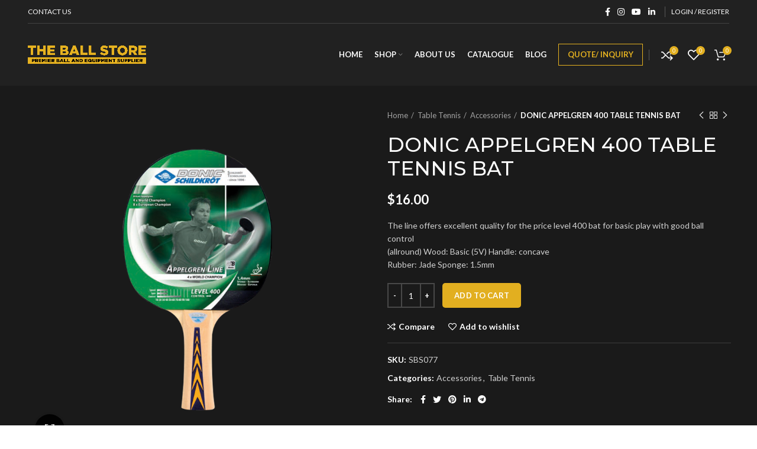

--- FILE ---
content_type: text/html; charset=UTF-8
request_url: https://theballstore.co.nz/product/donic-appelgren-400-table-tennis-bat/
body_size: 28972
content:
<!DOCTYPE html>
<html lang="en-US">
<head>
	<meta charset="UTF-8">
	<link rel="profile" href="https://gmpg.org/xfn/11">
	<link rel="pingback" href="https://theballstore.co.nz/xmlrpc.php">

	<!-- Google tag (gtag.js) -->
	<script async src="https://www.googletagmanager.com/gtag/js?id=UA-163719758-1"></script>
	<script>
		window.dataLayer = window.dataLayer || [];
		function gtag(){dataLayer.push(arguments);}
		gtag('js', new Date());
		gtag('config', 'UA-163719758-1');
	</script>
	
	<!-- Google Tag Manager -->
	<script>(function(w,d,s,l,i){w[l]=w[l]||[];w[l].push({'gtm.start':
	new Date().getTime(),event:'gtm.js'});var f=d.getElementsByTagName(s)[0],
	j=d.createElement(s),dl=l!='dataLayer'?'&l='+l:'';j.async=true;j.src=
	'https://www.googletagmanager.com/gtm.js?id='+i+dl;f.parentNode.insertBefore(j,f);
	})(window,document,'script','dataLayer','GTM-M3H9SPV');</script>
	<!-- End Google Tag Manager -->

			<script>window.MSInputMethodContext && document.documentMode && document.write('<script src="https://theballstore.co.nz/wp-content/themes/woodmart/js/libs/ie11CustomProperties.min.js"><\/script>');</script>
		<meta name='robots' content='index, follow, max-image-preview:large, max-snippet:-1, max-video-preview:-1' />

	<!-- This site is optimized with the Yoast SEO Premium plugin v19.2 (Yoast SEO v20.1) - https://yoast.com/wordpress/plugins/seo/ -->
	<title>DONIC APPELGREN 400 TABLE TENNIS BAT | The Ball Store</title>
	<meta name="description" content="Premier ball and equipment supplier in New Zealand. Wide range of balls and equipment for every sport. Offering buyers a wide range of sports solutions." />
	<link rel="canonical" href="https://theballstore.co.nz/product/donic-appelgren-400-table-tennis-bat/" />
	<meta property="og:locale" content="en_US" />
	<meta property="og:type" content="article" />
	<meta property="og:title" content="DONIC APPELGREN 400 TABLE TENNIS BAT" />
	<meta property="og:description" content="NZ’s leading sports ball and equipment specialists. Offering buyers a wide range of sports solutions. Buy now!" />
	<meta property="og:url" content="https://theballstore.co.nz/product/donic-appelgren-400-table-tennis-bat/" />
	<meta property="og:site_name" content="The Ball Store" />
	<meta property="article:publisher" content="https://www.facebook.com/theballstoreNZ/" />
	<meta property="article:modified_time" content="2025-09-22T07:55:02+00:00" />
	<meta property="og:image" content="https://theballstore.co.nz/wp-content/uploads/2022/01/713-039_01.png" />
	<meta property="og:image:width" content="800" />
	<meta property="og:image:height" content="800" />
	<meta property="og:image:type" content="image/png" />
	<meta name="twitter:card" content="summary_large_image" />
	<script type="application/ld+json" class="yoast-schema-graph">{"@context":"https://schema.org","@graph":[{"@type":"WebPage","@id":"https://theballstore.co.nz/product/donic-appelgren-400-table-tennis-bat/","url":"https://theballstore.co.nz/product/donic-appelgren-400-table-tennis-bat/","name":"DONIC APPELGREN 400 TABLE TENNIS BAT | The Ball Store","isPartOf":{"@id":"https://theballstore.co.nz/#website"},"primaryImageOfPage":{"@id":"https://theballstore.co.nz/product/donic-appelgren-400-table-tennis-bat/#primaryimage"},"image":{"@id":"https://theballstore.co.nz/product/donic-appelgren-400-table-tennis-bat/#primaryimage"},"thumbnailUrl":"https://theballstore.co.nz/wp-content/uploads/2022/01/713-039_01.png","datePublished":"2022-01-28T10:52:49+00:00","dateModified":"2025-09-22T07:55:02+00:00","description":"Premier ball and equipment supplier in New Zealand. Wide range of balls and equipment for every sport. Offering buyers a wide range of sports solutions.","breadcrumb":{"@id":"https://theballstore.co.nz/product/donic-appelgren-400-table-tennis-bat/#breadcrumb"},"inLanguage":"en-US","potentialAction":[{"@type":"ReadAction","target":["https://theballstore.co.nz/product/donic-appelgren-400-table-tennis-bat/"]}]},{"@type":"ImageObject","inLanguage":"en-US","@id":"https://theballstore.co.nz/product/donic-appelgren-400-table-tennis-bat/#primaryimage","url":"https://theballstore.co.nz/wp-content/uploads/2022/01/713-039_01.png","contentUrl":"https://theballstore.co.nz/wp-content/uploads/2022/01/713-039_01.png","width":800,"height":800},{"@type":"BreadcrumbList","@id":"https://theballstore.co.nz/product/donic-appelgren-400-table-tennis-bat/#breadcrumb","itemListElement":[{"@type":"ListItem","position":1,"name":"Home","item":"https://theballstore.co.nz/"},{"@type":"ListItem","position":2,"name":"Shop","item":"https://theballstore.co.nz/shop/"},{"@type":"ListItem","position":3,"name":"DONIC APPELGREN 400 TABLE TENNIS BAT"}]},{"@type":"WebSite","@id":"https://theballstore.co.nz/#website","url":"https://theballstore.co.nz/","name":"The Ball Store","description":"Sports Balls and Equipment in NZ","publisher":{"@id":"https://theballstore.co.nz/#organization"},"potentialAction":[{"@type":"SearchAction","target":{"@type":"EntryPoint","urlTemplate":"https://theballstore.co.nz/?s={search_term_string}"},"query-input":"required name=search_term_string"}],"inLanguage":"en-US"},{"@type":"Organization","@id":"https://theballstore.co.nz/#organization","name":"The Ball Store","url":"https://theballstore.co.nz/","logo":{"@type":"ImageObject","inLanguage":"en-US","@id":"https://theballstore.co.nz/#/schema/logo/image/","url":"https://theballstore.co.nz/wp-content/uploads/2022/06/The-balls-store.jpg","contentUrl":"https://theballstore.co.nz/wp-content/uploads/2022/06/The-balls-store.jpg","width":1200,"height":628,"caption":"The Ball Store"},"image":{"@id":"https://theballstore.co.nz/#/schema/logo/image/"},"sameAs":["https://www.facebook.com/theballstoreNZ/","https://www.instagram.com/theballstorenz/"]}]}</script>
	<!-- / Yoast SEO Premium plugin. -->


<link rel='dns-prefetch' href='//fonts.googleapis.com' />
<link rel="alternate" type="application/rss+xml" title="The Ball Store &raquo; Feed" href="https://theballstore.co.nz/feed/" />
<link rel="alternate" type="application/rss+xml" title="The Ball Store &raquo; Comments Feed" href="https://theballstore.co.nz/comments/feed/" />
<link rel="alternate" type="application/rss+xml" title="The Ball Store &raquo; DONIC APPELGREN 400 TABLE TENNIS BAT Comments Feed" href="https://theballstore.co.nz/product/donic-appelgren-400-table-tennis-bat/feed/" />
<link rel="alternate" title="oEmbed (JSON)" type="application/json+oembed" href="https://theballstore.co.nz/wp-json/oembed/1.0/embed?url=https%3A%2F%2Ftheballstore.co.nz%2Fproduct%2Fdonic-appelgren-400-table-tennis-bat%2F" />
<link rel="alternate" title="oEmbed (XML)" type="text/xml+oembed" href="https://theballstore.co.nz/wp-json/oembed/1.0/embed?url=https%3A%2F%2Ftheballstore.co.nz%2Fproduct%2Fdonic-appelgren-400-table-tennis-bat%2F&#038;format=xml" />
<style id='wp-img-auto-sizes-contain-inline-css' type='text/css'>
img:is([sizes=auto i],[sizes^="auto," i]){contain-intrinsic-size:3000px 1500px}
/*# sourceURL=wp-img-auto-sizes-contain-inline-css */
</style>
<link rel='stylesheet' id='wp-block-library-css' href='https://theballstore.co.nz/wp-includes/css/dist/block-library/style.css?ver=6.9' type='text/css' media='all' />
<style id='wp-block-image-inline-css' type='text/css'>
.wp-block-image>a,.wp-block-image>figure>a{
  display:inline-block;
}
.wp-block-image img{
  box-sizing:border-box;
  height:auto;
  max-width:100%;
  vertical-align:bottom;
}
@media not (prefers-reduced-motion){
  .wp-block-image img.hide{
    visibility:hidden;
  }
  .wp-block-image img.show{
    animation:show-content-image .4s;
  }
}
.wp-block-image[style*=border-radius] img,.wp-block-image[style*=border-radius]>a{
  border-radius:inherit;
}
.wp-block-image.has-custom-border img{
  box-sizing:border-box;
}
.wp-block-image.aligncenter{
  text-align:center;
}
.wp-block-image.alignfull>a,.wp-block-image.alignwide>a{
  width:100%;
}
.wp-block-image.alignfull img,.wp-block-image.alignwide img{
  height:auto;
  width:100%;
}
.wp-block-image .aligncenter,.wp-block-image .alignleft,.wp-block-image .alignright,.wp-block-image.aligncenter,.wp-block-image.alignleft,.wp-block-image.alignright{
  display:table;
}
.wp-block-image .aligncenter>figcaption,.wp-block-image .alignleft>figcaption,.wp-block-image .alignright>figcaption,.wp-block-image.aligncenter>figcaption,.wp-block-image.alignleft>figcaption,.wp-block-image.alignright>figcaption{
  caption-side:bottom;
  display:table-caption;
}
.wp-block-image .alignleft{
  float:left;
  margin:.5em 1em .5em 0;
}
.wp-block-image .alignright{
  float:right;
  margin:.5em 0 .5em 1em;
}
.wp-block-image .aligncenter{
  margin-left:auto;
  margin-right:auto;
}
.wp-block-image :where(figcaption){
  margin-bottom:1em;
  margin-top:.5em;
}
.wp-block-image.is-style-circle-mask img{
  border-radius:9999px;
}
@supports ((-webkit-mask-image:none) or (mask-image:none)) or (-webkit-mask-image:none){
  .wp-block-image.is-style-circle-mask img{
    border-radius:0;
    -webkit-mask-image:url('data:image/svg+xml;utf8,<svg viewBox="0 0 100 100" xmlns="http://www.w3.org/2000/svg"><circle cx="50" cy="50" r="50"/></svg>');
            mask-image:url('data:image/svg+xml;utf8,<svg viewBox="0 0 100 100" xmlns="http://www.w3.org/2000/svg"><circle cx="50" cy="50" r="50"/></svg>');
    mask-mode:alpha;
    -webkit-mask-position:center;
            mask-position:center;
    -webkit-mask-repeat:no-repeat;
            mask-repeat:no-repeat;
    -webkit-mask-size:contain;
            mask-size:contain;
  }
}

:root :where(.wp-block-image.is-style-rounded img,.wp-block-image .is-style-rounded img){
  border-radius:9999px;
}

.wp-block-image figure{
  margin:0;
}

.wp-lightbox-container{
  display:flex;
  flex-direction:column;
  position:relative;
}
.wp-lightbox-container img{
  cursor:zoom-in;
}
.wp-lightbox-container img:hover+button{
  opacity:1;
}
.wp-lightbox-container button{
  align-items:center;
  backdrop-filter:blur(16px) saturate(180%);
  background-color:#5a5a5a40;
  border:none;
  border-radius:4px;
  cursor:zoom-in;
  display:flex;
  height:20px;
  justify-content:center;
  opacity:0;
  padding:0;
  position:absolute;
  right:16px;
  text-align:center;
  top:16px;
  width:20px;
  z-index:100;
}
@media not (prefers-reduced-motion){
  .wp-lightbox-container button{
    transition:opacity .2s ease;
  }
}
.wp-lightbox-container button:focus-visible{
  outline:3px auto #5a5a5a40;
  outline:3px auto -webkit-focus-ring-color;
  outline-offset:3px;
}
.wp-lightbox-container button:hover{
  cursor:pointer;
  opacity:1;
}
.wp-lightbox-container button:focus{
  opacity:1;
}
.wp-lightbox-container button:focus,.wp-lightbox-container button:hover,.wp-lightbox-container button:not(:hover):not(:active):not(.has-background){
  background-color:#5a5a5a40;
  border:none;
}

.wp-lightbox-overlay{
  box-sizing:border-box;
  cursor:zoom-out;
  height:100vh;
  left:0;
  overflow:hidden;
  position:fixed;
  top:0;
  visibility:hidden;
  width:100%;
  z-index:100000;
}
.wp-lightbox-overlay .close-button{
  align-items:center;
  cursor:pointer;
  display:flex;
  justify-content:center;
  min-height:40px;
  min-width:40px;
  padding:0;
  position:absolute;
  right:calc(env(safe-area-inset-right) + 16px);
  top:calc(env(safe-area-inset-top) + 16px);
  z-index:5000000;
}
.wp-lightbox-overlay .close-button:focus,.wp-lightbox-overlay .close-button:hover,.wp-lightbox-overlay .close-button:not(:hover):not(:active):not(.has-background){
  background:none;
  border:none;
}
.wp-lightbox-overlay .lightbox-image-container{
  height:var(--wp--lightbox-container-height);
  left:50%;
  overflow:hidden;
  position:absolute;
  top:50%;
  transform:translate(-50%, -50%);
  transform-origin:top left;
  width:var(--wp--lightbox-container-width);
  z-index:9999999999;
}
.wp-lightbox-overlay .wp-block-image{
  align-items:center;
  box-sizing:border-box;
  display:flex;
  height:100%;
  justify-content:center;
  margin:0;
  position:relative;
  transform-origin:0 0;
  width:100%;
  z-index:3000000;
}
.wp-lightbox-overlay .wp-block-image img{
  height:var(--wp--lightbox-image-height);
  min-height:var(--wp--lightbox-image-height);
  min-width:var(--wp--lightbox-image-width);
  width:var(--wp--lightbox-image-width);
}
.wp-lightbox-overlay .wp-block-image figcaption{
  display:none;
}
.wp-lightbox-overlay button{
  background:none;
  border:none;
}
.wp-lightbox-overlay .scrim{
  background-color:#fff;
  height:100%;
  opacity:.9;
  position:absolute;
  width:100%;
  z-index:2000000;
}
.wp-lightbox-overlay.active{
  visibility:visible;
}
@media not (prefers-reduced-motion){
  .wp-lightbox-overlay.active{
    animation:turn-on-visibility .25s both;
  }
  .wp-lightbox-overlay.active img{
    animation:turn-on-visibility .35s both;
  }
  .wp-lightbox-overlay.show-closing-animation:not(.active){
    animation:turn-off-visibility .35s both;
  }
  .wp-lightbox-overlay.show-closing-animation:not(.active) img{
    animation:turn-off-visibility .25s both;
  }
  .wp-lightbox-overlay.zoom.active{
    animation:none;
    opacity:1;
    visibility:visible;
  }
  .wp-lightbox-overlay.zoom.active .lightbox-image-container{
    animation:lightbox-zoom-in .4s;
  }
  .wp-lightbox-overlay.zoom.active .lightbox-image-container img{
    animation:none;
  }
  .wp-lightbox-overlay.zoom.active .scrim{
    animation:turn-on-visibility .4s forwards;
  }
  .wp-lightbox-overlay.zoom.show-closing-animation:not(.active){
    animation:none;
  }
  .wp-lightbox-overlay.zoom.show-closing-animation:not(.active) .lightbox-image-container{
    animation:lightbox-zoom-out .4s;
  }
  .wp-lightbox-overlay.zoom.show-closing-animation:not(.active) .lightbox-image-container img{
    animation:none;
  }
  .wp-lightbox-overlay.zoom.show-closing-animation:not(.active) .scrim{
    animation:turn-off-visibility .4s forwards;
  }
}

@keyframes show-content-image{
  0%{
    visibility:hidden;
  }
  99%{
    visibility:hidden;
  }
  to{
    visibility:visible;
  }
}
@keyframes turn-on-visibility{
  0%{
    opacity:0;
  }
  to{
    opacity:1;
  }
}
@keyframes turn-off-visibility{
  0%{
    opacity:1;
    visibility:visible;
  }
  99%{
    opacity:0;
    visibility:visible;
  }
  to{
    opacity:0;
    visibility:hidden;
  }
}
@keyframes lightbox-zoom-in{
  0%{
    transform:translate(calc((-100vw + var(--wp--lightbox-scrollbar-width))/2 + var(--wp--lightbox-initial-left-position)), calc(-50vh + var(--wp--lightbox-initial-top-position))) scale(var(--wp--lightbox-scale));
  }
  to{
    transform:translate(-50%, -50%) scale(1);
  }
}
@keyframes lightbox-zoom-out{
  0%{
    transform:translate(-50%, -50%) scale(1);
    visibility:visible;
  }
  99%{
    visibility:visible;
  }
  to{
    transform:translate(calc((-100vw + var(--wp--lightbox-scrollbar-width))/2 + var(--wp--lightbox-initial-left-position)), calc(-50vh + var(--wp--lightbox-initial-top-position))) scale(var(--wp--lightbox-scale));
    visibility:hidden;
  }
}
/*# sourceURL=https://theballstore.co.nz/wp-includes/blocks/image/style.css */
</style>
<style id='wp-block-paragraph-inline-css' type='text/css'>
.is-small-text{
  font-size:.875em;
}

.is-regular-text{
  font-size:1em;
}

.is-large-text{
  font-size:2.25em;
}

.is-larger-text{
  font-size:3em;
}

.has-drop-cap:not(:focus):first-letter{
  float:left;
  font-size:8.4em;
  font-style:normal;
  font-weight:100;
  line-height:.68;
  margin:.05em .1em 0 0;
  text-transform:uppercase;
}

body.rtl .has-drop-cap:not(:focus):first-letter{
  float:none;
  margin-left:.1em;
}

p.has-drop-cap.has-background{
  overflow:hidden;
}

:root :where(p.has-background){
  padding:1.25em 2.375em;
}

:where(p.has-text-color:not(.has-link-color)) a{
  color:inherit;
}

p.has-text-align-left[style*="writing-mode:vertical-lr"],p.has-text-align-right[style*="writing-mode:vertical-rl"]{
  rotate:180deg;
}
/*# sourceURL=https://theballstore.co.nz/wp-includes/blocks/paragraph/style.css */
</style>
<link rel='stylesheet' id='wc-blocks-style-css' href='https://theballstore.co.nz/wp-content/plugins/woocommerce/assets/client/blocks/wc-blocks.css?ver=1742453071' type='text/css' media='all' />
<style id='global-styles-inline-css' type='text/css'>
:root{--wp--preset--aspect-ratio--square: 1;--wp--preset--aspect-ratio--4-3: 4/3;--wp--preset--aspect-ratio--3-4: 3/4;--wp--preset--aspect-ratio--3-2: 3/2;--wp--preset--aspect-ratio--2-3: 2/3;--wp--preset--aspect-ratio--16-9: 16/9;--wp--preset--aspect-ratio--9-16: 9/16;--wp--preset--color--black: #000000;--wp--preset--color--cyan-bluish-gray: #abb8c3;--wp--preset--color--white: #ffffff;--wp--preset--color--pale-pink: #f78da7;--wp--preset--color--vivid-red: #cf2e2e;--wp--preset--color--luminous-vivid-orange: #ff6900;--wp--preset--color--luminous-vivid-amber: #fcb900;--wp--preset--color--light-green-cyan: #7bdcb5;--wp--preset--color--vivid-green-cyan: #00d084;--wp--preset--color--pale-cyan-blue: #8ed1fc;--wp--preset--color--vivid-cyan-blue: #0693e3;--wp--preset--color--vivid-purple: #9b51e0;--wp--preset--gradient--vivid-cyan-blue-to-vivid-purple: linear-gradient(135deg,rgb(6,147,227) 0%,rgb(155,81,224) 100%);--wp--preset--gradient--light-green-cyan-to-vivid-green-cyan: linear-gradient(135deg,rgb(122,220,180) 0%,rgb(0,208,130) 100%);--wp--preset--gradient--luminous-vivid-amber-to-luminous-vivid-orange: linear-gradient(135deg,rgb(252,185,0) 0%,rgb(255,105,0) 100%);--wp--preset--gradient--luminous-vivid-orange-to-vivid-red: linear-gradient(135deg,rgb(255,105,0) 0%,rgb(207,46,46) 100%);--wp--preset--gradient--very-light-gray-to-cyan-bluish-gray: linear-gradient(135deg,rgb(238,238,238) 0%,rgb(169,184,195) 100%);--wp--preset--gradient--cool-to-warm-spectrum: linear-gradient(135deg,rgb(74,234,220) 0%,rgb(151,120,209) 20%,rgb(207,42,186) 40%,rgb(238,44,130) 60%,rgb(251,105,98) 80%,rgb(254,248,76) 100%);--wp--preset--gradient--blush-light-purple: linear-gradient(135deg,rgb(255,206,236) 0%,rgb(152,150,240) 100%);--wp--preset--gradient--blush-bordeaux: linear-gradient(135deg,rgb(254,205,165) 0%,rgb(254,45,45) 50%,rgb(107,0,62) 100%);--wp--preset--gradient--luminous-dusk: linear-gradient(135deg,rgb(255,203,112) 0%,rgb(199,81,192) 50%,rgb(65,88,208) 100%);--wp--preset--gradient--pale-ocean: linear-gradient(135deg,rgb(255,245,203) 0%,rgb(182,227,212) 50%,rgb(51,167,181) 100%);--wp--preset--gradient--electric-grass: linear-gradient(135deg,rgb(202,248,128) 0%,rgb(113,206,126) 100%);--wp--preset--gradient--midnight: linear-gradient(135deg,rgb(2,3,129) 0%,rgb(40,116,252) 100%);--wp--preset--font-size--small: 13px;--wp--preset--font-size--medium: 20px;--wp--preset--font-size--large: 36px;--wp--preset--font-size--x-large: 42px;--wp--preset--font-family--inter: "Inter", sans-serif;--wp--preset--font-family--cardo: Cardo;--wp--preset--spacing--20: 0.44rem;--wp--preset--spacing--30: 0.67rem;--wp--preset--spacing--40: 1rem;--wp--preset--spacing--50: 1.5rem;--wp--preset--spacing--60: 2.25rem;--wp--preset--spacing--70: 3.38rem;--wp--preset--spacing--80: 5.06rem;--wp--preset--shadow--natural: 6px 6px 9px rgba(0, 0, 0, 0.2);--wp--preset--shadow--deep: 12px 12px 50px rgba(0, 0, 0, 0.4);--wp--preset--shadow--sharp: 6px 6px 0px rgba(0, 0, 0, 0.2);--wp--preset--shadow--outlined: 6px 6px 0px -3px rgb(255, 255, 255), 6px 6px rgb(0, 0, 0);--wp--preset--shadow--crisp: 6px 6px 0px rgb(0, 0, 0);}:where(.is-layout-flex){gap: 0.5em;}:where(.is-layout-grid){gap: 0.5em;}body .is-layout-flex{display: flex;}.is-layout-flex{flex-wrap: wrap;align-items: center;}.is-layout-flex > :is(*, div){margin: 0;}body .is-layout-grid{display: grid;}.is-layout-grid > :is(*, div){margin: 0;}:where(.wp-block-columns.is-layout-flex){gap: 2em;}:where(.wp-block-columns.is-layout-grid){gap: 2em;}:where(.wp-block-post-template.is-layout-flex){gap: 1.25em;}:where(.wp-block-post-template.is-layout-grid){gap: 1.25em;}.has-black-color{color: var(--wp--preset--color--black) !important;}.has-cyan-bluish-gray-color{color: var(--wp--preset--color--cyan-bluish-gray) !important;}.has-white-color{color: var(--wp--preset--color--white) !important;}.has-pale-pink-color{color: var(--wp--preset--color--pale-pink) !important;}.has-vivid-red-color{color: var(--wp--preset--color--vivid-red) !important;}.has-luminous-vivid-orange-color{color: var(--wp--preset--color--luminous-vivid-orange) !important;}.has-luminous-vivid-amber-color{color: var(--wp--preset--color--luminous-vivid-amber) !important;}.has-light-green-cyan-color{color: var(--wp--preset--color--light-green-cyan) !important;}.has-vivid-green-cyan-color{color: var(--wp--preset--color--vivid-green-cyan) !important;}.has-pale-cyan-blue-color{color: var(--wp--preset--color--pale-cyan-blue) !important;}.has-vivid-cyan-blue-color{color: var(--wp--preset--color--vivid-cyan-blue) !important;}.has-vivid-purple-color{color: var(--wp--preset--color--vivid-purple) !important;}.has-black-background-color{background-color: var(--wp--preset--color--black) !important;}.has-cyan-bluish-gray-background-color{background-color: var(--wp--preset--color--cyan-bluish-gray) !important;}.has-white-background-color{background-color: var(--wp--preset--color--white) !important;}.has-pale-pink-background-color{background-color: var(--wp--preset--color--pale-pink) !important;}.has-vivid-red-background-color{background-color: var(--wp--preset--color--vivid-red) !important;}.has-luminous-vivid-orange-background-color{background-color: var(--wp--preset--color--luminous-vivid-orange) !important;}.has-luminous-vivid-amber-background-color{background-color: var(--wp--preset--color--luminous-vivid-amber) !important;}.has-light-green-cyan-background-color{background-color: var(--wp--preset--color--light-green-cyan) !important;}.has-vivid-green-cyan-background-color{background-color: var(--wp--preset--color--vivid-green-cyan) !important;}.has-pale-cyan-blue-background-color{background-color: var(--wp--preset--color--pale-cyan-blue) !important;}.has-vivid-cyan-blue-background-color{background-color: var(--wp--preset--color--vivid-cyan-blue) !important;}.has-vivid-purple-background-color{background-color: var(--wp--preset--color--vivid-purple) !important;}.has-black-border-color{border-color: var(--wp--preset--color--black) !important;}.has-cyan-bluish-gray-border-color{border-color: var(--wp--preset--color--cyan-bluish-gray) !important;}.has-white-border-color{border-color: var(--wp--preset--color--white) !important;}.has-pale-pink-border-color{border-color: var(--wp--preset--color--pale-pink) !important;}.has-vivid-red-border-color{border-color: var(--wp--preset--color--vivid-red) !important;}.has-luminous-vivid-orange-border-color{border-color: var(--wp--preset--color--luminous-vivid-orange) !important;}.has-luminous-vivid-amber-border-color{border-color: var(--wp--preset--color--luminous-vivid-amber) !important;}.has-light-green-cyan-border-color{border-color: var(--wp--preset--color--light-green-cyan) !important;}.has-vivid-green-cyan-border-color{border-color: var(--wp--preset--color--vivid-green-cyan) !important;}.has-pale-cyan-blue-border-color{border-color: var(--wp--preset--color--pale-cyan-blue) !important;}.has-vivid-cyan-blue-border-color{border-color: var(--wp--preset--color--vivid-cyan-blue) !important;}.has-vivid-purple-border-color{border-color: var(--wp--preset--color--vivid-purple) !important;}.has-vivid-cyan-blue-to-vivid-purple-gradient-background{background: var(--wp--preset--gradient--vivid-cyan-blue-to-vivid-purple) !important;}.has-light-green-cyan-to-vivid-green-cyan-gradient-background{background: var(--wp--preset--gradient--light-green-cyan-to-vivid-green-cyan) !important;}.has-luminous-vivid-amber-to-luminous-vivid-orange-gradient-background{background: var(--wp--preset--gradient--luminous-vivid-amber-to-luminous-vivid-orange) !important;}.has-luminous-vivid-orange-to-vivid-red-gradient-background{background: var(--wp--preset--gradient--luminous-vivid-orange-to-vivid-red) !important;}.has-very-light-gray-to-cyan-bluish-gray-gradient-background{background: var(--wp--preset--gradient--very-light-gray-to-cyan-bluish-gray) !important;}.has-cool-to-warm-spectrum-gradient-background{background: var(--wp--preset--gradient--cool-to-warm-spectrum) !important;}.has-blush-light-purple-gradient-background{background: var(--wp--preset--gradient--blush-light-purple) !important;}.has-blush-bordeaux-gradient-background{background: var(--wp--preset--gradient--blush-bordeaux) !important;}.has-luminous-dusk-gradient-background{background: var(--wp--preset--gradient--luminous-dusk) !important;}.has-pale-ocean-gradient-background{background: var(--wp--preset--gradient--pale-ocean) !important;}.has-electric-grass-gradient-background{background: var(--wp--preset--gradient--electric-grass) !important;}.has-midnight-gradient-background{background: var(--wp--preset--gradient--midnight) !important;}.has-small-font-size{font-size: var(--wp--preset--font-size--small) !important;}.has-medium-font-size{font-size: var(--wp--preset--font-size--medium) !important;}.has-large-font-size{font-size: var(--wp--preset--font-size--large) !important;}.has-x-large-font-size{font-size: var(--wp--preset--font-size--x-large) !important;}
/*# sourceURL=global-styles-inline-css */
</style>
<style id='core-block-supports-inline-css' type='text/css'>
/**
 * Core styles: block-supports
 */

/*# sourceURL=core-block-supports-inline-css */
</style>

<style id='classic-theme-styles-inline-css' type='text/css'>
/**
 * These rules are needed for backwards compatibility.
 * They should match the button element rules in the base theme.json file.
 */
.wp-block-button__link {
	color: #ffffff;
	background-color: #32373c;
	border-radius: 9999px; /* 100% causes an oval, but any explicit but really high value retains the pill shape. */

	/* This needs a low specificity so it won't override the rules from the button element if defined in theme.json. */
	box-shadow: none;
	text-decoration: none;

	/* The extra 2px are added to size solids the same as the outline versions.*/
	padding: calc(0.667em + 2px) calc(1.333em + 2px);

	font-size: 1.125em;
}

.wp-block-file__button {
	background: #32373c;
	color: #ffffff;
	text-decoration: none;
}

/*# sourceURL=/wp-includes/css/classic-themes.css */
</style>
<style id='woocommerce-inline-inline-css' type='text/css'>
.woocommerce form .form-row .required { visibility: visible; }
/*# sourceURL=woocommerce-inline-inline-css */
</style>
<link rel='stylesheet' id='brands-styles-css' href='https://theballstore.co.nz/wp-content/plugins/woocommerce/assets/css/brands.css?ver=9.7.1' type='text/css' media='all' />
<link rel='stylesheet' id='woosb-frontend-css' href='https://theballstore.co.nz/wp-content/plugins/woo-product-bundle/assets/css/frontend.css?ver=7.0.5' type='text/css' media='all' />
<link rel='stylesheet' id='dflip-icons-style-css' href='https://theballstore.co.nz/wp-content/plugins/3d-flipbook-dflip-lite/assets/css/themify-icons.min.css?ver=1.7.35' type='text/css' media='all' />
<link rel='stylesheet' id='dflip-style-css' href='https://theballstore.co.nz/wp-content/plugins/3d-flipbook-dflip-lite/assets/css/dflip.min.css?ver=1.7.35' type='text/css' media='all' />
<style id='wc-product-table-head-inline-css' type='text/css'>
.wc-product-table { visibility: hidden; }
/*# sourceURL=wc-product-table-head-inline-css */
</style>
<link rel='stylesheet' id='elementor-icons-css' href='https://theballstore.co.nz/wp-content/plugins/elementor/assets/lib/eicons/css/elementor-icons.css?ver=5.36.0' type='text/css' media='all' />
<link rel='stylesheet' id='elementor-frontend-css' href='https://theballstore.co.nz/wp-content/plugins/elementor/assets/css/frontend.css?ver=3.28.0' type='text/css' media='all' />
<link rel='stylesheet' id='elementor-post-5-css' href='https://theballstore.co.nz/wp-content/uploads/elementor/css/post-5.css?ver=1742453132' type='text/css' media='all' />
<link rel='stylesheet' id='bootstrap-css' href='https://theballstore.co.nz/wp-content/themes/woodmart/css/bootstrap.min.css?ver=6.1.4' type='text/css' media='all' />
<link rel='stylesheet' id='woodmart-style-css' href='https://theballstore.co.nz/wp-content/themes/woodmart/css/parts/base.min.css?ver=6.1.4' type='text/css' media='all' />
<link rel='stylesheet' id='wd-widget-wd-recent-posts-css' href='https://theballstore.co.nz/wp-content/themes/woodmart/css/parts/widget-wd-recent-posts.min.css?ver=6.1.4' type='text/css' media='all' />
<link rel='stylesheet' id='wd-widget-wd-layered-nav-product-cat-css' href='https://theballstore.co.nz/wp-content/themes/woodmart/css/parts/woo-widget-wd-layered-nav-product-cat.min.css?ver=6.1.4' type='text/css' media='all' />
<link rel='stylesheet' id='wd-widget-layered-nav-stock-status-css' href='https://theballstore.co.nz/wp-content/themes/woodmart/css/parts/woo-widget-layered-nav-stock-status.min.css?ver=6.1.4' type='text/css' media='all' />
<link rel='stylesheet' id='wd-widget-product-list-css' href='https://theballstore.co.nz/wp-content/themes/woodmart/css/parts/woo-widget-product-list.min.css?ver=6.1.4' type='text/css' media='all' />
<link rel='stylesheet' id='wd-widget-slider-price-filter-css' href='https://theballstore.co.nz/wp-content/themes/woodmart/css/parts/woo-widget-slider-price-filter.min.css?ver=6.1.4' type='text/css' media='all' />
<link rel='stylesheet' id='wd-footer-sticky-css' href='https://theballstore.co.nz/wp-content/themes/woodmart/css/parts/footer-sticky.min.css?ver=6.1.4' type='text/css' media='all' />
<link rel='stylesheet' id='wd-footer-base-css' href='https://theballstore.co.nz/wp-content/themes/woodmart/css/parts/footer-base.min.css?ver=6.1.4' type='text/css' media='all' />
<link rel='stylesheet' id='wd-wp-gutenberg-css' href='https://theballstore.co.nz/wp-content/themes/woodmart/css/parts/wp-gutenberg.min.css?ver=6.1.4' type='text/css' media='all' />
<link rel='stylesheet' id='wd-wpcf7-css' href='https://theballstore.co.nz/wp-content/themes/woodmart/css/parts/int-wpcf7.min.css?ver=6.1.4' type='text/css' media='all' />
<link rel='stylesheet' id='wd-mc4wp-css' href='https://theballstore.co.nz/wp-content/themes/woodmart/css/parts/int-mc4wp.min.css?ver=6.1.4' type='text/css' media='all' />
<link rel='stylesheet' id='wd-revolution-slider-css' href='https://theballstore.co.nz/wp-content/themes/woodmart/css/parts/int-revolution-slider.min.css?ver=6.1.4' type='text/css' media='all' />
<link rel='stylesheet' id='wd-elementor-base-css' href='https://theballstore.co.nz/wp-content/themes/woodmart/css/parts/int-elementor-base.min.css?ver=6.1.4' type='text/css' media='all' />
<link rel='stylesheet' id='wd-woocommerce-base-css' href='https://theballstore.co.nz/wp-content/themes/woodmart/css/parts/woocommerce-base.min.css?ver=6.1.4' type='text/css' media='all' />
<link rel='stylesheet' id='wd-page-single-product-css' href='https://theballstore.co.nz/wp-content/themes/woodmart/css/parts/woo-page-single-product.min.css?ver=6.1.4' type='text/css' media='all' />
<link rel='stylesheet' id='child-style-css' href='https://theballstore.co.nz/wp-content/themes/woodmart-child/style.css?ver=6.1.4' type='text/css' media='all' />
<link rel='stylesheet' id='wd-header-base-css' href='https://theballstore.co.nz/wp-content/themes/woodmart/css/parts/header-base.min.css?ver=6.1.4' type='text/css' media='all' />
<link rel='stylesheet' id='wd-mod-tools-css' href='https://theballstore.co.nz/wp-content/themes/woodmart/css/parts/mod-tools.min.css?ver=6.1.4' type='text/css' media='all' />
<link rel='stylesheet' id='wd-header-elements-base-css' href='https://theballstore.co.nz/wp-content/themes/woodmart/css/parts/header-el-base.min.css?ver=6.1.4' type='text/css' media='all' />
<link rel='stylesheet' id='wd-social-icons-css' href='https://theballstore.co.nz/wp-content/themes/woodmart/css/parts/el-social-icons.min.css?ver=6.1.4' type='text/css' media='all' />
<link rel='stylesheet' id='wd-header-divider-css' href='https://theballstore.co.nz/wp-content/themes/woodmart/css/parts/header-el-divider.min.css?ver=6.1.4' type='text/css' media='all' />
<link rel='stylesheet' id='wd-header-my-account-css' href='https://theballstore.co.nz/wp-content/themes/woodmart/css/parts/header-el-my-account.min.css?ver=6.1.4' type='text/css' media='all' />
<link rel='stylesheet' id='wd-header-cart-side-css' href='https://theballstore.co.nz/wp-content/themes/woodmart/css/parts/header-el-cart-side.min.css?ver=6.1.4' type='text/css' media='all' />
<link rel='stylesheet' id='wd-header-cart-css' href='https://theballstore.co.nz/wp-content/themes/woodmart/css/parts/header-el-cart.min.css?ver=6.1.4' type='text/css' media='all' />
<link rel='stylesheet' id='wd-widget-shopping-cart-css' href='https://theballstore.co.nz/wp-content/themes/woodmart/css/parts/woo-widget-shopping-cart.min.css?ver=6.1.4' type='text/css' media='all' />
<link rel='stylesheet' id='wd-page-title-css' href='https://theballstore.co.nz/wp-content/themes/woodmart/css/parts/page-title.min.css?ver=6.1.4' type='text/css' media='all' />
<link rel='stylesheet' id='wd-owl-carousel-css' href='https://theballstore.co.nz/wp-content/themes/woodmart/css/parts/lib-owl-carousel.min.css?ver=6.1.4' type='text/css' media='all' />
<link rel='stylesheet' id='wd-photoswipe-css' href='https://theballstore.co.nz/wp-content/themes/woodmart/css/parts/lib-photoswipe.min.css?ver=6.1.4' type='text/css' media='all' />
<link rel='stylesheet' id='wd-add-to-cart-popup-css' href='https://theballstore.co.nz/wp-content/themes/woodmart/css/parts/woo-opt-add-to-cart-popup.min.css?ver=6.1.4' type='text/css' media='all' />
<link rel='stylesheet' id='wd-mfp-popup-css' href='https://theballstore.co.nz/wp-content/themes/woodmart/css/parts/lib-magnific-popup.min.css?ver=6.1.4' type='text/css' media='all' />
<link rel='stylesheet' id='wd-image-gallery-css' href='https://theballstore.co.nz/wp-content/themes/woodmart/css/parts/el-gallery.min.css?ver=6.1.4' type='text/css' media='all' />
<link rel='stylesheet' id='wd-section-title-css' href='https://theballstore.co.nz/wp-content/themes/woodmart/css/parts/el-section-title.min.css?ver=6.1.4' type='text/css' media='all' />
<link rel='stylesheet' id='wd-product-loop-css' href='https://theballstore.co.nz/wp-content/themes/woodmart/css/parts/woo-product-loop.min.css?ver=6.1.4' type='text/css' media='all' />
<link rel='stylesheet' id='wd-product-loop-quick-css' href='https://theballstore.co.nz/wp-content/themes/woodmart/css/parts/woo-product-loop-quick.min.css?ver=6.1.4' type='text/css' media='all' />
<link rel='stylesheet' id='wd-scroll-top-css' href='https://theballstore.co.nz/wp-content/themes/woodmart/css/parts/opt-scrolltotop.min.css?ver=6.1.4' type='text/css' media='all' />
<link rel='stylesheet' id='wd-header-my-account-sidebar-css' href='https://theballstore.co.nz/wp-content/themes/woodmart/css/parts/header-el-my-account-sidebar.min.css?ver=6.1.4' type='text/css' media='all' />
<link rel='stylesheet' id='xts-style-theme_settings_default-css' href='https://theballstore.co.nz/wp-content/uploads/2022/08/xts-theme_settings_default-1660026037.css?ver=6.1.4' type='text/css' media='all' />
<link rel='stylesheet' id='xts-google-fonts-css' href='https://fonts.googleapis.com/css?family=Lato%3A400%2C700%7CMontserrat%3A400%2C600%2C500%7CPoppins%3A400%2C600&#038;ver=6.1.4' type='text/css' media='all' />
<link rel='stylesheet' id='elementor-gf-local-roboto-css' href='https://theballstore.co.nz/wp-content/uploads/elementor/google-fonts/css/roboto.css?ver=1742453130' type='text/css' media='all' />
<link rel='stylesheet' id='elementor-gf-local-robotoslab-css' href='https://theballstore.co.nz/wp-content/uploads/elementor/google-fonts/css/robotoslab.css?ver=1742453137' type='text/css' media='all' />
<script type="text/javascript" src="https://theballstore.co.nz/wp-includes/js/jquery/jquery.js?ver=3.7.1" id="jquery-core-js"></script>
<script type="text/javascript" src="https://theballstore.co.nz/wp-includes/js/jquery/jquery-migrate.js?ver=3.4.1" id="jquery-migrate-js"></script>
<script type="text/javascript" src="https://theballstore.co.nz/wp-content/plugins/woocommerce/assets/js/jquery-blockui/jquery.blockUI.js?ver=2.7.0-wc.9.7.1" id="jquery-blockui-js" defer="defer" data-wp-strategy="defer"></script>
<script type="text/javascript" id="wc-add-to-cart-js-extra">
/* <![CDATA[ */
var wc_add_to_cart_params = {"ajax_url":"/wp-admin/admin-ajax.php","wc_ajax_url":"/?wc-ajax=%%endpoint%%","i18n_view_cart":"View cart","cart_url":"https://theballstore.co.nz/cart/","is_cart":"","cart_redirect_after_add":"no"};
//# sourceURL=wc-add-to-cart-js-extra
/* ]]> */
</script>
<script type="text/javascript" src="https://theballstore.co.nz/wp-content/plugins/woocommerce/assets/js/frontend/add-to-cart.js?ver=9.7.1" id="wc-add-to-cart-js" defer="defer" data-wp-strategy="defer"></script>
<script type="text/javascript" src="https://theballstore.co.nz/wp-content/plugins/woocommerce/assets/js/zoom/jquery.zoom.js?ver=1.7.21-wc.9.7.1" id="zoom-js" defer="defer" data-wp-strategy="defer"></script>
<script type="text/javascript" id="wc-single-product-js-extra">
/* <![CDATA[ */
var wc_single_product_params = {"i18n_required_rating_text":"Please select a rating","i18n_rating_options":["1 of 5 stars","2 of 5 stars","3 of 5 stars","4 of 5 stars","5 of 5 stars"],"i18n_product_gallery_trigger_text":"View full-screen image gallery","review_rating_required":"yes","flexslider":{"rtl":false,"animation":"slide","smoothHeight":true,"directionNav":false,"controlNav":"thumbnails","slideshow":false,"animationSpeed":500,"animationLoop":false,"allowOneSlide":false},"zoom_enabled":"","zoom_options":[],"photoswipe_enabled":"","photoswipe_options":{"shareEl":false,"closeOnScroll":false,"history":false,"hideAnimationDuration":0,"showAnimationDuration":0},"flexslider_enabled":""};
//# sourceURL=wc-single-product-js-extra
/* ]]> */
</script>
<script type="text/javascript" src="https://theballstore.co.nz/wp-content/plugins/woocommerce/assets/js/frontend/single-product.js?ver=9.7.1" id="wc-single-product-js" defer="defer" data-wp-strategy="defer"></script>
<script type="text/javascript" src="https://theballstore.co.nz/wp-content/plugins/woocommerce/assets/js/js-cookie/js.cookie.js?ver=2.1.4-wc.9.7.1" id="js-cookie-js" defer="defer" data-wp-strategy="defer"></script>
<script type="text/javascript" id="woocommerce-js-extra">
/* <![CDATA[ */
var woocommerce_params = {"ajax_url":"/wp-admin/admin-ajax.php","wc_ajax_url":"/?wc-ajax=%%endpoint%%","i18n_password_show":"Show password","i18n_password_hide":"Hide password"};
//# sourceURL=woocommerce-js-extra
/* ]]> */
</script>
<script type="text/javascript" src="https://theballstore.co.nz/wp-content/plugins/woocommerce/assets/js/frontend/woocommerce.js?ver=9.7.1" id="woocommerce-js" defer="defer" data-wp-strategy="defer"></script>
<script type="text/javascript" src="https://theballstore.co.nz/wp-content/themes/woodmart/js/libs/device.min.js?ver=6.1.4" id="wd-device-library-js"></script>
<link rel="https://api.w.org/" href="https://theballstore.co.nz/wp-json/" /><link rel="alternate" title="JSON" type="application/json" href="https://theballstore.co.nz/wp-json/wp/v2/product/13498" /><link rel="EditURI" type="application/rsd+xml" title="RSD" href="https://theballstore.co.nz/xmlrpc.php?rsd" />
<link rel='shortlink' href='https://theballstore.co.nz/?p=13498' />
<meta name="theme-color" content="">					<meta name="viewport" content="width=device-width, initial-scale=1.0, maximum-scale=1.0, user-scalable=no">
							
						<noscript><style>.woocommerce-product-gallery{ opacity: 1 !important; }</style></noscript>
	<script data-cfasync="false"> var dFlipLocation = "https://theballstore.co.nz/wp-content/plugins/3d-flipbook-dflip-lite/assets/"; var dFlipWPGlobal = {"text":{"toggleSound":"Turn on\/off Sound","toggleThumbnails":"Toggle Thumbnails","toggleOutline":"Toggle Outline\/Bookmark","previousPage":"Previous Page","nextPage":"Next Page","toggleFullscreen":"Toggle Fullscreen","zoomIn":"Zoom In","zoomOut":"Zoom Out","toggleHelp":"Toggle Help","singlePageMode":"Single Page Mode","doublePageMode":"Double Page Mode","downloadPDFFile":"Download PDF File","gotoFirstPage":"Goto First Page","gotoLastPage":"Goto Last Page","share":"Share","mailSubject":"I wanted you to see this FlipBook","mailBody":"Check out this site {{url}}","loading":"DearFlip: Loading "},"moreControls":"download,pageMode,startPage,endPage,sound","hideControls":"","scrollWheel":"true","backgroundColor":"#777","backgroundImage":"","height":"auto","paddingLeft":"20","paddingRight":"20","controlsPosition":"bottom","duration":800,"soundEnable":"true","enableDownload":"true","enableAnnotation":"false","enableAnalytics":"false","webgl":"true","hard":"none","maxTextureSize":"1600","rangeChunkSize":"524288","zoomRatio":1.5,"stiffness":3,"pageMode":"0","singlePageMode":"0","pageSize":"0","autoPlay":"false","autoPlayDuration":5000,"autoPlayStart":"false","linkTarget":"2","sharePrefix":"dearflip-"};</script><meta name="generator" content="Elementor 3.28.0; features: additional_custom_breakpoints, e_local_google_fonts; settings: css_print_method-external, google_font-enabled, font_display-auto">
			<style>
				.e-con.e-parent:nth-of-type(n+4):not(.e-lazyloaded):not(.e-no-lazyload),
				.e-con.e-parent:nth-of-type(n+4):not(.e-lazyloaded):not(.e-no-lazyload) * {
					background-image: none !important;
				}
				@media screen and (max-height: 1024px) {
					.e-con.e-parent:nth-of-type(n+3):not(.e-lazyloaded):not(.e-no-lazyload),
					.e-con.e-parent:nth-of-type(n+3):not(.e-lazyloaded):not(.e-no-lazyload) * {
						background-image: none !important;
					}
				}
				@media screen and (max-height: 640px) {
					.e-con.e-parent:nth-of-type(n+2):not(.e-lazyloaded):not(.e-no-lazyload),
					.e-con.e-parent:nth-of-type(n+2):not(.e-lazyloaded):not(.e-no-lazyload) * {
						background-image: none !important;
					}
				}
			</style>
			<meta name="generator" content="Powered by Slider Revolution 6.5.11 - responsive, Mobile-Friendly Slider Plugin for WordPress with comfortable drag and drop interface." />
<style class='wp-fonts-local' type='text/css'>
@font-face{font-family:Inter;font-style:normal;font-weight:300 900;font-display:fallback;src:url('https://theballstore.co.nz/wp-content/plugins/woocommerce/assets/fonts/Inter-VariableFont_slnt,wght.woff2') format('woff2');font-stretch:normal;}
@font-face{font-family:Cardo;font-style:normal;font-weight:400;font-display:fallback;src:url('https://theballstore.co.nz/wp-content/plugins/woocommerce/assets/fonts/cardo_normal_400.woff2') format('woff2');}
</style>
<link rel="icon" href="https://theballstore.co.nz/wp-content/uploads/2022/08/Rugby-ball-500-x-500pix.png" sizes="32x32" />
<link rel="icon" href="https://theballstore.co.nz/wp-content/uploads/2022/08/Rugby-ball-500-x-500pix.png" sizes="192x192" />
<link rel="apple-touch-icon" href="https://theballstore.co.nz/wp-content/uploads/2022/08/Rugby-ball-500-x-500pix.png" />
<meta name="msapplication-TileImage" content="https://theballstore.co.nz/wp-content/uploads/2022/08/Rugby-ball-500-x-500pix.png" />
<script type="text/javascript">function setREVStartSize(e){
			//window.requestAnimationFrame(function() {				 
				window.RSIW = window.RSIW===undefined ? window.innerWidth : window.RSIW;	
				window.RSIH = window.RSIH===undefined ? window.innerHeight : window.RSIH;	
				try {								
					var pw = document.getElementById(e.c).parentNode.offsetWidth,
						newh;
					pw = pw===0 || isNaN(pw) ? window.RSIW : pw;
					e.tabw = e.tabw===undefined ? 0 : parseInt(e.tabw);
					e.thumbw = e.thumbw===undefined ? 0 : parseInt(e.thumbw);
					e.tabh = e.tabh===undefined ? 0 : parseInt(e.tabh);
					e.thumbh = e.thumbh===undefined ? 0 : parseInt(e.thumbh);
					e.tabhide = e.tabhide===undefined ? 0 : parseInt(e.tabhide);
					e.thumbhide = e.thumbhide===undefined ? 0 : parseInt(e.thumbhide);
					e.mh = e.mh===undefined || e.mh=="" || e.mh==="auto" ? 0 : parseInt(e.mh,0);		
					if(e.layout==="fullscreen" || e.l==="fullscreen") 						
						newh = Math.max(e.mh,window.RSIH);					
					else{					
						e.gw = Array.isArray(e.gw) ? e.gw : [e.gw];
						for (var i in e.rl) if (e.gw[i]===undefined || e.gw[i]===0) e.gw[i] = e.gw[i-1];					
						e.gh = e.el===undefined || e.el==="" || (Array.isArray(e.el) && e.el.length==0)? e.gh : e.el;
						e.gh = Array.isArray(e.gh) ? e.gh : [e.gh];
						for (var i in e.rl) if (e.gh[i]===undefined || e.gh[i]===0) e.gh[i] = e.gh[i-1];
											
						var nl = new Array(e.rl.length),
							ix = 0,						
							sl;					
						e.tabw = e.tabhide>=pw ? 0 : e.tabw;
						e.thumbw = e.thumbhide>=pw ? 0 : e.thumbw;
						e.tabh = e.tabhide>=pw ? 0 : e.tabh;
						e.thumbh = e.thumbhide>=pw ? 0 : e.thumbh;					
						for (var i in e.rl) nl[i] = e.rl[i]<window.RSIW ? 0 : e.rl[i];
						sl = nl[0];									
						for (var i in nl) if (sl>nl[i] && nl[i]>0) { sl = nl[i]; ix=i;}															
						var m = pw>(e.gw[ix]+e.tabw+e.thumbw) ? 1 : (pw-(e.tabw+e.thumbw)) / (e.gw[ix]);					
						newh =  (e.gh[ix] * m) + (e.tabh + e.thumbh);
					}
					var el = document.getElementById(e.c);
					if (el!==null && el) el.style.height = newh+"px";					
					el = document.getElementById(e.c+"_wrapper");
					if (el!==null && el) {
						el.style.height = newh+"px";
						el.style.display = "block";
					}
				} catch(e){
					console.log("Failure at Presize of Slider:" + e)
				}					   
			//});
		  };</script>
		<style type="text/css" id="wp-custom-css">
			.title-wrapper [class*="title"] {
    /* display: inline-block; */
}

/* Home */
.home .blog-design-masonry .post-title {
	line-height: 1;
}
.meta-post-categories {
	display: none !important;
}
.pum-content.popmake-content {
    background: #000;
}
.title-size-default .title {
    font-size: 38px;
}

/* About us */
.about-intro-section .liner-continer {
	margin-bottom: 0;
}
.banner-mask .wrapper-content-banner {background-color: transparent !important;}


/* Catalogue */
.page-id-13923 .theme-btn {
    color: #dfad20;
    margin: 20px 0 0;
}

/* Product - List */
.product-grid-item .wd-entities-title {
	display: block !important;
}
.labels-rounded .product-label {
	font-size: 9px;
	min-width: 35px;
	min-height: 35px;
	background-color: #e22d2da8;
}
.labels-rounded .out-of-stock {
	max-width: 35px;
	font-size: 8px !important;
	padding: 4px 2px;
}
.woocommerce .dataTables_wrapper .dataTables_paginate .paginate_button {
	color: #fff !important;
}

/* Offset */
.sidebar-container.wd-inited {
	background: #000;
}

/* Checkout */
#billing_country_field {
	display: none;
}


/* Blog - List */
.blog-design-masonry .post-title {
	line-height: 1.3;
}
.post-title a {
	font-size: 17px;
	text-transform: uppercase;
}
.wd-entry-meta {display: none;}

/* Blog - Single */
.post-single-page .post-title {
	text-transform: uppercase;
}

/* Tony's giveaway page */
.page-id-14903 .title {
    font-size: 42px;
    margin-top: 48px;
}

@media (max-width: 1120px){
	.home .packages-discerption{
		font-size: 25px;
	}
}

@media(max-width: 1024px){
	.home .col-md-3.category-grid-item{
		-ms-flex: 0 0 33%;
		flex: 0 0 33%;
		max-width: 33%;
	}
	.home .col-sm-4.product-grid-item{
		-ms-flex: 0 0 33%;!important;
		flex: 0 0 33%;
		max-width: 33%;
	}
	.home span.elementor-button-text {
		font-size: 12px;
	}
	.home .packages-discerption{
		font-size: 25px;
	}
	.customize-package-info .packages-section {
    line-height: 0;
    margin: 12px 0 18px;
	}
	.customize-package-info .text-left {
		text-align: center;
	}
	.footer-column .wp-block-image img {
		max-width: 200px;
	}
	.woodmart-archive-blog .post-title a {
		min-height: 58px;
	}
	.page .main-page-wrapper {
		margin-bottom: 5px !important;
	}
}

@media (max-width: 956px){
	.home span.elementor-button-text {
		font-size: 14px;
	}
	.express-checkout-box .elementor-widget-heading h2 {
		font-size: 18px !important;
		font-weight: 600 !important;
	}
}

@media (max-width: 868px){
.home span.elementor-button-text {
    font-size: 14px;
}
}

@media (max-width: 864px){
	.home span.elementor-button-text {
		font-size: 13px; !important
	}
}

@media (max-width: 872px){
	.home span.elementor-button-text {
		font-size: 11px; !important
	}
}

@media (max-width: 824px){
	.home span.elementor-button-text {
		font-size: 12px;
	}
	.express-checkout-box .express-checkout-left, .express-checkout-box .express-checkout-right {
		width: 100% !important;
		text-align: center;
	}
	.start-here-button .elementor-widget-container {
		margin: 0 !important;
		text-align: center;
	}
	.express-checkout-box {
		padding: 25px 15px !important;
	}
	.express-checkout-left .box-text {
		text-align: center;
		padding-right: 20px;
	}
}

@media (max-width: 575px){
	.home .col-md-3.category-grid-item {
		-ms-flex: 0 0 50%;
		flex: 0 0 50%;
		max-width: 50%;
	}
}

		</style>
		<style>
		
		</style>			<style data-type="wd-style-header_712248">
				.whb-top-bar .wd-dropdown {
	margin-top: 0px;
}

.whb-top-bar .wd-dropdown:after {
	height: 10px;
}

.whb-sticked .whb-general-header .wd-dropdown {
	margin-top: 10px;
}

.whb-sticked .whb-general-header .wd-dropdown:after {
	height: 20px;
}

.whb-header-bottom .wd-dropdown {
	margin-top: 5px;
}

.whb-header-bottom .wd-dropdown:after {
	height: 15px;
}


.whb-header .whb-header-bottom .wd-header-cats {
	margin-top: -0px;
	margin-bottom: -0px;
	height: calc(100% + 0px);
}


@media (min-width: 1025px) {
		.whb-top-bar-inner {
		height: 40px;
		max-height: 40px;
	}

		.whb-sticked .whb-top-bar-inner {
		height: 0px;
		max-height: 0px;
	}
		
		.whb-general-header-inner {
		height: 105px;
		max-height: 105px;
	}

		.whb-sticked .whb-general-header-inner {
		height: 60px;
		max-height: 60px;
	}
		
		.whb-header-bottom-inner {
		height: 50px;
		max-height: 50px;
	}

		.whb-sticked .whb-header-bottom-inner {
		height: 50px;
		max-height: 50px;
	}
		
	
	}

@media (max-width: 1024px) {
	
		.whb-general-header-inner {
		height: 70px;
		max-height: 70px;
	}
	
		.whb-header-bottom-inner {
		height: 50px;
		max-height: 50px;
	}
	
	
	}
		.whb-top-bar-inner { border-color: rgba(255, 255, 255, 0.15);border-bottom-width: 1px;border-bottom-style: solid; }			</style>
			<link rel='stylesheet' id='rs-plugin-settings-css' href='https://theballstore.co.nz/wp-content/plugins/revslider/public/assets/css/rs6.css?ver=6.5.11' type='text/css' media='all' />
<style id='rs-plugin-settings-inline-css' type='text/css'>
#rs-demo-id {}
/*# sourceURL=rs-plugin-settings-inline-css */
</style>
</head>

<body data-rsssl=1 class="wp-singular product-template-default single single-product postid-13498 wp-theme-woodmart wp-child-theme-woodmart-child theme-woodmart woocommerce woocommerce-page woocommerce-no-js wrapper-full-width  woodmart-product-design-default sticky-footer-on global-color-scheme-light categories-accordion-on woodmart-archive-shop woodmart-ajax-shop-on offcanvas-sidebar-mobile offcanvas-sidebar-tablet dropdowns-color-light elementor-default elementor-kit-5">
	<!-- Google Tag Manager (noscript) -->
	<noscript><iframe src="https://www.googletagmanager.com/ns.html?id=GTM-M3H9SPV"
	height="0" width="0" style="display:none;visibility:hidden"></iframe></noscript>
	<!-- End Google Tag Manager (noscript) -->
	
				
	
	<div class="website-wrapper">
									<header class="whb-header whb-full-width whb-sticky-shadow whb-scroll-stick whb-sticky-real">
					<div class="whb-main-header">
	
<div class="whb-row whb-top-bar whb-not-sticky-row whb-without-bg whb-border-fullwidth whb-color-light whb-flex-flex-middle whb-hidden-mobile">
	<div class="container">
		<div class="whb-flex-row whb-top-bar-inner">
			<div class="whb-column whb-col-left whb-visible-lg">
	<div class="wd-header-nav wd-header-secondary-nav text-left" role="navigation">
	<ul id="menu-top-bar-right" class="menu wd-nav wd-nav-secondary wd-style-separated"><li id="menu-item-14791" class="menu-item menu-item-type-post_type menu-item-object-page menu-item-14791 item-level-0 menu-simple-dropdown wd-event-hover"><a href="https://theballstore.co.nz/contact-us/" class="woodmart-nav-link"><span class="nav-link-text">CONTACT US</span></a></li>
</ul></div><!--END MAIN-NAV-->
</div>
<div class="whb-column whb-col-center whb-visible-lg whb-empty-column">
	</div>
<div class="whb-column whb-col-right whb-visible-lg">
	
			<div class="wd-social-icons text-center icons-design-default icons-size- color-scheme-light social-follow social-form-circle">
									<a rel="noopener noreferrer nofollow" href="https://www.facebook.com/theballstoreNZ/?hc_ref=ARTQ5DjBwSJR4SW3CfCskwwT2tL-oDIbYe9VaNuzAqYjb5jb_OMNf8LiWxPOC5RM_FE&#038;fref=nf&#038;__tn__=kC-R" target="_blank" class=" wd-social-icon social-facebook">
						<span class="wd-icon"></span>
											</a>
				
				
				
									<a rel="noopener noreferrer nofollow" href="https://www.instagram.com/theballstorenz/" target="_blank" class=" wd-social-icon social-instagram">
						<span class="wd-icon"></span>
											</a>
				
									<a rel="noopener noreferrer nofollow" href="https://www.youtube.com/channel/UCcR_CipN7ZEPwvT02XPn7ZQ" target="_blank" class=" wd-social-icon social-youtube">
						<span class="wd-icon"></span>
											</a>
				
				
				
									<a rel="noopener noreferrer nofollow" href="https://www.linkedin.com/in/tony-wilson-0a427721b" target="_blank" class=" wd-social-icon social-linkedin">
						<span class="wd-icon"></span>
											</a>
				
				
				
				
				
				
				
				
				
				
								
								
				
								
				
			</div>

		<div class="wd-header-divider whb-divider-default "></div><div class="wd-header-my-account wd-tools-element wd-event-hover  wd-account-style-text login-side-opener">
			<a href="https://theballstore.co.nz/my-account/" title="My account">
			<span class="wd-tools-icon">
							</span>
			<span class="wd-tools-text">
				Login / Register			</span>
		</a>
		
			</div>
</div>
<div class="whb-column whb-col-mobile whb-hidden-lg whb-empty-column">
	</div>
		</div>
	</div>
</div>

<div class="whb-row whb-general-header whb-sticky-row whb-without-bg whb-without-border whb-color-light whb-flex-flex-middle">
	<div class="container">
		<div class="whb-flex-row whb-general-header-inner">
			<div class="whb-column whb-col-left whb-visible-lg">
	<div class="site-logo 
">
	<a href="https://theballstore.co.nz/" class="wd-logo wd-main-logo" rel="home">
		<img src="https://theballstore.co.nz/wp-content/uploads/2021/12/TBS-logo-3.png" alt="The Ball Store" style="max-width: 200px;" />	</a>
	</div>
</div>
<div class="whb-column whb-col-center whb-visible-lg">
	<div class="wd-header-nav wd-header-main-nav text-right" role="navigation">
	<ul id="menu-main-menu" class="menu wd-nav wd-nav-main wd-style-default"><li id="menu-item-11855" class="menu-item menu-item-type-post_type menu-item-object-page menu-item-home menu-item-11855 item-level-0 menu-simple-dropdown wd-event-hover"><a href="https://theballstore.co.nz/" class="woodmart-nav-link"><span class="nav-link-text">Home</span></a></li>
<li id="menu-item-11856" class="menu-item menu-item-type-custom menu-item-object-custom menu-item-11856 item-level-0 menu-mega-dropdown wd-event-hover menu-item-has-children"><a href="#" class="woodmart-nav-link"><span class="nav-link-text">Shop</span></a>
<div class="wd-dropdown-menu wd-dropdown wd-design-full-width color-scheme-light">

<div class="container">
<style>.elementor-11873 .elementor-element.elementor-element-152bee1 > .elementor-container > .elementor-column > .elementor-widget-wrap{align-content:flex-start;align-items:flex-start;}.elementor-11873 .elementor-element.elementor-element-152bee1{margin:-5px -30px 0px 0px;padding:0px 0px 10px 0px;}.elementor-11873 .elementor-element.elementor-element-2529704 > .elementor-element-populated{border-style:solid;border-width:0px 1px 0px 0px;border-color:#3C3C3C;}.elementor-11873 .elementor-element.elementor-element-69c9fca > .elementor-element-populated{border-style:solid;border-width:0px 1px 0px 0px;border-color:#3C3C3C;}</style>		<div data-elementor-type="wp-post" data-elementor-id="11873" class="elementor elementor-11873">
						<section class="elementor-section elementor-top-section elementor-element elementor-element-152bee1 elementor-section-content-top elementor-section-boxed elementor-section-height-default elementor-section-height-default wd-section-disabled" data-id="152bee1" data-element_type="section">
						<div class="elementor-container elementor-column-gap-default">
					<div class="elementor-column elementor-col-20 elementor-top-column elementor-element elementor-element-4261cd3" data-id="4261cd3" data-element_type="column">
			<div class="elementor-widget-wrap elementor-element-populated">
						<div class="elementor-element elementor-element-97b477a elementor-widget elementor-widget-wd_extra_menu_list" data-id="97b477a" data-element_type="widget" data-widget_type="wd_extra_menu_list.default">
				<div class="elementor-widget-container">
								<ul class="wd-sub-menu  mega-menu-list">
				<li class="item-with-label item-label-primary">
											<a  href="#">
																						
															&nbsp;							
													</a>
					
					<ul class="sub-sub-menu">
													
							<li class="item-with-label item-label-primary">
								<a  href="/product-category/athletics">
																												
																			Athletics									
																	</a>
							</li>
													
							<li class="item-with-label item-label-primary">
								<a  href="/product-category/basketball">
																												
																			Basketball									
																	</a>
							</li>
													
							<li class="item-with-label item-label-primary">
								<a  href="/product-category/badminton">
																												
																			Badminton									
																	</a>
							</li>
													
							<li class="item-with-label item-label-primary">
								<a  href="/product-category/cricket">
																												
																			Cricket									
																	</a>
							</li>
													
							<li class="item-with-label item-label-primary">
								<a  href="https://theballstore.co.nz/product-category/football/">
																												
																			Football									
																	</a>
							</li>
													
							<li class="item-with-label item-label-primary">
								<a  href="https://theballstore.co.nz/product-category/hockey/">
																												
																			Hockey									
																	</a>
							</li>
													
							<li class="item-with-label item-label-primary">
								<a  href="https://theballstore.co.nz/product-category/baseball/">
																												
																			Baseball / Softball / T-Ball									
																	</a>
							</li>
													
							<li class="item-with-label item-label-primary">
								<a  href="/product-category/turbo-touch">
																												
																			Turbo Touch									
																	</a>
							</li>
											</ul>
				</li>
			</ul>
						</div>
				</div>
					</div>
		</div>
				<div class="elementor-column elementor-col-20 elementor-top-column elementor-element elementor-element-2e2ed36" data-id="2e2ed36" data-element_type="column">
			<div class="elementor-widget-wrap elementor-element-populated">
						<div class="elementor-element elementor-element-8d2445c elementor-widget elementor-widget-wd_extra_menu_list" data-id="8d2445c" data-element_type="widget" data-widget_type="wd_extra_menu_list.default">
				<div class="elementor-widget-container">
								<ul class="wd-sub-menu  mega-menu-list">
				<li class="item-with-label item-label-primary">
											<a  href="#">
																						
															Sports							
													</a>
					
					<ul class="sub-sub-menu">
													
							<li class="item-with-label item-label-primary">
								<a  href="/product-category/netball">
																												
																			Netball									
																	</a>
							</li>
													
							<li class="item-with-label item-label-primary">
								<a  href="/product-category/pickleball/">
																												
																			Pickleball									
																	</a>
							</li>
													
							<li class="item-with-label item-label-primary">
								<a  href="/product-category/rugby">
																												
																			Rugby									
																	</a>
							</li>
													
							<li class="item-with-label item-label-primary">
								<a  href="/product-category/rugby-league">
																												
																			Rugby League									
																	</a>
							</li>
													
							<li class="item-with-label item-label-primary">
								<a  href="/product-category/tag">
																												
																			Tag									
																	</a>
							</li>
													
							<li class="item-with-label item-label-primary">
								<a  href="/product-category/touch">
																												
																			Touch									
																	</a>
							</li>
													
							<li class="item-with-label item-label-primary">
								<a  href="/product-category/futsal">
																												
																			Futsal									
																	</a>
							</li>
													
							<li class="item-with-label item-label-primary">
								<a  href="/product-category/gymnastic">
																												
																			Gymnastic									
																	</a>
							</li>
											</ul>
				</li>
			</ul>
						</div>
				</div>
					</div>
		</div>
				<div class="elementor-column elementor-col-20 elementor-top-column elementor-element elementor-element-2529704" data-id="2529704" data-element_type="column">
			<div class="elementor-widget-wrap elementor-element-populated">
						<div class="elementor-element elementor-element-69b9dd9 elementor-widget elementor-widget-wd_extra_menu_list" data-id="69b9dd9" data-element_type="widget" data-widget_type="wd_extra_menu_list.default">
				<div class="elementor-widget-container">
								<ul class="wd-sub-menu  mega-menu-list">
				<li class="item-with-label item-label-primary">
											<a  href="#">
																						
															&nbsp;							
													</a>
					
					<ul class="sub-sub-menu">
													
							<li class="item-with-label item-label-primary">
								<a  href="/product-category/snooker-pool">
																												
																			Snooker Pool									
																	</a>
							</li>
													
							<li class="item-with-label item-label-primary">
								<a  href="/product-category/tennis">
																												
																			Tennis									
																	</a>
							</li>
													
							<li class="item-with-label item-label-primary">
								<a  href="/product-category/table-tennis">
																												
																			Table Tennis									
																	</a>
							</li>
													
							<li class="item-with-label item-label-primary">
								<a  href="/product-category/volleyball">
																												
																			Volleyball									
																	</a>
							</li>
													
							<li class="item-with-label item-label-primary">
								<a  href="/product-category/water-polo">
																												
																			Water Polo									
																	</a>
							</li>
													
							<li class="item-with-label item-label-primary">
								<a  href="/product-category/sport-packs">
																												
																			Sport Packs									
																	</a>
							</li>
													
							<li class="item-with-label item-label-primary">
								<a  href="/product-category/water-sports">
																												
																			Water Sports									
																	</a>
							</li>
													
							<li class="item-with-label item-label-primary">
								<a  href="/product-category/sport-medical">
																												
																			Sport Medical									
																	</a>
							</li>
											</ul>
				</li>
			</ul>
						</div>
				</div>
					</div>
		</div>
				<div class="elementor-column elementor-col-20 elementor-top-column elementor-element elementor-element-69c9fca" data-id="69c9fca" data-element_type="column">
			<div class="elementor-widget-wrap elementor-element-populated">
						<div class="elementor-element elementor-element-4e87ba5 elementor-widget elementor-widget-wd_extra_menu_list" data-id="4e87ba5" data-element_type="widget" data-widget_type="wd_extra_menu_list.default">
				<div class="elementor-widget-container">
								<ul class="wd-sub-menu  mega-menu-list">
				<li class="item-with-label item-label-primary">
											<a  href="#">
																						
															Other							
													</a>
					
					<ul class="sub-sub-menu">
													
							<li class="item-with-label item-label-primary">
								<a  href="/product-category/training">
																												
																			Training / Coaching									
																	</a>
							</li>
													
							<li class="item-with-label item-label-primary">
								<a  href="/product-category/fitness">
																												
																			Fitness									
																	</a>
							</li>
													
							<li class="item-with-label item-label-primary">
								<a  href="/product-category/accessories">
																												
																			Accessories									
																	</a>
							</li>
													
							<li class="item-with-label item-label-primary">
								<a  href="/product-category/whistles">
																												
																			Whistles									
																	</a>
							</li>
													
							<li class="item-with-label item-label-primary">
								<a  href="/product-category/backpacks">
																												
																			Backpacks/ Personal									
																	</a>
							</li>
													
							<li class="item-with-label item-label-primary">
								<a  href="/product-category/gear-bags-and-ball-carry-bags">
																												
																			Gear Bags / Ball Carry Bags									
																	</a>
							</li>
													
							<li class="item-with-label item-label-primary">
								<a  href="/product-category/squash">
																												
																			Squash									
																	</a>
							</li>
													
							<li class="item-with-label item-label-primary">
								<a  href="/product-category/school-resources">
																												
																			School Resources									
																	</a>
							</li>
											</ul>
				</li>
			</ul>
						</div>
				</div>
					</div>
		</div>
				<div class="elementor-column elementor-col-20 elementor-top-column elementor-element elementor-element-982f9c7" data-id="982f9c7" data-element_type="column">
			<div class="elementor-widget-wrap elementor-element-populated">
						<div class="elementor-element elementor-element-fe90b08 elementor-widget elementor-widget-wd_extra_menu_list" data-id="fe90b08" data-element_type="widget" data-widget_type="wd_extra_menu_list.default">
				<div class="elementor-widget-container">
								<ul class="wd-sub-menu  mega-menu-list">
				<li class="item-with-label item-label-red">
											<a  href="#">
																						
															Bulk							
															<span class="menu-label menu-label-red">
									Features								</span>
													</a>
					
					<ul class="sub-sub-menu">
													
							<li class="item-with-label item-label-primary">
								<a  href="https://theballstore.co.nz/product/basketball-deal/">
																												
																			Basketball Deal									
																	</a>
							</li>
													
							<li class="item-with-label item-label-primary">
								<a  href="https://theballstore.co.nz/product/football-deal-2/">
																												
																			Football Deal									
																	</a>
							</li>
													
							<li class="item-with-label item-label-primary">
								<a  href="https://theballstore.co.nz/product/netball-deal/">
																												
																			Netball Deal									
																	</a>
							</li>
													
							<li class="item-with-label item-label-primary">
								<a  href="https://theballstore.co.nz/product/rugby-deal/">
																												
																			Rugby Deal									
																	</a>
							</li>
													
							<li class="item-with-label item-label-primary">
								<a  href="https://theballstore.co.nz/product/touch-deal/">
																												
																			Touch Deal									
																	</a>
							</li>
													
							<li class="item-with-label item-label-primary">
								<a  href="https://theballstore.co.nz/product/volleyball-deal/">
																												
																			Volleyball Deal									
																	</a>
							</li>
											</ul>
				</li>
			</ul>
						</div>
				</div>
					</div>
		</div>
					</div>
		</section>
				</div>
		
</div>

</div>
</li>
<li id="menu-item-13986" class="menu-item menu-item-type-post_type menu-item-object-page menu-item-13986 item-level-0 menu-simple-dropdown wd-event-hover"><a href="https://theballstore.co.nz/about-us/" class="woodmart-nav-link"><span class="nav-link-text">About Us</span></a></li>
<li id="menu-item-13938" class="menu-item menu-item-type-post_type menu-item-object-page menu-item-13938 item-level-0 menu-simple-dropdown wd-event-hover"><a href="https://theballstore.co.nz/catalogue/" class="woodmart-nav-link"><span class="nav-link-text">Catalogue</span></a></li>
<li id="menu-item-14202" class="menu-item menu-item-type-post_type menu-item-object-page menu-item-14202 item-level-0 menu-simple-dropdown wd-event-hover"><a href="https://theballstore.co.nz/blog/" class="woodmart-nav-link"><span class="nav-link-text">Blog</span></a></li>
<li id="menu-item-14576" class="enquiry-btn menu-item menu-item-type-post_type menu-item-object-page menu-item-14576 item-level-0 menu-simple-dropdown wd-event-hover"><a href="https://theballstore.co.nz/quick-enquiry/" class="woodmart-nav-link"><span class="nav-link-text">Quote/ Inquiry</span></a></li>
</ul></div><!--END MAIN-NAV-->
<div class="wd-header-divider whb-divider-default "></div></div>
<div class="whb-column whb-col-right whb-visible-lg">
	
<div class="wd-header-compare wd-tools-element wd-style-icon wd-with-count" title="Compare products">
	<a href="https://theballstore.co.nz/compare/">
		<span class="wd-tools-icon">
			
							<span class="wd-tools-count">0</span>
					</span>
		<span class="wd-tools-text">
			Compare		</span>
	</a>
</div>

<div class="wd-header-wishlist wd-tools-element wd-style-icon wd-with-count" title="My Wishlist">
	<a href="https://theballstore.co.nz/wishlist/">
		<span class="wd-tools-icon">
			
							<span class="wd-tools-count">
					0				</span>
					</span>
		<span class="wd-tools-text">
			Wishlist		</span>
	</a>
</div>

<div class="wd-header-cart wd-tools-element wd-design-5 cart-widget-opener">
	<a href="https://theballstore.co.nz/cart/" title="Shopping cart">
		<span class="wd-tools-icon">
													<span class="wd-cart-number">0 <span>items</span></span>
							</span>
		<span class="wd-tools-text">
			
			<span class="subtotal-divider">/</span>
						<span class="wd-cart-subtotal"><span class="woocommerce-Price-amount amount"><bdi><span class="woocommerce-Price-currencySymbol">&#36;</span>0.00</bdi></span></span>
				</span>
	</a>
	</div>
</div>
<div class="whb-column whb-mobile-left whb-hidden-lg">
	<div class="wd-tools-element wd-header-mobile-nav wd-style-icon">
	<a href="#" rel="nofollow">
		<span class="wd-tools-icon">
					</span>
	
		<span class="wd-tools-text">Menu</span>
	</a>
</div><!--END wd-header-mobile-nav--></div>
<div class="whb-column whb-mobile-center whb-hidden-lg">
	<div class="site-logo 
 wd-switch-logo">
	<a href="https://theballstore.co.nz/" class="wd-logo wd-main-logo" rel="home">
		<img src="https://theballstore.co.nz/wp-content/uploads/2021/12/TBS-logo-3.png" alt="The Ball Store" style="max-width: 150px;" />	</a>
					<a href="https://theballstore.co.nz/" class="wd-logo wd-sticky-logo" rel="home">
			<img src="https://theballstore.co.nz/wp-content/uploads/2021/12/TBS-logo-3.png" alt="The Ball Store" style="max-width: 150px;" />		</a>
	</div>
</div>
<div class="whb-column whb-mobile-right whb-hidden-lg">
	
<div class="wd-header-cart wd-tools-element wd-design-5 cart-widget-opener">
	<a href="https://theballstore.co.nz/cart/" title="Shopping cart">
		<span class="wd-tools-icon">
													<span class="wd-cart-number">0 <span>items</span></span>
							</span>
		<span class="wd-tools-text">
			
			<span class="subtotal-divider">/</span>
						<span class="wd-cart-subtotal"><span class="woocommerce-Price-amount amount"><bdi><span class="woocommerce-Price-currencySymbol">&#36;</span>0.00</bdi></span></span>
				</span>
	</a>
	</div>
</div>
		</div>
	</div>
</div>
</div>
				</header>
			
								<div class="main-page-wrapper">
		
						
			
		<!-- MAIN CONTENT AREA -->
				<div class="container-fluid">
			<div class="row content-layout-wrapper align-items-start">
				
	<div class="site-content shop-content-area col-12 breadcrumbs-location-summary content-with-products" role="main">
	
		

<div class="container">
	</div>


<div id="product-13498" class="single-product-page single-product-content product-design-default tabs-location-standard tabs-type-tabs meta-location-add_to_cart reviews-location-tabs product-no-bg product type-product post-13498 status-publish first instock product_cat-ball-table-tennis product_cat-table-tennis has-post-thumbnail shipping-taxable purchasable product-type-simple">

	<div class="container">

		<div class="woocommerce-notices-wrapper"></div>
		<div class="row product-image-summary-wrap">
			<div class="product-image-summary col-lg-12 col-12 col-md-12">
				<div class="row product-image-summary-inner">
					<div class="col-lg-6 col-12 col-md-6 product-images" >
						<div class="product-images-inner">
							<div class="woocommerce-product-gallery woocommerce-product-gallery--with-images woocommerce-product-gallery--with-images woocommerce-product-gallery--columns-4 images images row align-items-start thumbs-position-bottom image-action-zoom" style="opacity: 0; transition: opacity .25s ease-in-out;">
	<div class="col-12">

		<figure class="woocommerce-product-gallery__wrapper owl-items-lg-1 owl-items-md-1 owl-items-sm-1 owl-items-xs-1 owl-carousel">
			<div class="product-image-wrap"><figure data-thumb="https://theballstore.co.nz/wp-content/uploads/2022/01/713-039_01.png" class="woocommerce-product-gallery__image"><a data-elementor-open-lightbox="no" href="https://theballstore.co.nz/wp-content/uploads/2022/01/713-039_01.png"><img fetchpriority="high" width="800" height="800" src="https://theballstore.co.nz/wp-content/uploads/2022/01/713-039_01.png" class="wp-post-image wp-post-image" alt="" title="713-039_01" data-caption="" data-src="https://theballstore.co.nz/wp-content/uploads/2022/01/713-039_01.png" data-large_image="https://theballstore.co.nz/wp-content/uploads/2022/01/713-039_01.png" data-large_image_width="800" data-large_image_height="800" decoding="async" /></a></figure></div>		</figure>
					<div class="product-additional-galleries">
					<div class="wd-show-product-gallery-wrap  wd-gallery-btn"><a href="#" rel="nofollow" class="woodmart-show-product-gallery"><span>Click to enlarge</span></a></div>
					</div>
			</div>

	</div>
						</div>
					</div>
										<div class="col-lg-6 col-12 col-md-6 summary entry-summary">
						<div class="summary-inner">
															<div class="single-breadcrumbs-wrapper">
									<div class="single-breadcrumbs">
																					<nav class="woocommerce-breadcrumb" aria-label="Breadcrumb"><a href="https://theballstore.co.nz" class="breadcrumb-link ">Home</a><a href="https://theballstore.co.nz/product-category/table-tennis/" class="breadcrumb-link ">Table Tennis</a><a href="https://theballstore.co.nz/product-category/table-tennis/ball-table-tennis/" class="breadcrumb-link breadcrumb-link-last">Accessories</a><span class="breadcrumb-last"> DONIC APPELGREN 400 TABLE TENNIS BAT</span></nav>										
																								<div class="wd-products-nav">
								<div class="product-btn product-prev">
					<a href="https://theballstore.co.nz/product/donic-appelgren-100-table-tennis-bat/">Previous product<span class="product-btn-icon"></span></a>
					<div class="wrapper-short">
						<div class="product-short">
							<div class="product-short-image">
								<a href="https://theballstore.co.nz/product/donic-appelgren-100-table-tennis-bat/" class="product-thumb">
									<img width="800" height="800" src="https://theballstore.co.nz/wp-content/uploads/2022/01/60f6c9823d7f39f8b52d82dc2a467bcd_800x636684658023048545.png" class="attachment-woocommerce_thumbnail size-woocommerce_thumbnail" alt="" decoding="async" />								</a>
							</div>
							<div class="product-short-description">
								<a href="https://theballstore.co.nz/product/donic-appelgren-100-table-tennis-bat/" class="wd-entities-title">
									DONIC APPELGREN 100 TABLE TENNIS BAT								</a>
								<span class="price">
									<span class="woocommerce-Price-amount amount"><span class="woocommerce-Price-currencySymbol">&#036;</span>9.00</span>								</span>
							</div>
						</div>
					</div>
				</div>
				
				<a href="https://theballstore.co.nz/shop/" class="wd-back-btn">
					<span>
						Back to products					</span>
				</a>

								<div class="product-btn product-next">
					<a href="https://theballstore.co.nz/product/donic-bulk-40mm-white-table-tennis-balls-120pc/">Next product<span class="product-btn-icon"></span></a>
					<div class="wrapper-short">
						<div class="product-short">
							<div class="product-short-image">
								<a href="https://theballstore.co.nz/product/donic-bulk-40mm-white-table-tennis-balls-120pc/" class="product-thumb">
									<img width="800" height="800" src="https://theballstore.co.nz/wp-content/uploads/2022/01/TT-balls.png" class="attachment-woocommerce_thumbnail size-woocommerce_thumbnail" alt="" decoding="async" />								</a>
							</div>
							<div class="product-short-description">
								<a href="https://theballstore.co.nz/product/donic-bulk-40mm-white-table-tennis-balls-120pc/" class="wd-entities-title">
									DONIC BULK 40MM WHITE TABLE TENNIS BALLS - 120PC								</a>
								<span class="price">
									<span class="woocommerce-Price-amount amount"><span class="woocommerce-Price-currencySymbol">&#036;</span>90.00</span>								</span>
							</div>
						</div>
					</div>
				</div>
							</div>
																					</div>
								</div>
							
							
<h1 itemprop="name" class="product_title wd-entities-title">DONIC APPELGREN 400 TABLE TENNIS BAT</h1><p class="price"><span class="woocommerce-Price-amount amount"><bdi><span class="woocommerce-Price-currencySymbol">&#36;</span>16.00</bdi></span></p>
<div class="woocommerce-product-details__short-description">
	<p>The line offers excellent quality for the price level 400 bat for basic play with good ball control<br />
(allround) Wood: Basic (5V) Handle: concave<br />
Rubber: Jade Sponge: 1.5mm</p>
</div>
					
	
	<form class="cart" action="https://theballstore.co.nz/product/donic-appelgren-400-table-tennis-bat/" method="post" enctype='multipart/form-data'>
		
			<div class="quantity">
				<input type="button" value="-" class="minus" />
		<label class="screen-reader-text" for="quantity_697c26b989dda">DONIC APPELGREN 400 TABLE TENNIS BAT quantity</label>
		<input
			type="number"
			id="quantity_697c26b989dda"
			class="input-text qty text"
			step="1"
			min="1"
			max=""
			name="quantity"
			value="1"
			title="Qty"
			size="4"
			placeholder=""
			inputmode="numeric" />
		<input type="button" value="+" class="plus" />
			</div>
	
		<button type="submit" name="add-to-cart" value="13498" class="single_add_to_cart_button button alt">Add to cart</button>

			</form>

	
							<div class="wd-compare-btn product-compare-button wd-action-btn wd-style-text wd-compare-icon">
				<a href="https://theballstore.co.nz/compare/" data-id="13498" data-added-text="Compare products">
					Compare				</a>
			</div>
					<div class="wd-wishlist-btn wd-action-btn wd-style-text wd-wishlist-icon">
				<a class="" href="https://theballstore.co.nz/wishlist/" data-key="c0233d7e1e" data-product-id="13498" data-added-text="Browse Wishlist">Add to wishlist</a>
			</div>
		<div class="product_meta">

	
			
		<span class="sku_wrapper">SKU: <span class="sku">SBS077</span></span>

	
	<span class="posted_in">Categories: <a href="https://theballstore.co.nz/product-category/table-tennis/ball-table-tennis/" rel="tag">Accessories</a><span class="meta-sep">,</span> <a href="https://theballstore.co.nz/product-category/table-tennis/" rel="tag">Table Tennis</a></span>
	
	
</div>
							<div class="product-share">
					<span class="share-title">Share</span>
					
			<div class="wd-social-icons text-center icons-design-default icons-size-small color-scheme-dark social-share social-form-circle">
									<a rel="noopener noreferrer nofollow" href="https://www.facebook.com/sharer/sharer.php?u=https://theballstore.co.nz/product/donic-appelgren-400-table-tennis-bat/" target="_blank" class=" wd-social-icon social-facebook">
						<span class="wd-icon"></span>
											</a>
				
									<a rel="noopener noreferrer nofollow" href="https://twitter.com/share?url=https://theballstore.co.nz/product/donic-appelgren-400-table-tennis-bat/" target="_blank" class=" wd-social-icon social-twitter">
						<span class="wd-icon"></span>
											</a>
				
				
				
				
									<a rel="noopener noreferrer nofollow" href="https://pinterest.com/pin/create/button/?url=https://theballstore.co.nz/product/donic-appelgren-400-table-tennis-bat/&media=https://theballstore.co.nz/wp-content/uploads/2022/01/713-039_01.png&description=DONIC+APPELGREN+400+TABLE+TENNIS+BAT" target="_blank" class=" wd-social-icon social-pinterest">
						<span class="wd-icon"></span>
											</a>
				
				
									<a rel="noopener noreferrer nofollow" href="https://www.linkedin.com/shareArticle?mini=true&url=https://theballstore.co.nz/product/donic-appelgren-400-table-tennis-bat/" target="_blank" class=" wd-social-icon social-linkedin">
						<span class="wd-icon"></span>
											</a>
				
				
				
				
				
				
				
				
				
				
								
								
				
									<a rel="noopener noreferrer nofollow" href="https://telegram.me/share/url?url=https://theballstore.co.nz/product/donic-appelgren-400-table-tennis-bat/" target="_blank" class=" wd-social-icon social-tg">
						<span class="wd-icon"></span>
											</a>
								
				
			</div>

						</div>
											</div>
					</div>
				</div><!-- .summary -->
			</div>

			
		</div>
		
		
	</div>

			<div class="product-tabs-wrapper">
			<div class="container">
				<div class="row">
					<div class="col-12 poduct-tabs-inner">
						
	<div class="woocommerce-tabs wc-tabs-wrapper tabs-layout-tabs">
		<ul class="tabs wc-tabs">
							<li class="reviews_tab active">
					<a href="#tab-reviews">Reviews (0)</a>
				</li>
											<li class="wd_additional_tab_tab ">
					<a href="#tab-wd_additional_tab">Shipping &amp; Delivery</a>
				</li>
									</ul>
					<div class="wd-tab-wrapper">
				<a href="#tab-reviews" class="wd-accordion-title tab-title-reviews active">Reviews (0)</a>
				<div class="woocommerce-Tabs-panel woocommerce-Tabs-panel--reviews panel entry-content wc-tab" id="tab-reviews">
					<div class="wc-tab-inner 
										">
						<div class="">
							<div id="reviews" class="woocommerce-Reviews">
	<div id="comments">
		<h2 class="woocommerce-Reviews-title">
			Reviews		</h2>

					<p class="woocommerce-noreviews">There are no reviews yet.</p>
			</div>

			<div id="review_form_wrapper">
			<div id="review_form">
					<div id="respond" class="comment-respond">
		<span id="reply-title" class="comment-reply-title" role="heading" aria-level="3">Be the first to review &ldquo;DONIC APPELGREN 400 TABLE TENNIS BAT&rdquo; <small><a rel="nofollow" id="cancel-comment-reply-link" href="/product/donic-appelgren-400-table-tennis-bat/#respond" style="display:none;">Cancel reply</a></small></span><form action="https://theballstore.co.nz/wp-comments-post.php" method="post" id="commentform" class="comment-form"><p class="comment-notes"><span id="email-notes">Your email address will not be published.</span> <span class="required-field-message">Required fields are marked <span class="required">*</span></span></p><div class="comment-form-rating"><label for="rating" id="comment-form-rating-label">Your rating&nbsp;<span class="required">*</span></label><select name="rating" id="rating" required>
						<option value="">Rate&hellip;</option>
						<option value="5">Perfect</option>
						<option value="4">Good</option>
						<option value="3">Average</option>
						<option value="2">Not that bad</option>
						<option value="1">Very poor</option>
					</select></div><p class="comment-form-comment"><label for="comment">Your review&nbsp;<span class="required">*</span></label><textarea id="comment" name="comment" cols="45" rows="8" required></textarea></p><p class="comment-form-author"><label for="author">Name&nbsp;<span class="required">*</span></label><input id="author" name="author" type="text" autocomplete="name" value="" size="30" required /></p>
<p class="comment-form-email"><label for="email">Email&nbsp;<span class="required">*</span></label><input id="email" name="email" type="email" autocomplete="email" value="" size="30" required /></p>
<p class="comment-form-cookies-consent"><input id="wp-comment-cookies-consent" name="wp-comment-cookies-consent" type="checkbox" value="yes" /> <label for="wp-comment-cookies-consent">Save my name, email, and website in this browser for the next time I comment.</label></p>
<p class="form-submit"><input name="submit" type="submit" id="submit" class="submit" value="Submit" /> <input type='hidden' name='comment_post_ID' value='13498' id='comment_post_ID' />
<input type='hidden' name='comment_parent' id='comment_parent' value='0' />
</p></form>	</div><!-- #respond -->
				</div>
		</div>
	
	<div class="clear"></div>
</div>
						</div>
					</div>
				</div>
			</div>
								<div class="wd-tab-wrapper">
				<a href="#tab-wd_additional_tab" class="wd-accordion-title tab-title-wd_additional_tab ">Shipping &amp; Delivery</a>
				<div class="woocommerce-Tabs-panel woocommerce-Tabs-panel--wd_additional_tab panel entry-content wc-tab" id="tab-wd_additional_tab">
					<div class="wc-tab-inner 
										">
						<div class="">
							<style>.elementor-242 .elementor-element.elementor-element-8923311 > .elementor-container > .elementor-column > .elementor-widget-wrap{align-content:flex-start;align-items:flex-start;}.elementor-242 .elementor-element.elementor-element-4252484{text-align:left;}.elementor-242 .elementor-element.elementor-element-4969135{text-align:left;}@media(max-width:1024px){.elementor-242 .elementor-element.elementor-element-7054008 > .elementor-element-populated{margin:0px 0px 30px 0px;--e-column-margin-right:0px;--e-column-margin-left:0px;}}@media(max-width:1024px) and (min-width:768px){.elementor-242 .elementor-element.elementor-element-7054008{width:100%;}.elementor-242 .elementor-element.elementor-element-9899720{width:100%;}}</style>		<div data-elementor-type="wp-post" data-elementor-id="242" class="elementor elementor-242">
						<section class="elementor-section elementor-top-section elementor-element elementor-element-8923311 elementor-section-content-top elementor-hidden-desktop elementor-hidden-tablet elementor-hidden-mobile elementor-section-boxed elementor-section-height-default elementor-section-height-default wd-section-disabled" data-id="8923311" data-element_type="section">
						<div class="elementor-container elementor-column-gap-default">
					<div class="elementor-column elementor-col-50 elementor-top-column elementor-element elementor-element-7054008" data-id="7054008" data-element_type="column">
			<div class="elementor-widget-wrap elementor-element-populated">
						<div class="elementor-element elementor-element-8709134 elementor-widget elementor-widget-wd_images_gallery" data-id="8709134" data-element_type="widget" data-widget_type="wd_images_gallery.default">
				<div class="elementor-widget-container">
							<div class="wd-images-gallery wd-justify-center wd-items-middle view-grid" >
			<div class="gallery-images row wd-spacing-10">
														<div class="wd-gallery-item  col-6">
												
							<img src="https://theballstore.co.nz/wp-content/uploads/elementor/thumbs/wood-portfolio-placeholder-q2c7r0ao6s1qunca86n1vi6j94mrbr6blcujifqoes.jpg">							
											</div>
															<div class="wd-gallery-item  col-6">
												
							<img src="https://theballstore.co.nz/wp-content/uploads/elementor/thumbs/wood-gallery-placeholder-4-q2c7r0ao6s1qunca86n1vi6j94mrbr6blcujifqoes.jpg">							
											</div>
								</div>
		</div>
						</div>
				</div>
					</div>
		</div>
				<div class="elementor-column elementor-col-50 elementor-top-column elementor-element elementor-element-9899720" data-id="9899720" data-element_type="column">
			<div class="elementor-widget-wrap elementor-element-populated">
						<div class="elementor-element elementor-element-4454692 elementor-widget elementor-widget-wd_title" data-id="4454692" data-element_type="widget" data-widget_type="wd_title.default">
				<div class="elementor-widget-container">
							<div class="title-wrapper set-mb-s reset-last-child wd-title-color-default wd-title-style-default wd-title-size-default text-left">

			
			<div class="liner-continer">
				<h4 class="woodmart-title-container title wd-fontsize-l"><strong>MAECENAS IACULIS</strong></h4> 
							</div>

					</div>
						</div>
				</div>
				<div class="elementor-element elementor-element-4252484 color-scheme-inherit text-left elementor-widget elementor-widget-text-editor" data-id="4252484" data-element_type="widget" data-widget_type="text-editor.default">
				<div class="elementor-widget-container">
									<p>Vestibulum curae torquent diam diam commodo parturient penatibus nunc dui adipiscing convallis bulum parturient suspendisse parturient a.Parturient in parturient scelerisque nibh lectus quam a natoque adipiscing a vestibulum hendrerit et pharetra fames nunc natoque dui.</p>
								</div>
				</div>
				<div class="elementor-element elementor-element-5718236 elementor-widget elementor-widget-wd_title" data-id="5718236" data-element_type="widget" data-widget_type="wd_title.default">
				<div class="elementor-widget-container">
							<div class="title-wrapper set-mb-s reset-last-child wd-title-color-default wd-title-style-default wd-title-size-small text-left">

			
			<div class="liner-continer">
				<h4 class="woodmart-title-container title wd-fontsize-m"><strong>ADIPISCING CONVALLIS BULUM</strong></h4> 
							</div>

					</div>
						</div>
				</div>
				<div class="elementor-element elementor-element-4969135 color-scheme-inherit text-left elementor-widget elementor-widget-text-editor" data-id="4969135" data-element_type="widget" data-widget_type="text-editor.default">
				<div class="elementor-widget-container">
									<ul class="unordered-list">
<li>Vestibulum penatibus nunc dui adipiscing convallis bulum parturient suspendisse.</li>
<li>Abitur parturient praesent lectus quam a natoque adipiscing a vestibulum hendre.</li>
<li>Diam parturient dictumst parturient scelerisque nibh lectus.</li>
</ul>
<p>Scelerisque adipiscing bibendum sem vestibulum et in a a a purus lectus faucibus lobortis tincidunt purus lectus nisl class eros.Condimentum a et ullamcorper dictumst mus et tristique elementum nam inceptos hac parturient scelerisque vestibulum amet elit ut volutpat.</p>
								</div>
				</div>
					</div>
		</div>
					</div>
		</section>
				</div>
								</div>
					</div>
				</div>
			</div>
								</div>

					</div>
				</div>	
			</div>
		</div>
	
	
	<div class="container related-and-upsells">
	<div class="related-products">
		
				<h3 class="title slider-title">Related products</h3>
				
					<div id="carousel-452"
				 class="wd-carousel-container  slider-type-product wd-carousel-spacing-20 wd-wpb" data-owl-carousel data-desktop="4" data-tablet_landscape="4" data-tablet="3" data-mobile="2">
								<div class="owl-carousel owl-items-lg-4 owl-items-md-4 owl-items-sm-3 owl-items-xs-2">
					
							<div class="slide-product owl-carousel-item">
			
											<div class="product-grid-item product wd-hover-quick type-product post-13505 status-publish last instock product_cat-ball-table-tennis-2 product_cat-table-tennis has-post-thumbnail shipping-taxable purchasable product-type-simple" data-loop="1" data-id="13505">

	
<div class="product-element-top">
	<a href="https://theballstore.co.nz/product/match-balls-3/" class="product-image-link">
		<img loading="lazy" width="800" height="800" src="https://theballstore.co.nz/wp-content/uploads/2022/01/3-star-match-balls.png" class="attachment-woocommerce_thumbnail size-woocommerce_thumbnail wp-image-14491" alt="" decoding="async" />	</a>
		<div class="wd-buttons wd-pos-r-t">
							<div class="wd-compare-btn product-compare-button wd-action-btn wd-style-icon wd-compare-icon">
				<a href="https://theballstore.co.nz/compare/" data-id="13505" data-added-text="Compare products">
					Compare				</a>
			</div>
							<div class="quick-view wd-action-btn wd-style-icon wd-quick-view-icon">
				<a 
					href="https://theballstore.co.nz/product/match-balls-3/" 
					class="open-quick-view quick-view-button"
					data-id="13505">Quick view</a>
			</div>
							<div class="wd-wishlist-btn wd-action-btn wd-style-icon wd-wishlist-icon">
				<a class="" href="https://theballstore.co.nz/wishlist/" data-key="c0233d7e1e" data-product-id="13505" data-added-text="Browse Wishlist">Add to wishlist</a>
			</div>
			</div>

	<div class="wd-add-btn wd-add-btn-replace">
		
		<a href="?add-to-cart=13505" data-quantity="1" class="button product_type_simple add_to_cart_button ajax_add_to_cart add-to-cart-loop" data-product_id="13505" data-product_sku="SBS244" aria-label="Add to cart: &ldquo;MATCH BALLS (3)&rdquo;" rel="nofollow" data-success_message="&ldquo;MATCH BALLS (3)&rdquo; has been added to your cart"><span>Add to cart</span></a>	</div>
				<div class="quick-shop-wrapper wd-fill wd-scroll">
				<div class="quick-shop-close wd-action-btn wd-style-text wd-cross-icon"><a href="#" rel="nofollow noopener">Close</a></div>
				<div class="quick-shop-form wd-scroll-content">
				</div>
			</div>
		</div>
<h3 class="wd-entities-title"><a href="https://theballstore.co.nz/product/match-balls-3/">MATCH BALLS (3)</a></h3>


	<span class="price"><span class="woocommerce-Price-amount amount"><bdi><span class="woocommerce-Price-currencySymbol">&#36;</span>12.00</bdi></span></span>



</div>	
					
		</div>
				<div class="slide-product owl-carousel-item">
			
											<div class="product-grid-item product wd-hover-quick type-product post-13509 status-publish first instock product_cat-ball-table-tennis product_cat-table-tennis has-post-thumbnail shipping-taxable purchasable product-type-simple" data-loop="2" data-id="13509">

	
<div class="product-element-top">
	<a href="https://theballstore.co.nz/product/net-and-post-set-party/" class="product-image-link">
		<img loading="lazy" width="800" height="800" src="https://theballstore.co.nz/wp-content/uploads/2022/01/NET-POST-SET-PARTY.png" class="attachment-woocommerce_thumbnail size-woocommerce_thumbnail wp-image-14552" alt="" decoding="async" />	</a>
		<div class="wd-buttons wd-pos-r-t">
							<div class="wd-compare-btn product-compare-button wd-action-btn wd-style-icon wd-compare-icon">
				<a href="https://theballstore.co.nz/compare/" data-id="13509" data-added-text="Compare products">
					Compare				</a>
			</div>
							<div class="quick-view wd-action-btn wd-style-icon wd-quick-view-icon">
				<a 
					href="https://theballstore.co.nz/product/net-and-post-set-party/" 
					class="open-quick-view quick-view-button"
					data-id="13509">Quick view</a>
			</div>
							<div class="wd-wishlist-btn wd-action-btn wd-style-icon wd-wishlist-icon">
				<a class="" href="https://theballstore.co.nz/wishlist/" data-key="c0233d7e1e" data-product-id="13509" data-added-text="Browse Wishlist">Add to wishlist</a>
			</div>
			</div>

	<div class="wd-add-btn wd-add-btn-replace">
		
		<a href="?add-to-cart=13509" data-quantity="1" class="button product_type_simple add_to_cart_button ajax_add_to_cart add-to-cart-loop" data-product_id="13509" data-product_sku="SBS080" aria-label="Add to cart: &ldquo;NET &amp; POST SET - PARTY&rdquo;" rel="nofollow" data-success_message="&ldquo;NET &amp; POST SET - PARTY&rdquo; has been added to your cart"><span>Add to cart</span></a>	</div>
				<div class="quick-shop-wrapper wd-fill wd-scroll">
				<div class="quick-shop-close wd-action-btn wd-style-text wd-cross-icon"><a href="#" rel="nofollow noopener">Close</a></div>
				<div class="quick-shop-form wd-scroll-content">
				</div>
			</div>
		</div>
<h3 class="wd-entities-title"><a href="https://theballstore.co.nz/product/net-and-post-set-party/">NET &#038; POST SET &#8211; PARTY</a></h3>


	<span class="price"><span class="woocommerce-Price-amount amount"><bdi><span class="woocommerce-Price-currencySymbol">&#36;</span>25.00</bdi></span></span>



</div>	
					
		</div>
				<div class="slide-product owl-carousel-item">
			
											<div class="product-grid-item product wd-hover-quick type-product post-17953 status-publish last instock product_cat-ball-table-tennis product_cat-table-tennis has-post-thumbnail shipping-taxable purchasable product-type-simple" data-loop="3" data-id="17953">

	
<div class="product-element-top">
	<a href="https://theballstore.co.nz/product/donic-appelgren-500-table-tennis-bat/" class="product-image-link">
		<img loading="lazy" width="1246" height="1246" src="https://theballstore.co.nz/wp-content/uploads/2025/10/DONIC-APPELGREN-500-TABLE-TENNIS-BAT-2.png" class="attachment-woocommerce_thumbnail size-woocommerce_thumbnail wp-image-17967" alt="" decoding="async" />	</a>
		<div class="wd-buttons wd-pos-r-t">
							<div class="wd-compare-btn product-compare-button wd-action-btn wd-style-icon wd-compare-icon">
				<a href="https://theballstore.co.nz/compare/" data-id="17953" data-added-text="Compare products">
					Compare				</a>
			</div>
							<div class="quick-view wd-action-btn wd-style-icon wd-quick-view-icon">
				<a 
					href="https://theballstore.co.nz/product/donic-appelgren-500-table-tennis-bat/" 
					class="open-quick-view quick-view-button"
					data-id="17953">Quick view</a>
			</div>
							<div class="wd-wishlist-btn wd-action-btn wd-style-icon wd-wishlist-icon">
				<a class="" href="https://theballstore.co.nz/wishlist/" data-key="c0233d7e1e" data-product-id="17953" data-added-text="Browse Wishlist">Add to wishlist</a>
			</div>
			</div>

	<div class="wd-add-btn wd-add-btn-replace">
		
		<a href="?add-to-cart=17953" data-quantity="1" class="button product_type_simple add_to_cart_button ajax_add_to_cart add-to-cart-loop" data-product_id="17953" data-product_sku="" aria-label="Add to cart: &ldquo;DONIC APPELGREN 500  TABLE TENNIS BAT&rdquo;" rel="nofollow" data-success_message="&ldquo;DONIC APPELGREN 500  TABLE TENNIS BAT&rdquo; has been added to your cart"><span>Add to cart</span></a>	</div>
				<div class="quick-shop-wrapper wd-fill wd-scroll">
				<div class="quick-shop-close wd-action-btn wd-style-text wd-cross-icon"><a href="#" rel="nofollow noopener">Close</a></div>
				<div class="quick-shop-form wd-scroll-content">
				</div>
			</div>
		</div>
<h3 class="wd-entities-title"><a href="https://theballstore.co.nz/product/donic-appelgren-500-table-tennis-bat/">DONIC APPELGREN 500  TABLE TENNIS BAT</a></h3>


	<span class="price"><span class="woocommerce-Price-amount amount"><bdi><span class="woocommerce-Price-currencySymbol">&#36;</span>9.00</bdi></span></span>



</div>	
					
		</div>
				<div class="slide-product owl-carousel-item">
			
											<div class="product-grid-item product wd-hover-quick type-product post-13503 status-publish first instock product_cat-ball-table-tennis product_cat-table-tennis has-post-thumbnail shipping-taxable purchasable product-type-simple" data-loop="4" data-id="13503">

	
<div class="product-element-top">
	<a href="https://theballstore.co.nz/product/donic-ovtcharov-400-table-tennis-bat/" class="product-image-link">
		<img loading="lazy" width="800" height="800" src="https://theballstore.co.nz/wp-content/uploads/2022/01/D400_Donic_705242_Ovtcharov_400_W-1.png" class="attachment-woocommerce_thumbnail size-woocommerce_thumbnail wp-image-14486" alt="" decoding="async" />	</a>
		<div class="wd-buttons wd-pos-r-t">
							<div class="wd-compare-btn product-compare-button wd-action-btn wd-style-icon wd-compare-icon">
				<a href="https://theballstore.co.nz/compare/" data-id="13503" data-added-text="Compare products">
					Compare				</a>
			</div>
							<div class="quick-view wd-action-btn wd-style-icon wd-quick-view-icon">
				<a 
					href="https://theballstore.co.nz/product/donic-ovtcharov-400-table-tennis-bat/" 
					class="open-quick-view quick-view-button"
					data-id="13503">Quick view</a>
			</div>
							<div class="wd-wishlist-btn wd-action-btn wd-style-icon wd-wishlist-icon">
				<a class="" href="https://theballstore.co.nz/wishlist/" data-key="c0233d7e1e" data-product-id="13503" data-added-text="Browse Wishlist">Add to wishlist</a>
			</div>
			</div>

	<div class="wd-add-btn wd-add-btn-replace">
		
		<a href="?add-to-cart=13503" data-quantity="1" class="button product_type_simple add_to_cart_button ajax_add_to_cart add-to-cart-loop" data-product_id="13503" data-product_sku="SBS078" aria-label="Add to cart: &ldquo;DONIC APPELGREN 400 TABLE  TENNIS BAT&rdquo;" rel="nofollow" data-success_message="&ldquo;DONIC APPELGREN 400 TABLE  TENNIS BAT&rdquo; has been added to your cart"><span>Add to cart</span></a>	</div>
				<div class="quick-shop-wrapper wd-fill wd-scroll">
				<div class="quick-shop-close wd-action-btn wd-style-text wd-cross-icon"><a href="#" rel="nofollow noopener">Close</a></div>
				<div class="quick-shop-form wd-scroll-content">
				</div>
			</div>
		</div>
<h3 class="wd-entities-title"><a href="https://theballstore.co.nz/product/donic-ovtcharov-400-table-tennis-bat/">DONIC APPELGREN 400 TABLE  TENNIS BAT</a></h3>


	<span class="price"><span class="woocommerce-Price-amount amount"><bdi><span class="woocommerce-Price-currencySymbol">&#36;</span>25.00</bdi></span></span>



</div>	
					
		</div>
				<div class="slide-product owl-carousel-item">
			
											<div class="product-grid-item product wd-hover-quick type-product post-13515 status-publish last instock product_cat-ball-table-tennis product_cat-table-tennis has-post-thumbnail shipping-taxable purchasable product-type-simple" data-loop="5" data-id="13515">

	
<div class="product-element-top">
	<a href="https://theballstore.co.nz/product/100-indoor-cornilleau/" class="product-image-link">
		<img loading="lazy" width="800" height="800" src="https://theballstore.co.nz/wp-content/uploads/2022/01/1_CTT-131600-Cornilleau_100_Indoor_Table_Tennis_Table-800x1000-1.png" class="attachment-woocommerce_thumbnail size-woocommerce_thumbnail wp-image-14404" alt="" decoding="async" />	</a>
		<div class="wd-buttons wd-pos-r-t">
							<div class="wd-compare-btn product-compare-button wd-action-btn wd-style-icon wd-compare-icon">
				<a href="https://theballstore.co.nz/compare/" data-id="13515" data-added-text="Compare products">
					Compare				</a>
			</div>
							<div class="quick-view wd-action-btn wd-style-icon wd-quick-view-icon">
				<a 
					href="https://theballstore.co.nz/product/100-indoor-cornilleau/" 
					class="open-quick-view quick-view-button"
					data-id="13515">Quick view</a>
			</div>
							<div class="wd-wishlist-btn wd-action-btn wd-style-icon wd-wishlist-icon">
				<a class="" href="https://theballstore.co.nz/wishlist/" data-key="c0233d7e1e" data-product-id="13515" data-added-text="Browse Wishlist">Add to wishlist</a>
			</div>
			</div>

	<div class="wd-add-btn wd-add-btn-replace">
		
		<a href="?add-to-cart=13515" data-quantity="1" class="button product_type_simple add_to_cart_button ajax_add_to_cart add-to-cart-loop" data-product_id="13515" data-product_sku="SBS5082" aria-label="Add to cart: &ldquo;100 INDOOR CORNILLEAU&rdquo;" rel="nofollow" data-success_message="&ldquo;100 INDOOR CORNILLEAU&rdquo; has been added to your cart"><span>Add to cart</span></a>	</div>
				<div class="quick-shop-wrapper wd-fill wd-scroll">
				<div class="quick-shop-close wd-action-btn wd-style-text wd-cross-icon"><a href="#" rel="nofollow noopener">Close</a></div>
				<div class="quick-shop-form wd-scroll-content">
				</div>
			</div>
		</div>
<h3 class="wd-entities-title"><a href="https://theballstore.co.nz/product/100-indoor-cornilleau/">100 INDOOR CORNILLEAU</a></h3>


	<span class="price"><span class="woocommerce-Price-amount amount"><bdi><span class="woocommerce-Price-currencySymbol">&#36;</span>999.00</bdi></span></span>



</div>	
					
		</div>
				<div class="slide-product owl-carousel-item">
			
											<div class="product-grid-item product wd-hover-quick type-product post-13507 status-publish first instock product_cat-ball-table-tennis product_cat-table-tennis has-post-thumbnail shipping-taxable purchasable product-type-simple" data-loop="6" data-id="13507">

	
<div class="product-element-top">
	<a href="https://theballstore.co.nz/product/net-and-post-set-friend/" class="product-image-link">
		<img loading="lazy" width="800" height="800" src="https://theballstore.co.nz/wp-content/uploads/2022/01/NET-POST-SET-FRIEND.png" class="attachment-woocommerce_thumbnail size-woocommerce_thumbnail wp-image-14553" alt="" decoding="async" />	</a>
		<div class="wd-buttons wd-pos-r-t">
							<div class="wd-compare-btn product-compare-button wd-action-btn wd-style-icon wd-compare-icon">
				<a href="https://theballstore.co.nz/compare/" data-id="13507" data-added-text="Compare products">
					Compare				</a>
			</div>
							<div class="quick-view wd-action-btn wd-style-icon wd-quick-view-icon">
				<a 
					href="https://theballstore.co.nz/product/net-and-post-set-friend/" 
					class="open-quick-view quick-view-button"
					data-id="13507">Quick view</a>
			</div>
							<div class="wd-wishlist-btn wd-action-btn wd-style-icon wd-wishlist-icon">
				<a class="" href="https://theballstore.co.nz/wishlist/" data-key="c0233d7e1e" data-product-id="13507" data-added-text="Browse Wishlist">Add to wishlist</a>
			</div>
			</div>

	<div class="wd-add-btn wd-add-btn-replace">
		
		<a href="?add-to-cart=13507" data-quantity="1" class="button product_type_simple add_to_cart_button ajax_add_to_cart add-to-cart-loop" data-product_id="13507" data-product_sku="SBS079" aria-label="Add to cart: &ldquo;NET &amp; POST SET - FRIEND&rdquo;" rel="nofollow" data-success_message="&ldquo;NET &amp; POST SET - FRIEND&rdquo; has been added to your cart"><span>Add to cart</span></a>	</div>
				<div class="quick-shop-wrapper wd-fill wd-scroll">
				<div class="quick-shop-close wd-action-btn wd-style-text wd-cross-icon"><a href="#" rel="nofollow noopener">Close</a></div>
				<div class="quick-shop-form wd-scroll-content">
				</div>
			</div>
		</div>
<h3 class="wd-entities-title"><a href="https://theballstore.co.nz/product/net-and-post-set-friend/">NET &#038; POST SET &#8211; FRIEND</a></h3>


	<span class="price"><span class="woocommerce-Price-amount amount"><bdi><span class="woocommerce-Price-currencySymbol">&#36;</span>60.00</bdi></span></span>



</div>	
					
		</div>
				<div class="slide-product owl-carousel-item">
			
											<div class="product-grid-item product wd-hover-quick type-product post-13513 status-publish last instock product_cat-ball-table-tennis-2 product_cat-table-tennis has-post-thumbnail shipping-taxable purchasable product-type-simple" data-loop="7" data-id="13513">

	
<div class="product-element-top">
	<a href="https://theballstore.co.nz/product/training-balls-6/" class="product-image-link">
		<img loading="lazy" width="800" height="800" src="https://theballstore.co.nz/wp-content/uploads/2022/01/dcp_color_popps_6_pcs_blister_649015-1.png" class="attachment-woocommerce_thumbnail size-woocommerce_thumbnail wp-image-14490" alt="" decoding="async" />	</a>
		<div class="wd-buttons wd-pos-r-t">
							<div class="wd-compare-btn product-compare-button wd-action-btn wd-style-icon wd-compare-icon">
				<a href="https://theballstore.co.nz/compare/" data-id="13513" data-added-text="Compare products">
					Compare				</a>
			</div>
							<div class="quick-view wd-action-btn wd-style-icon wd-quick-view-icon">
				<a 
					href="https://theballstore.co.nz/product/training-balls-6/" 
					class="open-quick-view quick-view-button"
					data-id="13513">Quick view</a>
			</div>
							<div class="wd-wishlist-btn wd-action-btn wd-style-icon wd-wishlist-icon">
				<a class="" href="https://theballstore.co.nz/wishlist/" data-key="c0233d7e1e" data-product-id="13513" data-added-text="Browse Wishlist">Add to wishlist</a>
			</div>
			</div>

	<div class="wd-add-btn wd-add-btn-replace">
		
		<a href="?add-to-cart=13513" data-quantity="1" class="button product_type_simple add_to_cart_button ajax_add_to_cart add-to-cart-loop" data-product_id="13513" data-product_sku="SBS245" aria-label="Add to cart: &ldquo;TRAINING BALLS (6)&rdquo;" rel="nofollow" data-success_message="&ldquo;TRAINING BALLS (6)&rdquo; has been added to your cart"><span>Add to cart</span></a>	</div>
				<div class="quick-shop-wrapper wd-fill wd-scroll">
				<div class="quick-shop-close wd-action-btn wd-style-text wd-cross-icon"><a href="#" rel="nofollow noopener">Close</a></div>
				<div class="quick-shop-form wd-scroll-content">
				</div>
			</div>
		</div>
<h3 class="wd-entities-title"><a href="https://theballstore.co.nz/product/training-balls-6/">TRAINING BALLS (6)</a></h3>


	<span class="price"><span class="woocommerce-Price-amount amount"><bdi><span class="woocommerce-Price-currencySymbol">&#36;</span>8.00</bdi></span></span>



</div>	
					
		</div>
				<div class="slide-product owl-carousel-item">
			
											<div class="product-grid-item product wd-hover-quick type-product post-13500 status-publish first instock product_cat-ball-table-tennis-2 product_cat-table-tennis has-post-thumbnail shipping-taxable purchasable product-type-simple" data-loop="8" data-id="13500">

	
<div class="product-element-top">
	<a href="https://theballstore.co.nz/product/donic-bulk-40mm-white-table-tennis-balls-120pc/" class="product-image-link">
		<img loading="lazy" width="800" height="800" src="https://theballstore.co.nz/wp-content/uploads/2022/01/TT-balls.png" class="attachment-woocommerce_thumbnail size-woocommerce_thumbnail wp-image-14492" alt="" decoding="async" />	</a>
		<div class="wd-buttons wd-pos-r-t">
							<div class="wd-compare-btn product-compare-button wd-action-btn wd-style-icon wd-compare-icon">
				<a href="https://theballstore.co.nz/compare/" data-id="13500" data-added-text="Compare products">
					Compare				</a>
			</div>
							<div class="quick-view wd-action-btn wd-style-icon wd-quick-view-icon">
				<a 
					href="https://theballstore.co.nz/product/donic-bulk-40mm-white-table-tennis-balls-120pc/" 
					class="open-quick-view quick-view-button"
					data-id="13500">Quick view</a>
			</div>
							<div class="wd-wishlist-btn wd-action-btn wd-style-icon wd-wishlist-icon">
				<a class="" href="https://theballstore.co.nz/wishlist/" data-key="c0233d7e1e" data-product-id="13500" data-added-text="Browse Wishlist">Add to wishlist</a>
			</div>
			</div>

	<div class="wd-add-btn wd-add-btn-replace">
		
		<a href="?add-to-cart=13500" data-quantity="1" class="button product_type_simple add_to_cart_button ajax_add_to_cart add-to-cart-loop" data-product_id="13500" data-product_sku="SBS243" aria-label="Add to cart: &ldquo;DONIC BULK 40MM WHITE TABLE TENNIS BALLS - 120PC&rdquo;" rel="nofollow" data-success_message="&ldquo;DONIC BULK 40MM WHITE TABLE TENNIS BALLS - 120PC&rdquo; has been added to your cart"><span>Add to cart</span></a>	</div>
				<div class="quick-shop-wrapper wd-fill wd-scroll">
				<div class="quick-shop-close wd-action-btn wd-style-text wd-cross-icon"><a href="#" rel="nofollow noopener">Close</a></div>
				<div class="quick-shop-form wd-scroll-content">
				</div>
			</div>
		</div>
<h3 class="wd-entities-title"><a href="https://theballstore.co.nz/product/donic-bulk-40mm-white-table-tennis-balls-120pc/">DONIC BULK 40MM WHITE TABLE TENNIS BALLS &#8211; 120PC</a></h3>


	<span class="price"><span class="woocommerce-Price-amount amount"><bdi><span class="woocommerce-Price-currencySymbol">&#36;</span>90.00</bdi></span></span>



</div>	
					
		</div>
						
				</div> <!-- end product-items -->
			</div> <!-- end #carousel-452 -->
			
					
	</div>

</div>

</div><!-- #product-13498 -->




	
	</div>

<div class="discount-notification">
	<div class="alert alert-success" role="alert">
		<img src="/wp-content/themes/woodmart-child/public/img/discount.gif"><span></span>
	</div>
</div>

			</div><!-- .main-page-wrapper --> 
			</div> <!-- end row -->
	</div> <!-- end container -->

			<div class="wd-prefooter">
			<div class="container">
																</div>
		</div>
				<footer class="footer-container color-scheme-light">
				<div class="container main-footer">
		<aside class="footer-sidebar widget-area row" role="complementary">
									<div class="footer-column footer-column-1 col-12 col-sm-6 col-lg-3">
							<div id="block-7" class="wd-widget widget footer-widget  widget_block widget_media_image"><figure class="wp-block-image size-large"><img decoding="async" src="https://theballstore.co.nz/wp-content/uploads/2021/12/TBS-logo-3-1024x158.png" alt="" class="wp-image-11883"/></figure></div><div id="block-9" class="wd-widget widget footer-widget  widget_block widget_text"><p>Specialists in providing high quality sports equipment at the most competitive price</p></div><div id="block-10" class="wd-widget widget footer-widget  widget_block widget_text"><p>THE BALL STORE<br>C/- Score Sportswear Ltd<br>521 Rosebank Rd<br>Avondale</p></div><div id="block-11" class="wd-widget widget footer-widget  widget_block widget_text"><p>Phone - <a href="tel:09 282 1342" data-type="tel" data-id="tel:09 282 1342">09 282 1342</a></p></div>						</div>
																	<div class="footer-column footer-column-2 col-12 col-sm-6 col-lg-3">
													</div>
																	<div class="footer-column footer-column-3 col-12 col-sm-4 col-lg-2">
							<div id="text-13" class="wd-widget widget footer-widget  widget_text"><h5 class="widget-title">Information</h5>			<div class="textwidget"><ul class="menu">
     <li><a href="/terms-and-conditions">Terms & Conditions</a></li>
     <li><a href="/delivery-returns">Delivery & Returns</a></li>
</ul>
		    	</div>
		</div>						</div>
																	<div class="footer-column footer-column-4 col-12 col-sm-4 col-lg-2">
							<div id="text-14" class="wd-widget widget footer-widget  widget_text"><h5 class="widget-title">Shop</h5>			<div class="textwidget"><ul class="menu">
<li><a href="/my-account">My Account</a></li>
<li><a href="/track-order">Order Tracking</a></li>
</ul>
		    	</div>
		</div>						</div>
																	<div class="footer-column footer-column-5 col-12 col-sm-4 col-lg-2">
							<div id="text-15" class="wd-widget widget footer-widget  widget_text"><h5 class="widget-title">Company</h5>			<div class="textwidget"><ul class="menu">
<li><a href="/contact-us">Contact Us</a></li>
<li><a href="/site-map">Site Map</a></li>
</ul>
		    	</div>
		</div>						</div>
													</aside><!-- .footer-sidebar -->
	</div>
	
							<div class="copyrights-wrapper copyrights-two-columns">
					<div class="container">
						<div class="min-footer">
							<div class="col-left set-cont-mb-s reset-last-child">
																	<small><a href="https://theballstore.co.nz"><strong>THE BALL STORE</strong></a> <i class="fa fa-copyright"></i>  2022 CREATED BY <a href="https://sascreative.co.nz" target="_blank"><strong>SAS CREATIVE</strong></a>.</small>															</div>
													</div>
					</div>
				</div>
					</footer>
	</div> <!-- end wrapper -->
<div class="wd-close-side"></div>
			<a href="#" class="scrollToTop"></a>
		<div class="mobile-nav wd-side-hidden wd-left color-scheme-light">			<div class="wd-search-form">
								<form role="search" method="get" class="searchform " action="https://theballstore.co.nz/" >
					<input type="text" class="s" placeholder="Search for posts" value="" name="s" aria-label="Search" title="Search for posts" />
					<input type="hidden" name="post_type" value="post">
										<button type="submit" class="searchsubmit">
						<span>
							Search						</span>
											</button>
				</form>
											</div>
		<ul id="menu-mobile-navigation" class="mobile-pages-menu wd-nav wd-nav-mobile wd-active"><li id="menu-item-14980" class="menu-item menu-item-type-post_type menu-item-object-page current_page_parent menu-item-14980 item-level-0"><a href="https://theballstore.co.nz/shop/" class="woodmart-nav-link"><span class="nav-link-text">Shop</span></a></li>
<li id="menu-item-14979" class="menu-item menu-item-type-post_type menu-item-object-page menu-item-14979 item-level-0"><a href="https://theballstore.co.nz/about-us/" class="woodmart-nav-link"><span class="nav-link-text">About us</span></a></li>
<li id="menu-item-14978" class="menu-item menu-item-type-post_type menu-item-object-page menu-item-14978 item-level-0"><a href="https://theballstore.co.nz/catalogue/" class="woodmart-nav-link"><span class="nav-link-text">Catalogue</span></a></li>
<li id="menu-item-399" class="menu-item menu-item-type-post_type menu-item-object-page menu-item-399 item-level-0"><a href="https://theballstore.co.nz/blog/" class="woodmart-nav-link"><span class="nav-link-text">Blog</span></a></li>
<li id="menu-item-14981" class="menu-item menu-item-type-post_type menu-item-object-page menu-item-14981 item-level-0"><a href="https://theballstore.co.nz/contact-us/" class="woodmart-nav-link"><span class="nav-link-text">Contact Us</span></a></li>
<li class="menu-item menu-item-wishlist wd-with-icon">			<a href="https://theballstore.co.nz/wishlist/" class="woodmart-nav-link">
				<span class="nav-link-text">Wishlist</span>
			</a>
			</li><li class="menu-item menu-item-compare wd-with-icon"><a href="https://theballstore.co.nz/compare/">Compare</a></li><li class="menu-item  login-side-opener menu-item-account wd-with-icon"><a href="https://theballstore.co.nz/my-account/">Login / Register</a></li></ul>
		</div><!--END MOBILE-NAV-->			<div class="cart-widget-side wd-side-hidden color-scheme-light wd-right">
				<div class="widget-heading">
					<span class="title widget-title">Shopping cart</span>
					<div class="close-side-widget wd-action-btn wd-style-text wd-cross-icon">
						<a href="#" rel="nofollow">close</a>
					</div>
				</div>
				<div class="widget woocommerce widget_shopping_cart"><div class="widget_shopping_cart_content"></div></div>			</div>
		
		<script type="text/javascript">
			window.RS_MODULES = window.RS_MODULES || {};
			window.RS_MODULES.modules = window.RS_MODULES.modules || {};
			window.RS_MODULES.waiting = window.RS_MODULES.waiting || [];
			window.RS_MODULES.defered = true;
			window.RS_MODULES.moduleWaiting = window.RS_MODULES.moduleWaiting || {};
			window.RS_MODULES.type = 'compiled';
		</script>
		<script type="speculationrules">
{"prefetch":[{"source":"document","where":{"and":[{"href_matches":"/*"},{"not":{"href_matches":["/wp-*.php","/wp-admin/*","/wp-content/uploads/*","/wp-content/*","/wp-content/plugins/*","/wp-content/themes/woodmart-child/*","/wp-content/themes/woodmart/*","/*\\?(.+)"]}},{"not":{"selector_matches":"a[rel~=\"nofollow\"]"}},{"not":{"selector_matches":".no-prefetch, .no-prefetch a"}}]},"eagerness":"conservative"}]}
</script>
<script type="application/ld+json">{"@context":"https:\/\/schema.org\/","@graph":[{"@context":"https:\/\/schema.org\/","@type":"BreadcrumbList","itemListElement":[{"@type":"ListItem","position":1,"item":{"name":"Home","@id":"https:\/\/theballstore.co.nz"}},{"@type":"ListItem","position":2,"item":{"name":"Table Tennis","@id":"https:\/\/theballstore.co.nz\/product-category\/table-tennis\/"}},{"@type":"ListItem","position":3,"item":{"name":"Accessories","@id":"https:\/\/theballstore.co.nz\/product-category\/table-tennis\/ball-table-tennis\/"}},{"@type":"ListItem","position":4,"item":{"name":"DONIC APPELGREN 400 TABLE TENNIS BAT","@id":"https:\/\/theballstore.co.nz\/product\/donic-appelgren-400-table-tennis-bat\/"}}]},{"@context":"https:\/\/schema.org\/","@type":"Product","@id":"https:\/\/theballstore.co.nz\/product\/donic-appelgren-400-table-tennis-bat\/#product","name":"DONIC APPELGREN 400 TABLE TENNIS BAT","url":"https:\/\/theballstore.co.nz\/product\/donic-appelgren-400-table-tennis-bat\/","description":"The line offers excellent quality for the price level 400 bat for basic play with good ball control\r\n(allround) Wood: Basic (5V) Handle: concave\r\nRubber: Jade Sponge: 1.5mm","image":"https:\/\/theballstore.co.nz\/wp-content\/uploads\/2022\/01\/713-039_01.png","sku":"SBS077","offers":[{"@type":"Offer","priceSpecification":[{"@type":"UnitPriceSpecification","price":"16.00","priceCurrency":"NZD","valueAddedTaxIncluded":false,"validThrough":"2027-12-31"}],"priceValidUntil":"2027-12-31","availability":"http:\/\/schema.org\/InStock","url":"https:\/\/theballstore.co.nz\/product\/donic-appelgren-400-table-tennis-bat\/","seller":{"@type":"Organization","name":"The Ball Store","url":"https:\/\/theballstore.co.nz"}}]}]}</script>			<script>
				const lazyloadRunObserver = () => {
					const lazyloadBackgrounds = document.querySelectorAll( `.e-con.e-parent:not(.e-lazyloaded)` );
					const lazyloadBackgroundObserver = new IntersectionObserver( ( entries ) => {
						entries.forEach( ( entry ) => {
							if ( entry.isIntersecting ) {
								let lazyloadBackground = entry.target;
								if( lazyloadBackground ) {
									lazyloadBackground.classList.add( 'e-lazyloaded' );
								}
								lazyloadBackgroundObserver.unobserve( entry.target );
							}
						});
					}, { rootMargin: '200px 0px 200px 0px' } );
					lazyloadBackgrounds.forEach( ( lazyloadBackground ) => {
						lazyloadBackgroundObserver.observe( lazyloadBackground );
					} );
				};
				const events = [
					'DOMContentLoaded',
					'elementor/lazyload/observe',
				];
				events.forEach( ( event ) => {
					document.addEventListener( event, lazyloadRunObserver );
				} );
			</script>
				<script type='text/javascript'>
		(function () {
			var c = document.body.className;
			c = c.replace(/woocommerce-no-js/, 'woocommerce-js');
			document.body.className = c;
		})();
	</script>
	<script type="text/template" id="tmpl-variation-template">
	<div class="woocommerce-variation-description">{{{ data.variation.variation_description }}}</div>
	<div class="woocommerce-variation-price">{{{ data.variation.price_html }}}</div>
	<div class="woocommerce-variation-availability">{{{ data.variation.availability_html }}}</div>
</script>
<script type="text/template" id="tmpl-unavailable-variation-template">
	<p role="alert">Sorry, this product is unavailable. Please choose a different combination.</p>
</script>
<script type="text/javascript" src="https://theballstore.co.nz/wp-content/plugins/contact-form-7/includes/swv/js/index.js?ver=5.7.3" id="swv-js"></script>
<script type="text/javascript" id="contact-form-7-js-extra">
/* <![CDATA[ */
var wpcf7 = {"api":{"root":"https://theballstore.co.nz/wp-json/","namespace":"contact-form-7/v1"}};
//# sourceURL=contact-form-7-js-extra
/* ]]> */
</script>
<script type="text/javascript" src="https://theballstore.co.nz/wp-content/plugins/contact-form-7/includes/js/index.js?ver=5.7.3" id="contact-form-7-js"></script>
<script type="text/javascript" src="https://theballstore.co.nz/wp-content/plugins/revslider/public/assets/js/rbtools.min.js?ver=6.5.11" defer async id="tp-tools-js"></script>
<script type="text/javascript" src="https://theballstore.co.nz/wp-content/plugins/revslider/public/assets/js/rs6.min.js?ver=6.5.11" defer async id="revmin-js"></script>
<script type="text/javascript" id="woosb-frontend-js-extra">
/* <![CDATA[ */
var woosb_vars = {"price_decimals":"2","price_format":"%1$s%2$s","price_thousand_separator":",","price_decimal_separator":".","currency_symbol":"$","trim_zeros":"","change_image":"yes","bundled_price":"price","bundled_price_from":"sale_price","change_price":"yes","price_selector":"","saved_text":"(saved [d])","price_text":"Bundle price:","alert_selection":"Please select a purchasable variation for [name] before adding this bundle to the cart.","alert_empty":"Please choose at least one product before adding this bundle to the cart.","alert_min":"Please choose at least a total quantity of [min] products before adding this bundle to the cart.","alert_max":"Sorry, you can only choose at max a total quantity of [max] products before adding this bundle to the cart.","alert_total_min":"The total must meet the minimum amount of [min].","alert_total_max":"The total must meet the maximum amount of [max]."};
//# sourceURL=woosb-frontend-js-extra
/* ]]> */
</script>
<script type="text/javascript" src="https://theballstore.co.nz/wp-content/plugins/woo-product-bundle/assets/js/frontend.js?ver=7.0.5" id="woosb-frontend-js"></script>
<script type="text/javascript" src="https://theballstore.co.nz/wp-content/plugins/3d-flipbook-dflip-lite/assets/js/dflip.min.js?ver=1.7.35" id="dflip-script-js"></script>
<script type="text/javascript" src="https://theballstore.co.nz/wp-content/plugins/woocommerce/assets/js/sourcebuster/sourcebuster.js?ver=9.7.1" id="sourcebuster-js-js"></script>
<script type="text/javascript" id="wc-order-attribution-js-extra">
/* <![CDATA[ */
var wc_order_attribution = {"params":{"lifetime":1.0e-5,"session":30,"base64":false,"ajaxurl":"https://theballstore.co.nz/wp-admin/admin-ajax.php","prefix":"wc_order_attribution_","allowTracking":true},"fields":{"source_type":"current.typ","referrer":"current_add.rf","utm_campaign":"current.cmp","utm_source":"current.src","utm_medium":"current.mdm","utm_content":"current.cnt","utm_id":"current.id","utm_term":"current.trm","utm_source_platform":"current.plt","utm_creative_format":"current.fmt","utm_marketing_tactic":"current.tct","session_entry":"current_add.ep","session_start_time":"current_add.fd","session_pages":"session.pgs","session_count":"udata.vst","user_agent":"udata.uag"}};
//# sourceURL=wc-order-attribution-js-extra
/* ]]> */
</script>
<script type="text/javascript" src="https://theballstore.co.nz/wp-content/plugins/woocommerce/assets/js/frontend/order-attribution.js?ver=9.7.1" id="wc-order-attribution-js"></script>
<script type="text/javascript" src="https://www.google.com/recaptcha/api.js?render=6LeAE2whAAAAAMifzcnSLzTfXMEwhWFzGIOoN5FI&amp;ver=3.0" id="google-recaptcha-js"></script>
<script type="text/javascript" src="https://theballstore.co.nz/wp-includes/js/dist/vendor/wp-polyfill.js?ver=3.15.0" id="wp-polyfill-js"></script>
<script type="text/javascript" id="wpcf7-recaptcha-js-extra">
/* <![CDATA[ */
var wpcf7_recaptcha = {"sitekey":"6LeAE2whAAAAAMifzcnSLzTfXMEwhWFzGIOoN5FI","actions":{"homepage":"homepage","contactform":"contactform"}};
//# sourceURL=wpcf7-recaptcha-js-extra
/* ]]> */
</script>
<script type="text/javascript" src="https://theballstore.co.nz/wp-content/plugins/contact-form-7/modules/recaptcha/index.js?ver=5.7.3" id="wpcf7-recaptcha-js"></script>
<script type="text/javascript" src="https://theballstore.co.nz/wp-includes/js/comment-reply.js?ver=6.9" id="comment-reply-js" async="async" data-wp-strategy="async" fetchpriority="low"></script>
<script type="text/javascript" src="https://theballstore.co.nz/wp-content/plugins/elementor/assets/js/webpack.runtime.js?ver=3.28.0" id="elementor-webpack-runtime-js"></script>
<script type="text/javascript" src="https://theballstore.co.nz/wp-content/plugins/elementor/assets/js/frontend-modules.js?ver=3.28.0" id="elementor-frontend-modules-js"></script>
<script type="text/javascript" src="https://theballstore.co.nz/wp-includes/js/jquery/ui/core.js?ver=1.13.3" id="jquery-ui-core-js"></script>
<script type="text/javascript" id="elementor-frontend-js-before">
/* <![CDATA[ */
var elementorFrontendConfig = {"environmentMode":{"edit":false,"wpPreview":false,"isScriptDebug":true},"i18n":{"shareOnFacebook":"Share on Facebook","shareOnTwitter":"Share on Twitter","pinIt":"Pin it","download":"Download","downloadImage":"Download image","fullscreen":"Fullscreen","zoom":"Zoom","share":"Share","playVideo":"Play Video","previous":"Previous","next":"Next","close":"Close","a11yCarouselPrevSlideMessage":"Previous slide","a11yCarouselNextSlideMessage":"Next slide","a11yCarouselFirstSlideMessage":"This is the first slide","a11yCarouselLastSlideMessage":"This is the last slide","a11yCarouselPaginationBulletMessage":"Go to slide"},"is_rtl":false,"breakpoints":{"xs":0,"sm":480,"md":768,"lg":1025,"xl":1440,"xxl":1600},"responsive":{"breakpoints":{"mobile":{"label":"Mobile Portrait","value":767,"default_value":767,"direction":"max","is_enabled":true},"mobile_extra":{"label":"Mobile Landscape","value":880,"default_value":880,"direction":"max","is_enabled":false},"tablet":{"label":"Tablet Portrait","value":1024,"default_value":1024,"direction":"max","is_enabled":true},"tablet_extra":{"label":"Tablet Landscape","value":1200,"default_value":1200,"direction":"max","is_enabled":false},"laptop":{"label":"Laptop","value":1366,"default_value":1366,"direction":"max","is_enabled":false},"widescreen":{"label":"Widescreen","value":2400,"default_value":2400,"direction":"min","is_enabled":false}},"hasCustomBreakpoints":false},"version":"3.28.0","is_static":false,"experimentalFeatures":{"additional_custom_breakpoints":true,"e_local_google_fonts":true,"editor_v2":true,"home_screen":true},"urls":{"assets":"https:\/\/theballstore.co.nz\/wp-content\/plugins\/elementor\/assets\/","ajaxurl":"https:\/\/theballstore.co.nz\/wp-admin\/admin-ajax.php","uploadUrl":"https:\/\/theballstore.co.nz\/wp-content\/uploads"},"nonces":{"floatingButtonsClickTracking":"15581e3ba9"},"swiperClass":"swiper","settings":{"page":[],"editorPreferences":[]},"kit":{"active_breakpoints":["viewport_mobile","viewport_tablet"],"global_image_lightbox":"yes","lightbox_enable_counter":"yes","lightbox_enable_fullscreen":"yes","lightbox_enable_zoom":"yes","lightbox_enable_share":"yes","lightbox_title_src":"title","lightbox_description_src":"description"},"post":{"id":13498,"title":"DONIC%20APPELGREN%20400%20TABLE%20TENNIS%20BAT%20%7C%20The%20Ball%20Store","excerpt":"The line offers excellent quality for the price level 400 bat for basic play with good ball control\r\n(allround) Wood: Basic (5V) Handle: concave\r\nRubber: Jade Sponge: 1.5mm","featuredImage":"https:\/\/theballstore.co.nz\/wp-content\/uploads\/2022\/01\/713-039_01.png"}};
var elementorFrontendConfig = {"environmentMode":{"edit":false,"wpPreview":false,"isScriptDebug":true},"i18n":{"shareOnFacebook":"Share on Facebook","shareOnTwitter":"Share on Twitter","pinIt":"Pin it","download":"Download","downloadImage":"Download image","fullscreen":"Fullscreen","zoom":"Zoom","share":"Share","playVideo":"Play Video","previous":"Previous","next":"Next","close":"Close","a11yCarouselPrevSlideMessage":"Previous slide","a11yCarouselNextSlideMessage":"Next slide","a11yCarouselFirstSlideMessage":"This is the first slide","a11yCarouselLastSlideMessage":"This is the last slide","a11yCarouselPaginationBulletMessage":"Go to slide"},"is_rtl":false,"breakpoints":{"xs":0,"sm":480,"md":768,"lg":1025,"xl":1440,"xxl":1600},"responsive":{"breakpoints":{"mobile":{"label":"Mobile Portrait","value":767,"default_value":767,"direction":"max","is_enabled":true},"mobile_extra":{"label":"Mobile Landscape","value":880,"default_value":880,"direction":"max","is_enabled":false},"tablet":{"label":"Tablet Portrait","value":1024,"default_value":1024,"direction":"max","is_enabled":true},"tablet_extra":{"label":"Tablet Landscape","value":1200,"default_value":1200,"direction":"max","is_enabled":false},"laptop":{"label":"Laptop","value":1366,"default_value":1366,"direction":"max","is_enabled":false},"widescreen":{"label":"Widescreen","value":2400,"default_value":2400,"direction":"min","is_enabled":false}},"hasCustomBreakpoints":false},"version":"3.28.0","is_static":false,"experimentalFeatures":{"additional_custom_breakpoints":true,"e_local_google_fonts":true,"editor_v2":true,"home_screen":true},"urls":{"assets":"https:\/\/theballstore.co.nz\/wp-content\/plugins\/elementor\/assets\/","ajaxurl":"https:\/\/theballstore.co.nz\/wp-admin\/admin-ajax.php","uploadUrl":"https:\/\/theballstore.co.nz\/wp-content\/uploads"},"nonces":{"floatingButtonsClickTracking":"15581e3ba9"},"swiperClass":"swiper","settings":{"page":[],"editorPreferences":[]},"kit":{"active_breakpoints":["viewport_mobile","viewport_tablet"],"global_image_lightbox":"yes","lightbox_enable_counter":"yes","lightbox_enable_fullscreen":"yes","lightbox_enable_zoom":"yes","lightbox_enable_share":"yes","lightbox_title_src":"title","lightbox_description_src":"description"},"post":{"id":13498,"title":"DONIC%20APPELGREN%20400%20TABLE%20TENNIS%20BAT%20%7C%20The%20Ball%20Store","excerpt":"The line offers excellent quality for the price level 400 bat for basic play with good ball control\r\n(allround) Wood: Basic (5V) Handle: concave\r\nRubber: Jade Sponge: 1.5mm","featuredImage":"https:\/\/theballstore.co.nz\/wp-content\/uploads\/2022\/01\/713-039_01.png"}};
//# sourceURL=elementor-frontend-js-before
/* ]]> */
</script>
<script type="text/javascript" src="https://theballstore.co.nz/wp-content/plugins/elementor/assets/js/frontend.js?ver=3.28.0" id="elementor-frontend-js"></script>
<script type="text/javascript" src="https://theballstore.co.nz/wp-content/themes/woodmart/js/libs/pjax.min.js?ver=6.1.4" id="wd-pjax-library-js"></script>
<script type="text/javascript" id="woodmart-theme-js-extra">
/* <![CDATA[ */
var woodmart_settings = {"menu_storage_key":"woodmart_6e740f9584325b04c7b7ff10dcc057e4","ajax_dropdowns_save":"1","photoswipe_close_on_scroll":"1","woocommerce_ajax_add_to_cart":"yes","variation_gallery_storage_method":"new","elementor_no_gap":"enabled","adding_to_cart":"Processing","added_to_cart":"Product was successfully added to your cart.","continue_shopping":"Continue shopping","view_cart":"View Cart","go_to_checkout":"Checkout","loading":"Loading...","countdown_days":"days","countdown_hours":"hr","countdown_mins":"min","countdown_sec":"sc","cart_url":"https://theballstore.co.nz/cart/","ajaxurl":"https://theballstore.co.nz/wp-admin/admin-ajax.php","add_to_cart_action":"widget","added_popup":"no","categories_toggle":"yes","enable_popup":"no","popup_delay":"2000","popup_event":"time","popup_scroll":"1000","popup_pages":"0","promo_popup_hide_mobile":"yes","product_images_captions":"no","ajax_add_to_cart":"1","all_results":"View all results","product_gallery":{"images_slider":true,"thumbs_slider":{"enabled":true,"position":"bottom","items":{"desktop":4,"tablet_landscape":3,"tablet":4,"mobile":3,"vertical_items":3}}},"zoom_enable":"yes","ajax_scroll":"yes","ajax_scroll_class":".main-page-wrapper","ajax_scroll_offset":"100","infinit_scroll_offset":"300","product_slider_auto_height":"no","price_filter_action":"click","product_slider_autoplay":"","close":"Close (Esc)","share_fb":"Share on Facebook","pin_it":"Pin it","tweet":"Tweet","download_image":"Download image","cookies_version":"1","header_banner_version":"1","promo_version":"1","header_banner_close_btn":"yes","header_banner_enabled":"no","whb_header_clone":"\n    \u003Cdiv class=\"whb-sticky-header whb-clone whb-main-header \u003C%wrapperClasses%\u003E\"\u003E\n        \u003Cdiv class=\"\u003C%cloneClass%\u003E\"\u003E\n            \u003Cdiv class=\"container\"\u003E\n                \u003Cdiv class=\"whb-flex-row whb-general-header-inner\"\u003E\n                    \u003Cdiv class=\"whb-column whb-col-left whb-visible-lg\"\u003E\n                        \u003C%.site-logo%\u003E\n                    \u003C/div\u003E\n                    \u003Cdiv class=\"whb-column whb-col-center whb-visible-lg\"\u003E\n                        \u003C%.wd-header-main-nav%\u003E\n                    \u003C/div\u003E\n                    \u003Cdiv class=\"whb-column whb-col-right whb-visible-lg\"\u003E\n                        \u003C%.wd-header-my-account%\u003E\n                        \u003C%.wd-header-search:not(.wd-header-search-mobile)%\u003E\n\t\t\t\t\t\t\u003C%.wd-header-wishlist%\u003E\n                        \u003C%.wd-header-compare%\u003E\n                        \u003C%.wd-header-cart%\u003E\n                        \u003C%.wd-header-fs-nav%\u003E\n                    \u003C/div\u003E\n                    \u003C%.whb-mobile-left%\u003E\n                    \u003C%.whb-mobile-center%\u003E\n                    \u003C%.whb-mobile-right%\u003E\n                \u003C/div\u003E\n            \u003C/div\u003E\n        \u003C/div\u003E\n    \u003C/div\u003E\n","pjax_timeout":"5000","split_nav_fix":"","shop_filters_close":"no","woo_installed":"1","base_hover_mobile_click":"no","centered_gallery_start":"1","quickview_in_popup_fix":"","one_page_menu_offset":"150","hover_width_small":"1","is_multisite":"","current_blog_id":"1","swatches_scroll_top_desktop":"no","swatches_scroll_top_mobile":"no","lazy_loading_offset":"0","add_to_cart_action_timeout":"no","add_to_cart_action_timeout_number":"3","single_product_variations_price":"no","google_map_style_text":"Custom style","quick_shop":"yes","sticky_product_details_offset":"150","preloader_delay":"300","comment_images_upload_size_text":"Some files are too large. Allowed file size is 1 MB.","comment_images_count_text":"You can upload up to 3 images to your review.","comment_images_upload_mimes_text":"You are allowed to upload images only in png, jpeg formats.","comment_images_added_count_text":"Added %s image(s)","comment_images_upload_size":"1048576","comment_images_count":"3","search_input_padding":"no","comment_images_upload_mimes":{"jpg|jpeg|jpe":"image/jpeg","png":"image/png"},"home_url":"https://theballstore.co.nz/","shop_url":"https://theballstore.co.nz/shop/","age_verify":"no","age_verify_expires":"30","cart_redirect_after_add":"no","swatches_labels_name":"no","product_categories_placeholder":"Select a category","product_categories_no_results":"No matches found","cart_hash_key":"wc_cart_hash_bbff3a617d0f30f36e64bbf04cc5943b","fragment_name":"wc_fragments_bbff3a617d0f30f36e64bbf04cc5943b","photoswipe_template":"\u003Cdiv class=\"pswp\" aria-hidden=\"true\" role=\"dialog\" tabindex=\"-1\"\u003E\u003Cdiv class=\"pswp__bg\"\u003E\u003C/div\u003E\u003Cdiv class=\"pswp__scroll-wrap\"\u003E\u003Cdiv class=\"pswp__container\"\u003E\u003Cdiv class=\"pswp__item\"\u003E\u003C/div\u003E\u003Cdiv class=\"pswp__item\"\u003E\u003C/div\u003E\u003Cdiv class=\"pswp__item\"\u003E\u003C/div\u003E\u003C/div\u003E\u003Cdiv class=\"pswp__ui pswp__ui--hidden\"\u003E\u003Cdiv class=\"pswp__top-bar\"\u003E\u003Cdiv class=\"pswp__counter\"\u003E\u003C/div\u003E\u003Cbutton class=\"pswp__button pswp__button--close\" title=\"Close (Esc)\"\u003E\u003C/button\u003E \u003Cbutton class=\"pswp__button pswp__button--share\" title=\"Share\"\u003E\u003C/button\u003E \u003Cbutton class=\"pswp__button pswp__button--fs\" title=\"Toggle fullscreen\"\u003E\u003C/button\u003E \u003Cbutton class=\"pswp__button pswp__button--zoom\" title=\"Zoom in/out\"\u003E\u003C/button\u003E\u003Cdiv class=\"pswp__preloader\"\u003E\u003Cdiv class=\"pswp__preloader__icn\"\u003E\u003Cdiv class=\"pswp__preloader__cut\"\u003E\u003Cdiv class=\"pswp__preloader__donut\"\u003E\u003C/div\u003E\u003C/div\u003E\u003C/div\u003E\u003C/div\u003E\u003C/div\u003E\u003Cdiv class=\"pswp__share-modal pswp__share-modal--hidden pswp__single-tap\"\u003E\u003Cdiv class=\"pswp__share-tooltip\"\u003E\u003C/div\u003E\u003C/div\u003E\u003Cbutton class=\"pswp__button pswp__button--arrow--left\" title=\"Previous (arrow left)\"\u003E\u003C/button\u003E \u003Cbutton class=\"pswp__button pswp__button--arrow--right\" title=\"Next (arrow right)\u003E\"\u003E\u003C/button\u003E\u003Cdiv class=\"pswp__caption\"\u003E\u003Cdiv class=\"pswp__caption__center\"\u003E\u003C/div\u003E\u003C/div\u003E\u003C/div\u003E\u003C/div\u003E\u003C/div\u003E","load_more_button_page_url":"yes","menu_item_hover_to_click_on_responsive":"no","clear_menu_offsets_on_resize":"yes","three_sixty_framerate":"60","site_width":"1222","combined_css":"no","slider_distortion_effect":"sliderWithNoise"};
var woodmart_page_css = {"wd-widget-wd-recent-posts-css":"https://theballstore.co.nz/wp-content/themes/woodmart/css/parts/widget-wd-recent-posts.min.css","wd-widget-wd-layered-nav-product-cat-css":"https://theballstore.co.nz/wp-content/themes/woodmart/css/parts/woo-widget-wd-layered-nav-product-cat.min.css","wd-widget-layered-nav-stock-status-css":"https://theballstore.co.nz/wp-content/themes/woodmart/css/parts/woo-widget-layered-nav-stock-status.min.css","wd-widget-product-list-css":"https://theballstore.co.nz/wp-content/themes/woodmart/css/parts/woo-widget-product-list.min.css","wd-widget-slider-price-filter-css":"https://theballstore.co.nz/wp-content/themes/woodmart/css/parts/woo-widget-slider-price-filter.min.css","wd-footer-sticky-css":"https://theballstore.co.nz/wp-content/themes/woodmart/css/parts/footer-sticky.min.css","wd-footer-base-css":"https://theballstore.co.nz/wp-content/themes/woodmart/css/parts/footer-base.min.css","wd-wp-gutenberg-css":"https://theballstore.co.nz/wp-content/themes/woodmart/css/parts/wp-gutenberg.min.css","wd-wpcf7-css":"https://theballstore.co.nz/wp-content/themes/woodmart/css/parts/int-wpcf7.min.css","wd-mc4wp-css":"https://theballstore.co.nz/wp-content/themes/woodmart/css/parts/int-mc4wp.min.css","wd-revolution-slider-css":"https://theballstore.co.nz/wp-content/themes/woodmart/css/parts/int-revolution-slider.min.css","wd-elementor-base-css":"https://theballstore.co.nz/wp-content/themes/woodmart/css/parts/int-elementor-base.min.css","wd-woocommerce-base-css":"https://theballstore.co.nz/wp-content/themes/woodmart/css/parts/woocommerce-base.min.css","wd-page-single-product-css":"https://theballstore.co.nz/wp-content/themes/woodmart/css/parts/woo-page-single-product.min.css","wd-header-base-css":"https://theballstore.co.nz/wp-content/themes/woodmart/css/parts/header-base.min.css","wd-mod-tools-css":"https://theballstore.co.nz/wp-content/themes/woodmart/css/parts/mod-tools.min.css","wd-header-elements-base-css":"https://theballstore.co.nz/wp-content/themes/woodmart/css/parts/header-el-base.min.css","wd-social-icons-css":"https://theballstore.co.nz/wp-content/themes/woodmart/css/parts/el-social-icons.min.css","wd-header-divider-css":"https://theballstore.co.nz/wp-content/themes/woodmart/css/parts/header-el-divider.min.css","wd-header-my-account-css":"https://theballstore.co.nz/wp-content/themes/woodmart/css/parts/header-el-my-account.min.css","wd-header-cart-side-css":"https://theballstore.co.nz/wp-content/themes/woodmart/css/parts/header-el-cart-side.min.css","wd-header-cart-css":"https://theballstore.co.nz/wp-content/themes/woodmart/css/parts/header-el-cart.min.css","wd-widget-shopping-cart-css":"https://theballstore.co.nz/wp-content/themes/woodmart/css/parts/woo-widget-shopping-cart.min.css","wd-page-title-css":"https://theballstore.co.nz/wp-content/themes/woodmart/css/parts/page-title.min.css","wd-owl-carousel-css":"https://theballstore.co.nz/wp-content/themes/woodmart/css/parts/lib-owl-carousel.min.css","wd-photoswipe-css":"https://theballstore.co.nz/wp-content/themes/woodmart/css/parts/lib-photoswipe.min.css","wd-add-to-cart-popup-css":"https://theballstore.co.nz/wp-content/themes/woodmart/css/parts/woo-opt-add-to-cart-popup.min.css","wd-mfp-popup-css":"https://theballstore.co.nz/wp-content/themes/woodmart/css/parts/lib-magnific-popup.min.css","wd-image-gallery-css":"https://theballstore.co.nz/wp-content/themes/woodmart/css/parts/el-gallery.min.css","wd-section-title-css":"https://theballstore.co.nz/wp-content/themes/woodmart/css/parts/el-section-title.min.css","wd-product-loop-css":"https://theballstore.co.nz/wp-content/themes/woodmart/css/parts/woo-product-loop.min.css","wd-product-loop-quick-css":"https://theballstore.co.nz/wp-content/themes/woodmart/css/parts/woo-product-loop-quick.min.css","wd-scroll-top-css":"https://theballstore.co.nz/wp-content/themes/woodmart/css/parts/opt-scrolltotop.min.css","wd-header-my-account-sidebar-css":"https://theballstore.co.nz/wp-content/themes/woodmart/css/parts/header-el-my-account-sidebar.min.css"};
//# sourceURL=woodmart-theme-js-extra
/* ]]> */
</script>
<script type="text/javascript" src="https://theballstore.co.nz/wp-content/themes/woodmart/js/scripts/global/helpers.min.js?ver=6.1.4" id="woodmart-theme-js"></script>
<script type="text/javascript" src="https://theballstore.co.nz/wp-content/themes/woodmart/js/scripts/wc/woocommerceNotices.min.js?ver=6.1.4" id="wd-woocommerce-notices-js"></script>
<script type="text/javascript" src="https://theballstore.co.nz/wp-content/themes/woodmart/js/scripts/wc/woocommerceWrappTable.min.js?ver=6.1.4" id="wd-woocommerce-wrapp-table-js"></script>
<script type="text/javascript" src="https://theballstore.co.nz/wp-content/themes/woodmart/js/scripts/wc/ajaxFilters.min.js?ver=6.1.4" id="wd-ajax-filters-js"></script>
<script type="text/javascript" src="https://theballstore.co.nz/wp-content/themes/woodmart/js/scripts/wc/sortByWidget.min.js?ver=6.1.4" id="wd-sort-by-widget-js"></script>
<script type="text/javascript" src="https://theballstore.co.nz/wp-content/themes/woodmart/js/scripts/wc/shopPageInit.min.js?ver=6.1.4" id="wd-shop-page-init-js"></script>
<script type="text/javascript" src="https://theballstore.co.nz/wp-content/themes/woodmart/js/scripts/global/clickOnScrollButton.min.js?ver=6.1.4" id="wd-click-on-scroll-btn-js"></script>
<script type="text/javascript" src="https://theballstore.co.nz/wp-content/themes/woodmart/js/scripts/global/backHistory.min.js?ver=6.1.4" id="wd-back-history-js"></script>
<script type="text/javascript" src="https://theballstore.co.nz/wp-includes/js/imagesloaded.min.js?ver=5.0.0" id="imagesloaded-js"></script>
<script type="text/javascript" src="https://theballstore.co.nz/wp-content/themes/woodmart/js/scripts/global/stickyFooter.min.js?ver=6.1.4" id="wd-sticky-footer-js"></script>
<script type="text/javascript" src="https://theballstore.co.nz/wp-content/themes/woodmart/js/scripts/header/headerBuilder.min.js?ver=6.1.4" id="wd-header-builder-js"></script>
<script type="text/javascript" src="https://theballstore.co.nz/wp-content/themes/woodmart/js/scripts/menu/menuOffsets.min.js?ver=6.1.4" id="wd-menu-offsets-js"></script>
<script type="text/javascript" src="https://theballstore.co.nz/wp-content/themes/woodmart/js/scripts/menu/menuSetUp.min.js?ver=6.1.4" id="wd-menu-setup-js"></script>
<script type="text/javascript" src="https://theballstore.co.nz/wp-content/themes/woodmart/js/scripts/wc/loginSidebar.min.js?ver=6.1.4" id="wd-login-sidebar-js"></script>
<script type="text/javascript" src="https://theballstore.co.nz/wp-content/themes/woodmart/js/scripts/wc/woodmartCompare.min.js?ver=6.1.4" id="wd-woodmart-compare-js"></script>
<script type="text/javascript" src="https://theballstore.co.nz/wp-content/themes/woodmart/js/scripts/wc/wishlist.min.js?ver=6.1.4" id="wd-wishlist-js"></script>
<script type="text/javascript" src="https://theballstore.co.nz/wp-content/themes/woodmart/js/scripts/wc/onRemoveFromCart.min.js?ver=6.1.4" id="wd-on-remove-from-cart-js"></script>
<script type="text/javascript" src="https://theballstore.co.nz/wp-content/themes/woodmart/js/scripts/wc/initZoom.min.js?ver=6.1.4" id="wd-init-zoom-js"></script>
<script type="text/javascript" src="https://theballstore.co.nz/wp-content/themes/woodmart/js/libs/owl.carousel.min.js?ver=6.1.4" id="wd-owl-library-js"></script>
<script type="text/javascript" src="https://theballstore.co.nz/wp-content/themes/woodmart/js/scripts/wc/productImagesGallery.min.js?ver=6.1.4" id="wd-product-images-gallery-js"></script>
<script type="text/javascript" src="https://theballstore.co.nz/wp-content/themes/woodmart/js/libs/photoswipe-bundle.min.js?ver=6.1.4" id="wd-photoswipe-bundle-library-js"></script>
<script type="text/javascript" src="https://theballstore.co.nz/wp-content/themes/woodmart/js/scripts/wc/productImages.min.js?ver=6.1.4" id="wd-product-images-js"></script>
<script type="text/javascript" src="https://theballstore.co.nz/wp-content/themes/woodmart/js/scripts/global/callPhotoSwipe.min.js?ver=6.1.4" id="wd-photoswipe-js"></script>
<script type="text/javascript" src="https://theballstore.co.nz/wp-content/themes/woodmart/js/scripts/wc/addToCartAllTypes.min.js?ver=6.1.4" id="wd-add-to-cart-all-types-js"></script>
<script type="text/javascript" src="https://theballstore.co.nz/wp-content/themes/woodmart/js/libs/magnific-popup.min.js?ver=6.1.4" id="wd-magnific-library-js"></script>
<script type="text/javascript" src="https://theballstore.co.nz/wp-content/themes/woodmart/js/scripts/wc/actionAfterAddToCart.min.js?ver=6.1.4" id="wd-action-after-add-to-cart-js"></script>
<script type="text/javascript" src="https://theballstore.co.nz/wp-content/themes/woodmart/js/scripts/wc/woocommerceQuantity.min.js?ver=6.1.4" id="wd-woocommerce-quantity-js"></script>
<script type="text/javascript" src="https://theballstore.co.nz/wp-content/themes/woodmart/js/scripts/wc/singleProductTabsAccordion.min.js?ver=6.1.4" id="wd-single-product-tabs-accordion-js"></script>
<script type="text/javascript" src="https://theballstore.co.nz/wp-content/themes/woodmart/js/scripts/wc/productAccordion.min.js?ver=6.1.4" id="wd-product-accordion-js"></script>
<script type="text/javascript" src="https://theballstore.co.nz/wp-content/themes/woodmart/js/scripts/wc/singleProductTabsCommentsFix.min.js?ver=6.1.4" id="wd-single-product-tabs-comments-fix-js"></script>
<script type="text/javascript" src="https://theballstore.co.nz/wp-content/themes/woodmart/js/scripts/wc/woocommerceComments.min.js?ver=6.1.4" id="wd-woocommerce-comments-js"></script>
<script type="text/javascript" src="https://theballstore.co.nz/wp-content/themes/woodmart/js/scripts/global/owlCarouselInit.min.js?ver=6.1.4" id="wd-owl-carousel-js"></script>
<script type="text/javascript" src="https://theballstore.co.nz/wp-content/themes/woodmart/js/scripts/wc/quickShop.min.js?ver=6.1.4" id="wd-quick-shop-js"></script>
<script type="text/javascript" src="https://theballstore.co.nz/wp-includes/js/underscore.min.js?ver=1.13.7" id="underscore-js"></script>
<script type="text/javascript" id="wp-util-js-extra">
/* <![CDATA[ */
var _wpUtilSettings = {"ajax":{"url":"/wp-admin/admin-ajax.php"}};
//# sourceURL=wp-util-js-extra
/* ]]> */
</script>
<script type="text/javascript" src="https://theballstore.co.nz/wp-includes/js/wp-util.js?ver=6.9" id="wp-util-js"></script>
<script type="text/javascript" id="wc-add-to-cart-variation-js-extra">
/* <![CDATA[ */
var wc_add_to_cart_variation_params = {"wc_ajax_url":"/?wc-ajax=%%endpoint%%","i18n_no_matching_variations_text":"Sorry, no products matched your selection. Please choose a different combination.","i18n_make_a_selection_text":"Please select some product options before adding this product to your cart.","i18n_unavailable_text":"Sorry, this product is unavailable. Please choose a different combination.","i18n_reset_alert_text":"Your selection has been reset. Please select some product options before adding this product to your cart."};
//# sourceURL=wc-add-to-cart-variation-js-extra
/* ]]> */
</script>
<script type="text/javascript" src="https://theballstore.co.nz/wp-content/plugins/woocommerce/assets/js/frontend/add-to-cart-variation.js?ver=9.7.1" id="wc-add-to-cart-variation-js" defer="defer" data-wp-strategy="defer"></script>
<script type="text/javascript" src="https://theballstore.co.nz/wp-content/themes/woodmart/js/scripts/wc/quickView.min.js?ver=6.1.4" id="wd-quick-view-js"></script>
<script type="text/javascript" src="https://theballstore.co.nz/wp-content/themes/woodmart/js/libs/tooltips.min.js?ver=6.1.4" id="wd-tooltips-library-js"></script>
<script type="text/javascript" src="https://theballstore.co.nz/wp-content/themes/woodmart/js/scripts/global/btnsToolTips.min.js?ver=6.1.4" id="wd-btns-tooltips-js"></script>
<script type="text/javascript" src="https://theballstore.co.nz/wp-content/themes/woodmart/js/scripts/wc/swatchesVariations.min.js?ver=6.1.4" id="wd-swatches-variations-js"></script>
<script type="text/javascript" src="https://theballstore.co.nz/wp-content/themes/woodmart/js/scripts/global/scrollTop.min.js?ver=6.1.4" id="wd-scroll-top-js"></script>
<script type="text/javascript" src="https://theballstore.co.nz/wp-content/themes/woodmart/js/scripts/menu/mobileNavigation.min.js?ver=6.1.4" id="wd-mobile-navigation-js"></script>
<script type="text/javascript" src="https://theballstore.co.nz/wp-content/themes/woodmart/js/scripts/wc/cartWidget.min.js?ver=6.1.4" id="wd-cart-widget-js"></script>
<script type="text/javascript" id="wc-cart-fragments-js-extra">
/* <![CDATA[ */
var wc_cart_fragments_params = {"ajax_url":"/wp-admin/admin-ajax.php","wc_ajax_url":"/?wc-ajax=%%endpoint%%","cart_hash_key":"wc_cart_hash_bbff3a617d0f30f36e64bbf04cc5943b","fragment_name":"wc_fragments_bbff3a617d0f30f36e64bbf04cc5943b","request_timeout":"5000"};
//# sourceURL=wc-cart-fragments-js-extra
/* ]]> */
</script>
<script type="text/javascript" src="https://theballstore.co.nz/wp-content/plugins/woocommerce/assets/js/frontend/cart-fragments.js?ver=9.7.1" id="wc-cart-fragments-js" defer="defer" data-wp-strategy="defer"></script>
			<div class="login-form-side wd-side-hidden color-scheme-light wd-right">
				<div class="widget-heading">
					<h3 class="widget-title">Sign in</h3>
					<div class="close-side-widget wd-action-btn wd-style-text wd-cross-icon">
						<a href="#" rel="nofollow">close</a>
					</div>
				</div>

				<div class="woocommerce-notices-wrapper"></div>
							<form method="post" class="login woocommerce-form woocommerce-form-login 
			hidden-form			" action="https://theballstore.co.nz/product/donic-appelgren-400-table-tennis-bat/" style="display:none;">

				
				
				<p class="woocommerce-FormRow woocommerce-FormRow--wide form-row form-row-wide form-row-username">
					<label for="username">Username or email address&nbsp;<span class="required">*</span></label>
					<input type="text" class="woocommerce-Input woocommerce-Input--text input-text" name="username" id="username" value="" />				</p>
				<p class="woocommerce-FormRow woocommerce-FormRow--wide form-row form-row-wide form-row-password">
					<label for="password">Password&nbsp;<span class="required">*</span></label>
					<input class="woocommerce-Input woocommerce-Input--text input-text" type="password" name="password" id="password" autocomplete="current-password" />
				</p>

				
				<p class="form-row">
					<input type="hidden" id="woocommerce-login-nonce" name="woocommerce-login-nonce" value="2efff0d16e" /><input type="hidden" name="_wp_http_referer" value="/product/donic-appelgren-400-table-tennis-bat/" />											<input type="hidden" name="redirect" value="https://theballstore.co.nz/product/donic-appelgren-400-table-tennis-bat/" />
										<button type="submit" class="button woocommerce-button woocommerce-form-login__submit" name="login" value="Log in">Log in</button>
				</p>

				<div class="login-form-footer">
					<a href="https://theballstore.co.nz/my-account/lost-password/" class="woocommerce-LostPassword lost_password">Lost your password?</a>
					<label class="woocommerce-form__label woocommerce-form__label-for-checkbox woocommerce-form-login__rememberme">
						<input class="woocommerce-form__input woocommerce-form__input-checkbox" name="rememberme" type="checkbox" value="forever" title="Remember me" aria-label="Remember me" /> <span>Remember me</span>
					</label>
				</div>
				
				
				
			</form>

		
				<div class="create-account-question">
					<p>No account yet?</p>
					<a href="https://theballstore.co.nz/my-account/?action=register" class="btn btn-style-link btn-color-primary create-account-button">Create an Account</a>
				</div>
			</div>
		
<!-- <script>
	jQuery(document).ready(function($) {
		$('body').on('added_to_cart',function(e,data) {
			var getTotal = $('.amount').html();
			var currentTot = getTotal.match("</span>(.*)</bdi>");
			var totValue = parseFloat(currentTot[1].replace(',', ""));
			if ( totValue < 1500 ) {
				$('.discount-notification span').text("Add products worth of $1500 to receive a 10% discount!");
			}
			else if ( totValue < 2500 ) {
				$('.discount-notification .alert span').text("Add products worth of $2500 to receive a 15% discount!");
			}
			else if ( totValue < 4000 ) {
				$('.discount-notification .alert span').text("Add products worth of $4000 to receive a 40% discount!");
			}
			if(totValue > 4000) {
				$('.discount-notification').removeClass('show-pop');
			}else {
				$('.discount-notification').addClass('show-pop');	
			}
		});
	});
</script> -->


</body>
</html>


--- FILE ---
content_type: text/html; charset=utf-8
request_url: https://www.google.com/recaptcha/api2/anchor?ar=1&k=6LeAE2whAAAAAMifzcnSLzTfXMEwhWFzGIOoN5FI&co=aHR0cHM6Ly90aGViYWxsc3RvcmUuY28ubno6NDQz&hl=en&v=N67nZn4AqZkNcbeMu4prBgzg&size=invisible&anchor-ms=20000&execute-ms=30000&cb=t4c6mzv7vncq
body_size: 48790
content:
<!DOCTYPE HTML><html dir="ltr" lang="en"><head><meta http-equiv="Content-Type" content="text/html; charset=UTF-8">
<meta http-equiv="X-UA-Compatible" content="IE=edge">
<title>reCAPTCHA</title>
<style type="text/css">
/* cyrillic-ext */
@font-face {
  font-family: 'Roboto';
  font-style: normal;
  font-weight: 400;
  font-stretch: 100%;
  src: url(//fonts.gstatic.com/s/roboto/v48/KFO7CnqEu92Fr1ME7kSn66aGLdTylUAMa3GUBHMdazTgWw.woff2) format('woff2');
  unicode-range: U+0460-052F, U+1C80-1C8A, U+20B4, U+2DE0-2DFF, U+A640-A69F, U+FE2E-FE2F;
}
/* cyrillic */
@font-face {
  font-family: 'Roboto';
  font-style: normal;
  font-weight: 400;
  font-stretch: 100%;
  src: url(//fonts.gstatic.com/s/roboto/v48/KFO7CnqEu92Fr1ME7kSn66aGLdTylUAMa3iUBHMdazTgWw.woff2) format('woff2');
  unicode-range: U+0301, U+0400-045F, U+0490-0491, U+04B0-04B1, U+2116;
}
/* greek-ext */
@font-face {
  font-family: 'Roboto';
  font-style: normal;
  font-weight: 400;
  font-stretch: 100%;
  src: url(//fonts.gstatic.com/s/roboto/v48/KFO7CnqEu92Fr1ME7kSn66aGLdTylUAMa3CUBHMdazTgWw.woff2) format('woff2');
  unicode-range: U+1F00-1FFF;
}
/* greek */
@font-face {
  font-family: 'Roboto';
  font-style: normal;
  font-weight: 400;
  font-stretch: 100%;
  src: url(//fonts.gstatic.com/s/roboto/v48/KFO7CnqEu92Fr1ME7kSn66aGLdTylUAMa3-UBHMdazTgWw.woff2) format('woff2');
  unicode-range: U+0370-0377, U+037A-037F, U+0384-038A, U+038C, U+038E-03A1, U+03A3-03FF;
}
/* math */
@font-face {
  font-family: 'Roboto';
  font-style: normal;
  font-weight: 400;
  font-stretch: 100%;
  src: url(//fonts.gstatic.com/s/roboto/v48/KFO7CnqEu92Fr1ME7kSn66aGLdTylUAMawCUBHMdazTgWw.woff2) format('woff2');
  unicode-range: U+0302-0303, U+0305, U+0307-0308, U+0310, U+0312, U+0315, U+031A, U+0326-0327, U+032C, U+032F-0330, U+0332-0333, U+0338, U+033A, U+0346, U+034D, U+0391-03A1, U+03A3-03A9, U+03B1-03C9, U+03D1, U+03D5-03D6, U+03F0-03F1, U+03F4-03F5, U+2016-2017, U+2034-2038, U+203C, U+2040, U+2043, U+2047, U+2050, U+2057, U+205F, U+2070-2071, U+2074-208E, U+2090-209C, U+20D0-20DC, U+20E1, U+20E5-20EF, U+2100-2112, U+2114-2115, U+2117-2121, U+2123-214F, U+2190, U+2192, U+2194-21AE, U+21B0-21E5, U+21F1-21F2, U+21F4-2211, U+2213-2214, U+2216-22FF, U+2308-230B, U+2310, U+2319, U+231C-2321, U+2336-237A, U+237C, U+2395, U+239B-23B7, U+23D0, U+23DC-23E1, U+2474-2475, U+25AF, U+25B3, U+25B7, U+25BD, U+25C1, U+25CA, U+25CC, U+25FB, U+266D-266F, U+27C0-27FF, U+2900-2AFF, U+2B0E-2B11, U+2B30-2B4C, U+2BFE, U+3030, U+FF5B, U+FF5D, U+1D400-1D7FF, U+1EE00-1EEFF;
}
/* symbols */
@font-face {
  font-family: 'Roboto';
  font-style: normal;
  font-weight: 400;
  font-stretch: 100%;
  src: url(//fonts.gstatic.com/s/roboto/v48/KFO7CnqEu92Fr1ME7kSn66aGLdTylUAMaxKUBHMdazTgWw.woff2) format('woff2');
  unicode-range: U+0001-000C, U+000E-001F, U+007F-009F, U+20DD-20E0, U+20E2-20E4, U+2150-218F, U+2190, U+2192, U+2194-2199, U+21AF, U+21E6-21F0, U+21F3, U+2218-2219, U+2299, U+22C4-22C6, U+2300-243F, U+2440-244A, U+2460-24FF, U+25A0-27BF, U+2800-28FF, U+2921-2922, U+2981, U+29BF, U+29EB, U+2B00-2BFF, U+4DC0-4DFF, U+FFF9-FFFB, U+10140-1018E, U+10190-1019C, U+101A0, U+101D0-101FD, U+102E0-102FB, U+10E60-10E7E, U+1D2C0-1D2D3, U+1D2E0-1D37F, U+1F000-1F0FF, U+1F100-1F1AD, U+1F1E6-1F1FF, U+1F30D-1F30F, U+1F315, U+1F31C, U+1F31E, U+1F320-1F32C, U+1F336, U+1F378, U+1F37D, U+1F382, U+1F393-1F39F, U+1F3A7-1F3A8, U+1F3AC-1F3AF, U+1F3C2, U+1F3C4-1F3C6, U+1F3CA-1F3CE, U+1F3D4-1F3E0, U+1F3ED, U+1F3F1-1F3F3, U+1F3F5-1F3F7, U+1F408, U+1F415, U+1F41F, U+1F426, U+1F43F, U+1F441-1F442, U+1F444, U+1F446-1F449, U+1F44C-1F44E, U+1F453, U+1F46A, U+1F47D, U+1F4A3, U+1F4B0, U+1F4B3, U+1F4B9, U+1F4BB, U+1F4BF, U+1F4C8-1F4CB, U+1F4D6, U+1F4DA, U+1F4DF, U+1F4E3-1F4E6, U+1F4EA-1F4ED, U+1F4F7, U+1F4F9-1F4FB, U+1F4FD-1F4FE, U+1F503, U+1F507-1F50B, U+1F50D, U+1F512-1F513, U+1F53E-1F54A, U+1F54F-1F5FA, U+1F610, U+1F650-1F67F, U+1F687, U+1F68D, U+1F691, U+1F694, U+1F698, U+1F6AD, U+1F6B2, U+1F6B9-1F6BA, U+1F6BC, U+1F6C6-1F6CF, U+1F6D3-1F6D7, U+1F6E0-1F6EA, U+1F6F0-1F6F3, U+1F6F7-1F6FC, U+1F700-1F7FF, U+1F800-1F80B, U+1F810-1F847, U+1F850-1F859, U+1F860-1F887, U+1F890-1F8AD, U+1F8B0-1F8BB, U+1F8C0-1F8C1, U+1F900-1F90B, U+1F93B, U+1F946, U+1F984, U+1F996, U+1F9E9, U+1FA00-1FA6F, U+1FA70-1FA7C, U+1FA80-1FA89, U+1FA8F-1FAC6, U+1FACE-1FADC, U+1FADF-1FAE9, U+1FAF0-1FAF8, U+1FB00-1FBFF;
}
/* vietnamese */
@font-face {
  font-family: 'Roboto';
  font-style: normal;
  font-weight: 400;
  font-stretch: 100%;
  src: url(//fonts.gstatic.com/s/roboto/v48/KFO7CnqEu92Fr1ME7kSn66aGLdTylUAMa3OUBHMdazTgWw.woff2) format('woff2');
  unicode-range: U+0102-0103, U+0110-0111, U+0128-0129, U+0168-0169, U+01A0-01A1, U+01AF-01B0, U+0300-0301, U+0303-0304, U+0308-0309, U+0323, U+0329, U+1EA0-1EF9, U+20AB;
}
/* latin-ext */
@font-face {
  font-family: 'Roboto';
  font-style: normal;
  font-weight: 400;
  font-stretch: 100%;
  src: url(//fonts.gstatic.com/s/roboto/v48/KFO7CnqEu92Fr1ME7kSn66aGLdTylUAMa3KUBHMdazTgWw.woff2) format('woff2');
  unicode-range: U+0100-02BA, U+02BD-02C5, U+02C7-02CC, U+02CE-02D7, U+02DD-02FF, U+0304, U+0308, U+0329, U+1D00-1DBF, U+1E00-1E9F, U+1EF2-1EFF, U+2020, U+20A0-20AB, U+20AD-20C0, U+2113, U+2C60-2C7F, U+A720-A7FF;
}
/* latin */
@font-face {
  font-family: 'Roboto';
  font-style: normal;
  font-weight: 400;
  font-stretch: 100%;
  src: url(//fonts.gstatic.com/s/roboto/v48/KFO7CnqEu92Fr1ME7kSn66aGLdTylUAMa3yUBHMdazQ.woff2) format('woff2');
  unicode-range: U+0000-00FF, U+0131, U+0152-0153, U+02BB-02BC, U+02C6, U+02DA, U+02DC, U+0304, U+0308, U+0329, U+2000-206F, U+20AC, U+2122, U+2191, U+2193, U+2212, U+2215, U+FEFF, U+FFFD;
}
/* cyrillic-ext */
@font-face {
  font-family: 'Roboto';
  font-style: normal;
  font-weight: 500;
  font-stretch: 100%;
  src: url(//fonts.gstatic.com/s/roboto/v48/KFO7CnqEu92Fr1ME7kSn66aGLdTylUAMa3GUBHMdazTgWw.woff2) format('woff2');
  unicode-range: U+0460-052F, U+1C80-1C8A, U+20B4, U+2DE0-2DFF, U+A640-A69F, U+FE2E-FE2F;
}
/* cyrillic */
@font-face {
  font-family: 'Roboto';
  font-style: normal;
  font-weight: 500;
  font-stretch: 100%;
  src: url(//fonts.gstatic.com/s/roboto/v48/KFO7CnqEu92Fr1ME7kSn66aGLdTylUAMa3iUBHMdazTgWw.woff2) format('woff2');
  unicode-range: U+0301, U+0400-045F, U+0490-0491, U+04B0-04B1, U+2116;
}
/* greek-ext */
@font-face {
  font-family: 'Roboto';
  font-style: normal;
  font-weight: 500;
  font-stretch: 100%;
  src: url(//fonts.gstatic.com/s/roboto/v48/KFO7CnqEu92Fr1ME7kSn66aGLdTylUAMa3CUBHMdazTgWw.woff2) format('woff2');
  unicode-range: U+1F00-1FFF;
}
/* greek */
@font-face {
  font-family: 'Roboto';
  font-style: normal;
  font-weight: 500;
  font-stretch: 100%;
  src: url(//fonts.gstatic.com/s/roboto/v48/KFO7CnqEu92Fr1ME7kSn66aGLdTylUAMa3-UBHMdazTgWw.woff2) format('woff2');
  unicode-range: U+0370-0377, U+037A-037F, U+0384-038A, U+038C, U+038E-03A1, U+03A3-03FF;
}
/* math */
@font-face {
  font-family: 'Roboto';
  font-style: normal;
  font-weight: 500;
  font-stretch: 100%;
  src: url(//fonts.gstatic.com/s/roboto/v48/KFO7CnqEu92Fr1ME7kSn66aGLdTylUAMawCUBHMdazTgWw.woff2) format('woff2');
  unicode-range: U+0302-0303, U+0305, U+0307-0308, U+0310, U+0312, U+0315, U+031A, U+0326-0327, U+032C, U+032F-0330, U+0332-0333, U+0338, U+033A, U+0346, U+034D, U+0391-03A1, U+03A3-03A9, U+03B1-03C9, U+03D1, U+03D5-03D6, U+03F0-03F1, U+03F4-03F5, U+2016-2017, U+2034-2038, U+203C, U+2040, U+2043, U+2047, U+2050, U+2057, U+205F, U+2070-2071, U+2074-208E, U+2090-209C, U+20D0-20DC, U+20E1, U+20E5-20EF, U+2100-2112, U+2114-2115, U+2117-2121, U+2123-214F, U+2190, U+2192, U+2194-21AE, U+21B0-21E5, U+21F1-21F2, U+21F4-2211, U+2213-2214, U+2216-22FF, U+2308-230B, U+2310, U+2319, U+231C-2321, U+2336-237A, U+237C, U+2395, U+239B-23B7, U+23D0, U+23DC-23E1, U+2474-2475, U+25AF, U+25B3, U+25B7, U+25BD, U+25C1, U+25CA, U+25CC, U+25FB, U+266D-266F, U+27C0-27FF, U+2900-2AFF, U+2B0E-2B11, U+2B30-2B4C, U+2BFE, U+3030, U+FF5B, U+FF5D, U+1D400-1D7FF, U+1EE00-1EEFF;
}
/* symbols */
@font-face {
  font-family: 'Roboto';
  font-style: normal;
  font-weight: 500;
  font-stretch: 100%;
  src: url(//fonts.gstatic.com/s/roboto/v48/KFO7CnqEu92Fr1ME7kSn66aGLdTylUAMaxKUBHMdazTgWw.woff2) format('woff2');
  unicode-range: U+0001-000C, U+000E-001F, U+007F-009F, U+20DD-20E0, U+20E2-20E4, U+2150-218F, U+2190, U+2192, U+2194-2199, U+21AF, U+21E6-21F0, U+21F3, U+2218-2219, U+2299, U+22C4-22C6, U+2300-243F, U+2440-244A, U+2460-24FF, U+25A0-27BF, U+2800-28FF, U+2921-2922, U+2981, U+29BF, U+29EB, U+2B00-2BFF, U+4DC0-4DFF, U+FFF9-FFFB, U+10140-1018E, U+10190-1019C, U+101A0, U+101D0-101FD, U+102E0-102FB, U+10E60-10E7E, U+1D2C0-1D2D3, U+1D2E0-1D37F, U+1F000-1F0FF, U+1F100-1F1AD, U+1F1E6-1F1FF, U+1F30D-1F30F, U+1F315, U+1F31C, U+1F31E, U+1F320-1F32C, U+1F336, U+1F378, U+1F37D, U+1F382, U+1F393-1F39F, U+1F3A7-1F3A8, U+1F3AC-1F3AF, U+1F3C2, U+1F3C4-1F3C6, U+1F3CA-1F3CE, U+1F3D4-1F3E0, U+1F3ED, U+1F3F1-1F3F3, U+1F3F5-1F3F7, U+1F408, U+1F415, U+1F41F, U+1F426, U+1F43F, U+1F441-1F442, U+1F444, U+1F446-1F449, U+1F44C-1F44E, U+1F453, U+1F46A, U+1F47D, U+1F4A3, U+1F4B0, U+1F4B3, U+1F4B9, U+1F4BB, U+1F4BF, U+1F4C8-1F4CB, U+1F4D6, U+1F4DA, U+1F4DF, U+1F4E3-1F4E6, U+1F4EA-1F4ED, U+1F4F7, U+1F4F9-1F4FB, U+1F4FD-1F4FE, U+1F503, U+1F507-1F50B, U+1F50D, U+1F512-1F513, U+1F53E-1F54A, U+1F54F-1F5FA, U+1F610, U+1F650-1F67F, U+1F687, U+1F68D, U+1F691, U+1F694, U+1F698, U+1F6AD, U+1F6B2, U+1F6B9-1F6BA, U+1F6BC, U+1F6C6-1F6CF, U+1F6D3-1F6D7, U+1F6E0-1F6EA, U+1F6F0-1F6F3, U+1F6F7-1F6FC, U+1F700-1F7FF, U+1F800-1F80B, U+1F810-1F847, U+1F850-1F859, U+1F860-1F887, U+1F890-1F8AD, U+1F8B0-1F8BB, U+1F8C0-1F8C1, U+1F900-1F90B, U+1F93B, U+1F946, U+1F984, U+1F996, U+1F9E9, U+1FA00-1FA6F, U+1FA70-1FA7C, U+1FA80-1FA89, U+1FA8F-1FAC6, U+1FACE-1FADC, U+1FADF-1FAE9, U+1FAF0-1FAF8, U+1FB00-1FBFF;
}
/* vietnamese */
@font-face {
  font-family: 'Roboto';
  font-style: normal;
  font-weight: 500;
  font-stretch: 100%;
  src: url(//fonts.gstatic.com/s/roboto/v48/KFO7CnqEu92Fr1ME7kSn66aGLdTylUAMa3OUBHMdazTgWw.woff2) format('woff2');
  unicode-range: U+0102-0103, U+0110-0111, U+0128-0129, U+0168-0169, U+01A0-01A1, U+01AF-01B0, U+0300-0301, U+0303-0304, U+0308-0309, U+0323, U+0329, U+1EA0-1EF9, U+20AB;
}
/* latin-ext */
@font-face {
  font-family: 'Roboto';
  font-style: normal;
  font-weight: 500;
  font-stretch: 100%;
  src: url(//fonts.gstatic.com/s/roboto/v48/KFO7CnqEu92Fr1ME7kSn66aGLdTylUAMa3KUBHMdazTgWw.woff2) format('woff2');
  unicode-range: U+0100-02BA, U+02BD-02C5, U+02C7-02CC, U+02CE-02D7, U+02DD-02FF, U+0304, U+0308, U+0329, U+1D00-1DBF, U+1E00-1E9F, U+1EF2-1EFF, U+2020, U+20A0-20AB, U+20AD-20C0, U+2113, U+2C60-2C7F, U+A720-A7FF;
}
/* latin */
@font-face {
  font-family: 'Roboto';
  font-style: normal;
  font-weight: 500;
  font-stretch: 100%;
  src: url(//fonts.gstatic.com/s/roboto/v48/KFO7CnqEu92Fr1ME7kSn66aGLdTylUAMa3yUBHMdazQ.woff2) format('woff2');
  unicode-range: U+0000-00FF, U+0131, U+0152-0153, U+02BB-02BC, U+02C6, U+02DA, U+02DC, U+0304, U+0308, U+0329, U+2000-206F, U+20AC, U+2122, U+2191, U+2193, U+2212, U+2215, U+FEFF, U+FFFD;
}
/* cyrillic-ext */
@font-face {
  font-family: 'Roboto';
  font-style: normal;
  font-weight: 900;
  font-stretch: 100%;
  src: url(//fonts.gstatic.com/s/roboto/v48/KFO7CnqEu92Fr1ME7kSn66aGLdTylUAMa3GUBHMdazTgWw.woff2) format('woff2');
  unicode-range: U+0460-052F, U+1C80-1C8A, U+20B4, U+2DE0-2DFF, U+A640-A69F, U+FE2E-FE2F;
}
/* cyrillic */
@font-face {
  font-family: 'Roboto';
  font-style: normal;
  font-weight: 900;
  font-stretch: 100%;
  src: url(//fonts.gstatic.com/s/roboto/v48/KFO7CnqEu92Fr1ME7kSn66aGLdTylUAMa3iUBHMdazTgWw.woff2) format('woff2');
  unicode-range: U+0301, U+0400-045F, U+0490-0491, U+04B0-04B1, U+2116;
}
/* greek-ext */
@font-face {
  font-family: 'Roboto';
  font-style: normal;
  font-weight: 900;
  font-stretch: 100%;
  src: url(//fonts.gstatic.com/s/roboto/v48/KFO7CnqEu92Fr1ME7kSn66aGLdTylUAMa3CUBHMdazTgWw.woff2) format('woff2');
  unicode-range: U+1F00-1FFF;
}
/* greek */
@font-face {
  font-family: 'Roboto';
  font-style: normal;
  font-weight: 900;
  font-stretch: 100%;
  src: url(//fonts.gstatic.com/s/roboto/v48/KFO7CnqEu92Fr1ME7kSn66aGLdTylUAMa3-UBHMdazTgWw.woff2) format('woff2');
  unicode-range: U+0370-0377, U+037A-037F, U+0384-038A, U+038C, U+038E-03A1, U+03A3-03FF;
}
/* math */
@font-face {
  font-family: 'Roboto';
  font-style: normal;
  font-weight: 900;
  font-stretch: 100%;
  src: url(//fonts.gstatic.com/s/roboto/v48/KFO7CnqEu92Fr1ME7kSn66aGLdTylUAMawCUBHMdazTgWw.woff2) format('woff2');
  unicode-range: U+0302-0303, U+0305, U+0307-0308, U+0310, U+0312, U+0315, U+031A, U+0326-0327, U+032C, U+032F-0330, U+0332-0333, U+0338, U+033A, U+0346, U+034D, U+0391-03A1, U+03A3-03A9, U+03B1-03C9, U+03D1, U+03D5-03D6, U+03F0-03F1, U+03F4-03F5, U+2016-2017, U+2034-2038, U+203C, U+2040, U+2043, U+2047, U+2050, U+2057, U+205F, U+2070-2071, U+2074-208E, U+2090-209C, U+20D0-20DC, U+20E1, U+20E5-20EF, U+2100-2112, U+2114-2115, U+2117-2121, U+2123-214F, U+2190, U+2192, U+2194-21AE, U+21B0-21E5, U+21F1-21F2, U+21F4-2211, U+2213-2214, U+2216-22FF, U+2308-230B, U+2310, U+2319, U+231C-2321, U+2336-237A, U+237C, U+2395, U+239B-23B7, U+23D0, U+23DC-23E1, U+2474-2475, U+25AF, U+25B3, U+25B7, U+25BD, U+25C1, U+25CA, U+25CC, U+25FB, U+266D-266F, U+27C0-27FF, U+2900-2AFF, U+2B0E-2B11, U+2B30-2B4C, U+2BFE, U+3030, U+FF5B, U+FF5D, U+1D400-1D7FF, U+1EE00-1EEFF;
}
/* symbols */
@font-face {
  font-family: 'Roboto';
  font-style: normal;
  font-weight: 900;
  font-stretch: 100%;
  src: url(//fonts.gstatic.com/s/roboto/v48/KFO7CnqEu92Fr1ME7kSn66aGLdTylUAMaxKUBHMdazTgWw.woff2) format('woff2');
  unicode-range: U+0001-000C, U+000E-001F, U+007F-009F, U+20DD-20E0, U+20E2-20E4, U+2150-218F, U+2190, U+2192, U+2194-2199, U+21AF, U+21E6-21F0, U+21F3, U+2218-2219, U+2299, U+22C4-22C6, U+2300-243F, U+2440-244A, U+2460-24FF, U+25A0-27BF, U+2800-28FF, U+2921-2922, U+2981, U+29BF, U+29EB, U+2B00-2BFF, U+4DC0-4DFF, U+FFF9-FFFB, U+10140-1018E, U+10190-1019C, U+101A0, U+101D0-101FD, U+102E0-102FB, U+10E60-10E7E, U+1D2C0-1D2D3, U+1D2E0-1D37F, U+1F000-1F0FF, U+1F100-1F1AD, U+1F1E6-1F1FF, U+1F30D-1F30F, U+1F315, U+1F31C, U+1F31E, U+1F320-1F32C, U+1F336, U+1F378, U+1F37D, U+1F382, U+1F393-1F39F, U+1F3A7-1F3A8, U+1F3AC-1F3AF, U+1F3C2, U+1F3C4-1F3C6, U+1F3CA-1F3CE, U+1F3D4-1F3E0, U+1F3ED, U+1F3F1-1F3F3, U+1F3F5-1F3F7, U+1F408, U+1F415, U+1F41F, U+1F426, U+1F43F, U+1F441-1F442, U+1F444, U+1F446-1F449, U+1F44C-1F44E, U+1F453, U+1F46A, U+1F47D, U+1F4A3, U+1F4B0, U+1F4B3, U+1F4B9, U+1F4BB, U+1F4BF, U+1F4C8-1F4CB, U+1F4D6, U+1F4DA, U+1F4DF, U+1F4E3-1F4E6, U+1F4EA-1F4ED, U+1F4F7, U+1F4F9-1F4FB, U+1F4FD-1F4FE, U+1F503, U+1F507-1F50B, U+1F50D, U+1F512-1F513, U+1F53E-1F54A, U+1F54F-1F5FA, U+1F610, U+1F650-1F67F, U+1F687, U+1F68D, U+1F691, U+1F694, U+1F698, U+1F6AD, U+1F6B2, U+1F6B9-1F6BA, U+1F6BC, U+1F6C6-1F6CF, U+1F6D3-1F6D7, U+1F6E0-1F6EA, U+1F6F0-1F6F3, U+1F6F7-1F6FC, U+1F700-1F7FF, U+1F800-1F80B, U+1F810-1F847, U+1F850-1F859, U+1F860-1F887, U+1F890-1F8AD, U+1F8B0-1F8BB, U+1F8C0-1F8C1, U+1F900-1F90B, U+1F93B, U+1F946, U+1F984, U+1F996, U+1F9E9, U+1FA00-1FA6F, U+1FA70-1FA7C, U+1FA80-1FA89, U+1FA8F-1FAC6, U+1FACE-1FADC, U+1FADF-1FAE9, U+1FAF0-1FAF8, U+1FB00-1FBFF;
}
/* vietnamese */
@font-face {
  font-family: 'Roboto';
  font-style: normal;
  font-weight: 900;
  font-stretch: 100%;
  src: url(//fonts.gstatic.com/s/roboto/v48/KFO7CnqEu92Fr1ME7kSn66aGLdTylUAMa3OUBHMdazTgWw.woff2) format('woff2');
  unicode-range: U+0102-0103, U+0110-0111, U+0128-0129, U+0168-0169, U+01A0-01A1, U+01AF-01B0, U+0300-0301, U+0303-0304, U+0308-0309, U+0323, U+0329, U+1EA0-1EF9, U+20AB;
}
/* latin-ext */
@font-face {
  font-family: 'Roboto';
  font-style: normal;
  font-weight: 900;
  font-stretch: 100%;
  src: url(//fonts.gstatic.com/s/roboto/v48/KFO7CnqEu92Fr1ME7kSn66aGLdTylUAMa3KUBHMdazTgWw.woff2) format('woff2');
  unicode-range: U+0100-02BA, U+02BD-02C5, U+02C7-02CC, U+02CE-02D7, U+02DD-02FF, U+0304, U+0308, U+0329, U+1D00-1DBF, U+1E00-1E9F, U+1EF2-1EFF, U+2020, U+20A0-20AB, U+20AD-20C0, U+2113, U+2C60-2C7F, U+A720-A7FF;
}
/* latin */
@font-face {
  font-family: 'Roboto';
  font-style: normal;
  font-weight: 900;
  font-stretch: 100%;
  src: url(//fonts.gstatic.com/s/roboto/v48/KFO7CnqEu92Fr1ME7kSn66aGLdTylUAMa3yUBHMdazQ.woff2) format('woff2');
  unicode-range: U+0000-00FF, U+0131, U+0152-0153, U+02BB-02BC, U+02C6, U+02DA, U+02DC, U+0304, U+0308, U+0329, U+2000-206F, U+20AC, U+2122, U+2191, U+2193, U+2212, U+2215, U+FEFF, U+FFFD;
}

</style>
<link rel="stylesheet" type="text/css" href="https://www.gstatic.com/recaptcha/releases/N67nZn4AqZkNcbeMu4prBgzg/styles__ltr.css">
<script nonce="wryGX2BBmK-y3k8u1bOEFw" type="text/javascript">window['__recaptcha_api'] = 'https://www.google.com/recaptcha/api2/';</script>
<script type="text/javascript" src="https://www.gstatic.com/recaptcha/releases/N67nZn4AqZkNcbeMu4prBgzg/recaptcha__en.js" nonce="wryGX2BBmK-y3k8u1bOEFw">
      
    </script></head>
<body><div id="rc-anchor-alert" class="rc-anchor-alert"></div>
<input type="hidden" id="recaptcha-token" value="[base64]">
<script type="text/javascript" nonce="wryGX2BBmK-y3k8u1bOEFw">
      recaptcha.anchor.Main.init("[\x22ainput\x22,[\x22bgdata\x22,\x22\x22,\[base64]/[base64]/[base64]/ZyhXLGgpOnEoW04sMjEsbF0sVywwKSxoKSxmYWxzZSxmYWxzZSl9Y2F0Y2goayl7RygzNTgsVyk/[base64]/[base64]/[base64]/[base64]/[base64]/[base64]/[base64]/bmV3IEJbT10oRFswXSk6dz09Mj9uZXcgQltPXShEWzBdLERbMV0pOnc9PTM/bmV3IEJbT10oRFswXSxEWzFdLERbMl0pOnc9PTQ/[base64]/[base64]/[base64]/[base64]/[base64]\\u003d\x22,\[base64]\x22,\x22wrvDoMK0woDDvFfCjS9ETS3CpcO1Tjw9wrFxwo9Sw4PDnRdTMsK9VnQmd0PCqMKEworDrGVFwoEyI0wIHjRuw7FMBj8ow6hYw4guZxJiwp/DgsKsw5PCrMKHwoVTBsOwwqvCkMKZLhPDu1nCmMOEIsOKZMOFw5fDocK4ViNncl/CplQ+HMOtd8KCZ0ANTGUowrRswqvCtMKsfTYRK8KFwqTDvcO+NsO0wrrDqMKTFHrDsll0w68KH15Pw5Zuw7LDg8KJEcK2ajc3ZcK9wroEa2htRWzDtMOWw5Eew7TDjhjDjykIbXdOwoZYwqDDksOUwpk9wq/CmwrCoMOaEsO7w7rDrMOIQBvDnxvDvMOkwpURcgM5w7g+wq5Xw6XCj3bDjhU3KcOSTT5ewpfCgS/CkMORAcK5AsOJCsKiw5vCq8KAw6BpGR1vw4PDkcOEw7fDn8KUw5AwbMK1bcOBw79BwrnDgXHCs8K3w5/[base64]/Cuh/[base64]/[base64]/DvAApw5bCjnNJw7VqPUjCtyvCpmrCqcOnQcOcBcO1TsOkZSdnHn09wrRjHsKWw5/CunIWw4Ucw4LDosK4esKVw6VSwqjDtjvCoxEiIQHDiWHChR5mw5xMw5N8EU3CkcO6w7vCoMKww5cjw57DgcOew5xWwrk6RcOVKMO/TsKyc8Oww47CjcOgw7nDosK/AB0YACVCwozDmsKwVFrCrnZJIsOWHsOJw5rCg8KAIMOlWMOmwqrCocO3wo/DvcOgCQEIw4Vmwrg5BsKIO8OeScOgw71sCMKeOk/CjH3Dp8KlwrYPX1zChRbDk8K0WMOefcOwGMONw6ReBMKxShohbifDhk/DsMKlw41aPlbDsAgwSzdJTzk/EMOIwp/CnMOke8O4TWQdNUPCo8K0O8KgLsKqwoErYcOuwqc+E8KLwps1AwZfEHwvXE4RZMORal/Cm1DCrFUWw4F5w4DDjsOuIHoFw6wVTsKZwpzCocKgw6vCksOdw7/DucOkA8KuwqNqwrPConzDs8K3W8OgacK0eyjDoWd3w6McWMOKwoXDt0tbw7k/[base64]/ClgDDksOZw5c7wrzDrhZAFD94w5LDp1fDnxg/ZmYOL8KRd8OsUCnDmsOBBzQlOS7Cj1nDuMOcwrkbwqrCiMOmwqwBwqoKw7jCtzLDq8Keb2nCn3nCmksTwo/DoMKjw6snccO6w4zCoX0Gw6bDvMKqwq4MwpnCjGdpdsOvGyHDi8KpEMOPwrgWwpswWlvDq8KGZx/CgG8MwowVTsO1woXDjSHCgcKDwoVaw5vDkzovw454wqnCpCLDpk/CusKcw4fCtHzDiMOywprDssOYwq4/wrLCtjdEQmxTwoNRX8KKYcKjdsOrwrt9XAXCvH/DqSvDvsKUbmPCtcK8w6LCgzsHw4XCk8OUADXCtlNkZcKmTC/DkmwWNWl1AMOJGm84bFrDj2TDi0fDk8Kcw5XDj8OUXsOGD03Dp8KFdGh9OMKhw7pcNDnDm1hsAsKYw7nCoMOfScO9wqjCl1HDlsOAw40UwqTDhyTDocOmw6J6wpk3wpjDvcKLFcKmw5pdwoLDtmjDgjdKw6zDrS/ClCfDhMOfJsOJQMOYLltMwrhiwooMwpTDmjJtQCAcwptJB8KmJk0kwq/[base64]/[base64]/QGTDs1rCmyrDrMOpw6nCnzEZfl7Dq1AXw5XCp8KwSEx3ImrDhBYDdMKRwpjCq2DCrEXCrcO4wrbDtRfCmV7ClsOOwq7DscKSacO3wqFQATQYUUnCo1rCt2QGwpDDvMKIAl8aLMKIw5bCoxzCgXN1wrrDm3xmXcKXGVvCpQ/Ck8KQBcObJnPDrcOZb8KRHcKZw5vDtywZLzrDn1sYwqF5wojDjcKLGsKaEMK1H8ODw63Di8O5wrR/w7Epw7TDv2LCsQITdG9dw4odw7/CnRJlcmApEgsgwqsTWSJTAsO1wqbCrwvCjgwnLcOCw70nw4Akwp/CucOww4otd2PDlMOvVHPCvUlQwqRUwqLCqcKeUcKJw69PwpzCp2JNIcKgwpvDhF/DikfDuMKmw5IQwrFqFwofwqTDqsK6wqPCnh1rwovDqsKUwrFmRUZvw6/DlxXCphA3w6XDjyfDrjREw6rDpg3ClkEOw4TCpTrDpMOyKsO1ZcK4wq/[base64]/ClsO6w40Fw63DocOxZGZPfcOcTBzCvzPDusOPZx0NTWjDnMKaOSIoTx0Bw64tw5jDnD/DqMO6XcO9eGfDmsOrHyfDg8KqOzoKworCnXLDj8Kew4bDjsKHw5Ezwq/CmMKMcifCmwvDiWIvwqkMwrLCpi9Aw5PCjBXCvj9gwpHCiiI/IsOjw7XCkSDDv2JCwrknw5XCtcKPw4EaOFVJC8KsKcKMMcOUwp1cw6jCk8K1w5kRBhsRM8KQBhQrBnouwrjDqC/[base64]/A2Q9w68hw7IJecOCcT3CszfChz1uw4rDssK1woDCqcKMw4nDtCfCu3fDl8KYaMOJw4TCg8KuR8K+w67CtDl4wq8yN8Kkw7k1wpt8wqfCgcK7FsKKwrJ5wpcEGArDrcO5wrrDsRwAwpbDgsK7EMOmw5kWwq/[base64]/[base64]/DsGkDwr0Mw7LDl8KlVE3CucODYErCmsO3ScK6RQ3DiAVpw78XwqjChBgDEsOaHkcrwoctacKCwp/DokTCl2TDkDvCmcOQwr3DnsKbfMODaBwaw7RJJX91cMKgeE3CjcOYO8KPw79CEXjDgmJ6f0/CgsKHw7QgF8KxbRNEw6QPwpgOwrdvw73CkFXDocKvIjAbacObcsObecKUVVtWwqXDrHEsw58YbE7Ck8Orwp0URg9fw7U+wp/CosKIPMOOLC0wW1vCp8KHV8OVVcOfNF0BFQrDhcKYVcOzw7jDrzDDmF9CYzDDng8SRVghw4vDnx/Dhx3CqXXCi8O/wo/DhsOJRcOcM8OPw5VhSS8dd8KQw4PDvMK/dMOLcFpqCsKMwqgDw4/CsXliwr3CqMKzwpB0w6hNw7fCrHXDiRnDqh/CpsKnccOVTBxKw5LDhCPDqUoiRGfDmynCoMOhwqXDnsOrT3hkw5jDvcKrc2fCkcO8w5F3w6pRP8KNPMOQdcKww5ANScKhw7Erw4fDqEcOUwx7UsO4w4VDbcKIawN/[base64]/ClsOkesOfGlHChMOlBsK9wr/DgsOfDy98aE8Jw77DsU4bw5XCocKowq/[base64]/[base64]/w6fDhcK4w5bDtsKLXsOFwr3DmlwyMMK8VcK/wqVUw7LDvsOUUljDrcKrHFPCt8KheMK0Fjp5w7/CpDjDhm/DrMKCw7PDqsKbcUF8IcOOw5FJQlBQwoDDsDc3bsKPw53CnMO9HFfDiTF8Sz/ClgXDhMKLwqXCnS7CqsKJw47CiE/CnWHDiUENHMOyMj1jFBjDlXwGWyBfwpDCg8OfU25ASmTCnMOKwpl0GixABQzCuMOlwpPDoMOzw5rCsSvCpsOPw57Cpm93wpzDg8OCwrnCq8KDXCbCm8KRwrp1wrw7wpbCgMKmw71TwrJaCit+SMOHFCfDjSTCpsOJCsO+CMKUw4/DlsOMBcOhw55gNsOvCWjCtyYpw6IfXMO6fsKEckU7w4QWNMKAFHPDgsKpPA3DkcKNJMOTc1TCpnFxACfCsRbChF1AIsOAV2l2w7vCgVbCt8OPwoFfw7pvwpTCmcOkw44CM2PCucOyw7PDi37DicKvXcKtw53Dv3/[base64]/DpxfCosONV1/CqwM9w4XCn8OGw69pw59Tw5JJC8KOwr5Dw4zDqW/DjlwheC52wq3CqMK+RMKpUcO/F8O6w4DChUrCplvChsKkXHQRX1HDi1B8LsOxAh5PWMKmFsKxcnIEEDgDUcKhw7M1w4Bww4bDiMKzPMOMwrQQw5/DgU1Qw5N7esOnwo44e2EVw5kif8Onw55zOcKUwqfDn8O6w7sdwo9pwoM+fUoBKsOxwoY5WcKiwpTDp8Kiw5RHPcKtKVEQwoETWMK8w6vDihA0w5XDiEQMwp0ywrTDrMO2wpzDqsKpwq/DqAszwrbCgDI7CT/CmcKpw581EkIrLGjCjV7CmkdXwrNRw6TDv34bwprCiS/DmlvCksKgTC7Dv2rDrR0kaD/Cq8KrQAgWwqLDjH7DnUjCp18xwoTDnsKBwqXCg28iw4Bwb8OmC8O9w5TCjcOpTMKuE8OIwpTDs8KJKsO+AsOJBcOww5rCv8Kbw5hTwofDp3w1wrtwwpYiw4gdw5TDuC7DrDnDjMOqw6nDhng4wq7Do8KjZW9lwpPCp2TCiS/[base64]/[base64]/Cr0FuwrQROcKPw7BZOB5ueRodRsKRS0QabcOfwqUMaVVtw55awrTCoMKBS8O6w5LDiyDDgMKHMMKVwqo9QsKmw6xlwrckVcOHbMOZbGvCtkzCiQfCk8OKO8OiwrpmJ8Ksw6VDEMK8B8OCHhTDusOHWxvCoCzDtsKUGSbCgipPwqgEw5LCssOTOTHDhMKCw4FOw7/[base64]/Cql5eCCXDicKaOzzDhRgnLcOkw6XDjsKcS2nDrGHCucKEPMO0R0rCpsOGCcOrwrPDkDl0wpvCjcODWMKOa8KNwo7CnytRHzzDlx/[base64]/DnlgGesO8XsOvNx7DocK1w7HDm1ggwpXDm8O2BMOQKMKOYWM/[base64]/DrcK8CcKUOcOaGMOGw6ABwoPCusOMeMOQwoHDrsOWVWQSwr0mwrvDjMKBS8Oowr5CwpjDmMKGwrgiWgLClcKCZcOUMsOya39/w4FqJHdqw6nChcOhwqM6X8KMGcKJD8KNwp3CpH/[base64]/[base64]/[base64]/DqnA1OMOVwrsLwoDCmWsScHkJGWwPwrkmAx4OZcOHYE4tEn/CgcKCIcKVwpjDosO3w6LDqyl4GMKzwprDoTNFAMOVw4B+BHTClSRMZEEyw4rDncOxwq/DvXfDtSFhHcKZUnQjwofDo3ZOwoDDnxDCgV9uwqjCrg0PLzzDuXxGwprDk2jCt8KAwoc+fsKYwo1IBy/DpzDDhU9bIcKQw5YsGcORDA4wFDFjDEzCj29kIcO3DsOHwqkmAFIgw68XwrfCvUR6CcOvcMKwdwDDrSwSXcOew4jCqsO7MsOSwolsw6DDtAEbF1YMP8O/EXnDoMODw7oEaMO+woQ+JEs6w5LDkcOvwr/Du8KGG8OywpwxQsObw7/DvAzDvMKzMcK5wp00w7/[base64]/csOvw6EBKT/DusKBOsK9wq4dw4wBw7jDvMKoZSluEmHDvnE1wqXDuzkaw7fDu8OTY8KQLDzDnMOWZkPDn2ApL1rDg8OGwqtqQMKowqcbwrkwwrp7w6nCvsKqWMOvw6BYw6wNHcOLfMKow6rCscKpHTIKwozCt25/Vm1/[base64]/DsXTDpSkheRvDqMO2w5Q/PMKzw55yE8OJHMOvw7I5UTDCvifCi2fDp27DiMOXLwrDgRgNwqDDqSnCtcOyWixpwobDocK4w4x3wrJFMFYoLhF7c8KJwr5/w6lKw7/DvStiw44sw51cwqsfwqXCscK5E8OhGyxGAcKiwodSMcKZw7TDmMKHw4BtK8Odw7x9L1IEQsOjaxrCt8Kcwq9nw7x7w5rCp8OLGsKOcnnDicO+wqx5K8K/aiRxRcKgXBFTN1FYK8KqcE7DgyPCiwddM3LClTIuwp5xwqIXw7TCiMO2wrTCocO9PcK/LEHCqHPCtiF3LMKkTsO4bwERw4TDnQBgIMKcw69vwp04wq98w60zwqbDvMKcdsKnA8KhXEoAw7c7w58ywqfClmwvRHPDtGw6JVxfw5dcHCtywqBSSSTDsMKjSlkfE29tw5nCk0YVZcK4w6NVw7jClMOtNgRPw7LDmDVVw4g7BH7Di1ZKEsOJw4tlw4rCkMOUSMOOED/[base64]/Lmwbw60RSQVVBsKGwq7Cv8OrJsKRwo/[base64]/I8OowqXDsSo4LRrChcKCw7VRacKhdAbCtsKNKAIpwpd5w4zCk0LCqmwTEDrCgsO5dcOewpUbNTt/GzB+YcKrw69eOcOcEMOdRSdkw5XDlcKEwrMNKnnDtDfCkcK3KhVJX8KWMTfChWfClUxyQx1vw7bDrcKBwrzCh2HDnMOLwos0AcKCw7jCmGTChcKLV8Krw6o0IcOAwp7Dk1HDphzCusKuwpLCuRnCqMKaE8O/[base64]/Dp8O/UD/ClFnDicOJwrHCsmTCgcKxwphXwoVzwrkjwqNMacO5dz3CisOvS29QbsKZwqxcbXc/w4EyworDrHAHV8ObwrYpw7NpM8ODecKUwojDtMKWTVPCmRrCvXDDlcK/LcKAw5s/[base64]/[base64]/CtcKewqBgwpg0KCJVB8KJw4l9w7hHSnrCiMKeOBo7w5AdC1XCt8Omw5NLXMK3wrDDkW0cwpNqwrTDlWbDmFpJw7PDqhwqB25/IXBGG8KvwooNwo4TAsOxwqAGwoZAZg/ClMO/w4N2w519LsOQw4PDhR45wpbDuXHDohpTNks9w6QCbMO8GMK0w7kTw7RsC8Kxw7bCsE3Cgi/DrcOVw5HCvsOBUkDDlzDCgyJuw6kow71fKCQiwqrDucKhDnN6XsOnw7NXGEY6woZzPyrCuXpqWsOBwqt3wr0fBcObdMK/fkQuw5rCv0JOBy84RcK4w4UebsKdw7zCpEU7wo/CksO/w49rw6pmwo3CpMKkwp/CnMOhHWzDt8KywoRdwrBdwoIkw7MTYcKLc8Kyw48Rw6oXABrCjE/CrsK9bsOUagoawpxOfcKNcBvCvj4vF8OgOsKJV8OSQ8OMw6HCqcONw4/CqsO5OcObfcKXw4XCg0ZhwrDDtxjCtMK9EmTDn08/[base64]/CtsKCwqInw44WGV5JCydrSGxWw4xkwpfCgcOYwq7CngbDmMKQw6nDmGdFw6Nrw69ew6XDiTjDp8Knw7/CsMOMw6nCuD48TMK/dcKQw5FOJcKIwrrDksKQAcOiTMKEwrfCgn16w5BTw7vDucKkJsOzDXjCuMOHwp1hw5vDg8Oyw7HDunoWw5nDjsOwwogDw7TCnUxMwqJ0HcOrwo/Dl8KXFwDDusOiwqNEWMO9WcOMwprDmUjDqD0swqXDimBmw50oD8KawociCMKWSsOCAlVAw6Bqb8Ora8KsKcKlI8KeKcKFelARwqdIw4fDnsO4wpHDmsKcX8OFSsO/VcKYwr7DnBgzDMK1YsK/[base64]/CtwHCjTrCqBTDvcKXFMOhwogxw4vDtx3DrsK0w6IuwpfDmsOBUyFiE8KaOcK6w4dewp4Nw4ZlalvDr0LCi8OAdF/Cp8OUemREw5V0aMKrw4ghw41pWEoMw6LCgjrCog3Dl8OwQcOvA2nChy5EZcOdw5HDlsOKwr3CnwNpPF3DlmDCicOgwo/[base64]/wpEIw4w9wrvCmMKGwpnDu8KLwofDkMKMw5HCvUBmAz7CvMOWSsKHfUd1wqpawr7ClMK7w63DpRDCksK3wq3DmFRMCkEpClHCs2PDoMOfwodAwqIaK8KxwovChcOSw688w7tTw6I2wrdmwoB+FsOkCsKAUMOyS8KjwoQzGsOFeMOtwo/DtzTCnMO3BVzCr8OOw6E6woNaQxRLQyjDl2NKwqfCp8OQVX4rwoXCtDfDqCw/WcKnf19XTDsiNcKKP29LJcO9DMO7Xl7Dq8OJcWPDuMKywpYXVXDCocK+wpzCh0jDtUHDmHBcw5vCg8KtaMOmdMKiW1/DhMKMPMORwo3DgRLDuDlswoTCnMKqw5/Cs2vDjyvDssO+M8OBA0gCasOMw4PDvMOFwrs4w4fDvcKiY8OHw691wqIzWRrDocK7w74+VwpNwpJDFAPCqQLCpB7CvD1Ow781csKjwqfDojhjwo1PE1TDgSXCucKhMWhfw6BQesKrwrBpUcKhw6xIR3bCmk7CshImw63CqMO/w4IKw6JZcC/Ds8Obwo/[base64]/wogFw4TDtWTCnsO/eMKgOcOaPXjDnsKFwrl7AknDgVJVw40Ow6bDvXI5w4ICQw9uUFvCgxQyWMKobsKdwrAqRsOmw7vClcOnwoQyDhfCp8KRw5/DmMK5QsKEHg9mbmogwrMcwqMhw75ewrXCmgLCgMKww70qwrBWKMO7Di7CmBxTwrLCucOcwp3CuQrCnUc8VMK0b8KzJcOhSsK+Ak/CsCQNJC46UE7DqzhywqTCkcOsZsKZw7oJZcOad8O9DMKCDXdiXTJhHAfDlVEgwpV2w6PDmXt0fsKsw5PCp8OUG8Kywox2BkkQJMOhwpXCqSLDuinCgsOJZENswq8SwodMUsKzdW3Cg8Oew6zChHHCuERaw47DkVzDkyPCnh0QwpTDscOmwpc6w5wjXMKlGk/[base64]/WU1KS8O0ZG3DlkfDlcOCCMOCUybCkFkyQ8KEZMOew7TDoAFwUsOCwoHDtMKVw7jDkmdGw796FMOQw7sxO0rDnDlSH0llw44LwosaYcKKNz0EW8K0bGnCln0TX8O1w50Aw7nCt8O9SMKLw5PDkMKgwrdlGzfDocOGwq/ConjCnXYZw5INw6N2w7bDpDDCssOpN8K0w6onOMKcR8KAwqdMNcOSwrRFw5rCg8K3w4zDrB3CsQI9eMKiw5JnfxDDjcK/MsKcZsOSWwEbEUHClsOLCiQhb8KJUcOsw54tOFrDhCZOAmsvwqddw7NmasK+fsOUwqjDtyHCnGlBXnPDhjvDocK8GsOpYQMEw40pYjTCrk99wqUdw6fDrcK+a0/CsxHDjMKGTsKLQcOow6ISfMOYO8OwcEPDvSFnc8KRwqLClyFLw67CucKFK8KTXMKoQnkGw4gvw7pjw6pYfT0eJmzClzLDj8K2EDNAw7HCssOuwq3DhjFaw5UVwo/DhTrDqhErwq/Co8OFOMOHO8Kgw5tyKsKSwpMJwrXCs8KrbUcGesOsKMKdw4zDlE86w6puwrLCsUrCn0hvd8KBw4YTwrk/KXjDssK6TmjDuiB6R8K8DzrDhn/CtmfDtwhKJsKocsKyw6nDmsK4w5/Dh8K2SsOYw7bCmh/CjGHCkhRowqU5w4B/wpJXI8KMw7zCjsOOGMK+wojChDTDiMKNccOFwqDCn8Oww5/CpMOAw6RLwrI5w59jGRvCpBbDhlpTV8KHdMKkeMKtw4HDkhx+w5JMexjCoToGwo04ABzDisKtwpDDoMKEwrTDo1Aew6fDp8KSNcOsw5sDw6wbGsOgw7QuCcO0w5/CuHTDjsKnwpXCkFIyGMKcw5tIFRjCg8KISFrCmcO2Bn0sLWDDiA7Dr2xJwqceVcKCDMOxw4PCt8OxI2nDv8OUwr3Do8K/w5lTwqFbaMKwwqXCm8KBwpnCgm3CusKPCyp7Q1XDpsO7w7gEKz4KwonDklx6acKrw7E2YsOxX1XCkRbClHrDunENTR7DpMO1wrJqEcO/HhrCocK7NVkBwpbDtcOZwq7Du0fDq0xNwoUKV8KgfsOmQyENwoXCvF7DpMO9cz/Ds0tVw7bDp8KgwotVecOMMwXCn8OraDPCuzJHBMK8YsK2w5HDgcOGa8OdNsOTMid/wqDCicOJwobDkcObfHnDnsO7wo95HcKZw5DDkMKAw6IPGivChMK5Ji4dDivCgsOCw5bCgMOsQVAPLMOqH8OFwrEqwq84Wl3Dg8Otwp8IwrDCmUXDiXzDlcKhFsKybTM/GcKawqI/wrbDkh7DtMOqYsOzCA3DkMKAQ8K/w5gIfis+JlduWsOvY3jClsOnOsOtw67DmMOBO8O9w4BCwqbCjsOWw4sXw5oJIcOwN3N6wrJnXsOnwrUQwrwrw6/Dh8KAwrzCujXCt8KcY8KZNHVbdWdTQ8ODYcOAw4kdw6zCu8KVw7rCkcKKw5DDn1tGXQkePC9aW1lnw7zCocK9AcOPezbConnDpsOCwr/CujrDocKxwoV/LTPDviNXw5dAEsOww4sWwpVUIBHDucOaCsOSwqtgeRM1w4nCrMOvMVTCn8O2w5HCm0vCosKYLXhTwplRw4AAQsOowrFjZnTCrz98w50vRcOge1bCsRPCiS/CqXYeBcK8GMOVf8ONBsOnaMO5w6MsIHlQBSPCv8OgRGnDuMK4w57Co07Dh8OrwrxcGxLCsV3Cv0Ijwpc0a8OXH8OswpE5dHI/ZMO0wpVGecK+VRXDqx3DhDp7LWoAOcKKwqNNX8K9wpdiwplMw6HCgn11wo5RYwDDk8KzLcO1DgTCoghXFRXDrGHCoMK/YsOfKWISVFXDucOpwqvDnz3ClR45wrnCsQ/Cs8KSw7TDn8KHCsKYw6zDuMKmUSJpYsKqw7bDoh5qw5fDoh7DpcK/MgPDoFMRCkNpw7bDqE7DkcKSw4PCiEZaw5ICw7tnw7BjREDDig/DjsKcw5zDlcO1QcKmSWBNSA3DqcKZNRbDp3MtwovCvXFQwogsGFpVWStNwo3ClcKJIy5/wrzCpEZpw5wpwp/CiMOsWy3DoMKzwp3CqF/Dkxx+w6TCk8KcV8KIwpbCkcOxw6Zfwpx1GMOED8KbDMOIwpzCvcKVw5TDr3PCiD/DmcO0SMKxw5DCqcKCUcOiwqomQD7DhxLDhGUIwqTCuwhfwpfDqcOJIcOdesOLaSDDjXfCo8O4J8ObwpIuw5vCgcKtwqTDk08oOsOELXbCoXTDjHvCrnfCuWk/wolAHcKZw6nCmsKXwqB2dVDCmFJEPl/DhcO8I8KleTEewosJXcK5fsOMwo3DjMOsCAPDl8KMwqzDsxJNwpTCjcOnQ8OkfsOMAD7CgMOvT8OXcQYtwr8Swr/Cq8OUeMOZIsOowqnCmgjCh3kFw77DojjDtB5nwpXChRUvw7xIfHwHw7Qjw5VWDG/[base64]/DqhjDk1stBwkyAEXDvsKWwpBgXE8/w4zDlcOcw4LCvHnCocOSaGhvwpzCjDwkXsO2w67DsMOdbMKlHMO5wofCpEh9JyrDkwDCtsKOw6XDk1rDj8OtAjjCtMKMw7p1Q1HCsWrDtg/DmB7CuTMEw4/DlCB1XyY/[base64]/Dm23DulXDrW7DiSnCh1vDmy0PfVjDvi4CaxZbB8KvYWjChcOXwrjDgMOCwpBRw7gpw7HDqlbCgWJoSMKkOBsQWQDChsKhGB3DocOOwqjDoyx8I3DCuMKMwpBWWcKEwpghwpkiN8Oscw1/MMOFw6xdQGJHwrQzcsKzw7YBwqVAIMOoQxXDkcOCw4Ufw7TCkcOIVcKLwqtTFcK3SV/DomXCtEPDgXZ8w40JeidVNDHChAUOHsOrwoFnw7TCvMOBwpPCu0UbC8O3R8O8VVp6CcOzw6wdwoDCkBJ2wp4zw5xFwr3CkTtUJQlUE8KUwpPDnzbCvcKDwrLCoi3CjVvDp1o6wp/DsjpXwpvDqSMhScODBVIMGMKyV8KkWzvDq8KpP8KVwpzDvsKiZggSwqgLdBtWwqNQw4XCscOPw5PDoAXDjMKNw5N8Y8ObZUXCicOTdGUiw6TCs0HCusOoAMKAQ35pODfCpsOmw4PDn3DCiCTDl8OZwrkaKsKywq/CtCTCiy4Xw5l2B8K2w7nCnMKPw5TCusORaS/DvcOOOSPCvxtwD8K+w7MNE0ccAgUgw5pgwqQDZlwewqvDtsOXa3bCqQQSS8OTRALDvMKyZMO4w5tyJivCqsK8W2jDpsK9FUpaX8OoDsKZFsKQw7LCosODw79rZsOWJ8OPw58OPQnCiMKKT0XDqGBMwr5tw4xiLyfCmGVnw4YUdjnDqj/[base64]/DmW3Dk29owpNbGSHCmMKkw4HCqxcnHC5pwroYwqhCw5k5ZzXDsG7Dg3VRw6xCw5cpw6N/[base64]/EMKtwqMnwrPDlTx0Q2UBKcKJwovDiMOKwpzDmMOhM3McW3dCBsKxwr5nw4h4wp/DkMOUw5LCq2B6w7JtwprDlsOiw6bCjMObCjwjwpQyMhkiwpvCpRx5wr9Ywo/Dg8KRwr5TFVsdRMOAw4tWwrYYEDN/KcOKw5JKeggVOA7DnE7CkCQvw4nCrH7DicOXJnhOasKbwrXDux7Dpg9gTUfDrcKzwoJLwrYQP8Olw5DDrMK+w7HDrsKCw6vDusK6LMO5w4jDhivCisKhwoUlRsKrK3d8wo7CvsOTw7PDn13DvW1Jw7DCoFABw5hhw6TCncODJg7CgcKZw5Z/wrHCvkE+dQXCknPDl8KtwqvCqsK6MMKWw5xqBsOsw7bCisOuYijDiXfCv30JwrfDpzzDp8KqCDscLHvCgcKBX8KkdFvCuTLCiMKyw4Ipwq/DsBTDmmUuwrLDoGvDoxPDhMORDcKJwqzCgAQPOnzDrFEzO8OPSMOuXXkSI2jCoWg/aQXCqBMewqcswonCocKpWsKswrvDmMOuwrbCuCUsJcK5G0vCiwUuw73CgsK4diMgQcKJwqQXw7IsMgPDq8KfcsKbcG7ConLDvsK8w71FcyoUSHIxw4BwwqIrwofDvcKtwp7CpB/CllwPQsKRwpsvcwHDocOjwq4Idy1/w6JTa8KrTlXCszo2woLDhgXCuTQgekNQOgLDm1Q0wrHDgMK0fB1ZZcKVw6AKHcKzw6TDvGYAPlM3QcOLTsKIwpnDgMOJwo4Vw67Dgw7CuMKSwrY4w51cw4cvYGDDmH4tw7fCsEDDo8KiTsKhw4EbwqbCpcKRRMOAesKswqNCeg/Cng1pAsKaYMOCTsKBwqYmEkHCpcOkZcKXw5HDlcOxwrcLNlBQw4bCicOeD8Ovwo8PVlbDoyDCusObX8O4Nkoiw5zDjcKow4wvQ8OcwrxCFsOVw4lRBMKdw5hKV8K+OBYuwoAZw7bCh8KQw5/CqcK4V8KEwrfCqXoGw73Cs0rDpMKcRcKccsOYw5U2VcK1W8KXwqgebMOFw5bDjMKORm8xw7BSL8OGwqlgw51Cwp7DujLCvUzChsK/[base64]/[base64]/DnzpDFloPw7fDtMOnb1/Cn8K7w53DsxbCnyTDiwbCnDIpwpvCm8Kuw4DDiwcKCWFzwq1uesKvw6AVwr3DlRvDoi/[base64]/E8KHw7PDvMOFQj/DvsK1w4HCqMKBacK0w7DCvsOZw59Ow48NIxtHw7ZGewYpfhfCnWfDvMOoQMK/WsOhwogmAMOqScKIw6IuwovCqsKUw4/[base64]/wp7CpMOqEyoiw5Vpwq02U8KmIsKyGmkCLcO/DVsgw4clNMOIw7rCiHoMXsKhTsOpEsOAwqw7wqw2w4/DpMO1w4PCnRoMRWPCosK3w54Kw40dAirDmiXDh8OvJj7DvsKhw4DCqMKYw6DDjxFQe08+wpZCwozDscO+wrgXPcKdwoXDiCYvwobCjlPDuH/DtcKKw5Uzwpgfe2ZUwqBtAMOKwoxxUXfDtkrCoGJEw6d5wqVdD0TDsxbDvsKdwrJmMMOEwpDCu8OmVBcAw4l5Ux47woo5OsKUwqJ7woF7wpIMV8KHCsO0wr9mDj1KBH/[base64]/Cn8OIwrXDjcOtPMKoC8KLKUBtw5tiwqlUC8OXwpzCkk7DpgQEOMKAHsOgwrPCssKVw5nChMO+wq7DrcKZZMO5YSUVJcOjJ0/DusKVw7xRT20hIirCmcKvw4vDum5bw4h9wrUpQiDDksO0w4rCg8OLwoRgNcKBwovDhXTDucKNHjAWwrjDkE8BFcORwrQIw5kafMKGaSlNXEZJw6tkwo/CpgdWw5vDk8ObU2rDlsKHwobCocO+woPDosK+w48ow4R9w73DqykCwrDDvktZw57DlsK4wrZFw7nCiDgBwqXCjn3CtMKCwpUXw6YnWMOpLTFnwpDDoxDCuHnDn2XDukzCg8K9M1V6wqUZw4/CpV/[base64]/bMKcwpLCjMOCw7HDgsOZwoTDrwzChF7CrMKAwqjCp8OQw7nCvyjDu8KVSMOdRkDCisOvwq3CosKawqzChcKJw64rccK5w6piEgt1wqEnwqFeOMK0wobDp1jDisK4w4jCisO1FkcXwpYewrnCusOwwogbLMKUQXbDvsO/wrTCisOAwo/[base64]/DkcKfw5g1Si5Sw5IaCMOMa8KwPmQNa0PCpnrCisKoLcOOCsOdd13CiMKaY8OwKGLDjArDmcKyBMOXwqbDgCUNRDU5wofDjcKCw4fDscOww7TCtMKURSdZw4rDpy/DjcOWwrgFF2fCr8OnZjghwpDDlMK8w5oCw7HCsz8Bw44KwqNMWQDDjF0gwq/DnMK1AsO5wpNGGVAzFkHCrMK4Pn3DscOTElcAwonCrX0Vw7vDqsOQCsKIw4/CsMKpVGMldcOiw7gGAsOAaGl/[base64]/[base64]/CrsKDBynChMKJNzrCuAYAw6XCuXvDmjALw65lf8K9HUN/wrvCocKPw4nDlsKTw6rDqUJDMMKFw7LCksKQN0RWw7PDhEdXw6bDtkpAw5nDs8OGKEzDgnPCoMKQPANTw4jCscKpw5ogwojCgMOywp9yw6jCssKWLHdjSRIPLsKOw53Dkkg/w5AeG1nDjMOwe8O9CcOcXAZywrrDnB1ZwpLCiD3DtcK3w4U2Y8K/wpN4YcKLSsKfw5wrw7nDjMKJBwzCi8KFw5bDlcO3wp7ChMKpUhYKw6cvdnDDr8K2wr3CoMOyw6bCnsOQwqfCoDHDmGQUwrDCvsKEMglEXCbDjTJfwqPCgsKQwq/DtG3DucKfw4h2w5LCrsKGw4FFVsO/wprCuRLDuDLDhHR/chvCoT1gUzg+w6JjY8OQBzoXclbDj8KFw74uwrpgwonCvh3DkFnCt8KJwp/Cs8Kxw5A2AMO0UsKpKk5bFcK1w6TDpDlbbk/DscOUBAPCj8KFw7Jyw7bCsUjClHLCnw3DiRPCsMKBUMKeZcOnKcOMPMOrG1M3w68Zwq1LGMO1eMOfWwdlwo/DtsKEwrzDoUhsw6cgwpLCnsKIwrhzUsOuw6zCkg7CvkrDtMKjw61LbMKHwrUJw63DqcK7wp3CuQHCjTwGdMO/wpp7dsKcPMKHcxhja2N7w73Di8KrQHQpWcOPwpcJw4gUw4wQHhZIRj8gNsKMTMOnwpzDnMKPwr/Ci33Dp8OzAcKpH8KTNMKBw6rDr8K/w5LCvxDClwADEQhgSHfDqsObXcOfDMKXOcKmwq1hfGIDCVrCnR3DtnZCwprChSFGfcOSwozDo8K1w4Ezw5dVw5nDisKrwprCs8O1HcKrwozDqMKFwrgpUhbCqcO1wq/CscOwd23CqMOGw4bDlcOVLVPDqFhmw7RaOMKHwpHDpw59wrkLCcOqUUAETSp/w5HCnh8PL8KXNcKuAHcvSzpKNcKbw6XCjMKjQsKDJi5JDn7CphFMcj3CjcKWwo/CoV7Di17DsMOawpbCgArDoyDCmcOjFMKQPsKsworCg8O1O8KMQsORw4LCkCnCkBrCvQYTwpfCo8O+KldDwpbCkzZLw40Awrdywq16Em8dwqkXw6tIUyRRfEjDjDTCm8OPciJawqQCHlfCvW9mBMKlG8OLw43CrSzCssKYw7zCj8OxXsOYRDfCvnd7w7/DrEPDo8OGw6MWwozDt8KbBxnDrBhvw5HDqSB2IxXCt8Obw5pfw4/DikdbMsOBw7dwwrLDlcKiw73Dg3wLwpbCjMK/[base64]/DijnDrjJjdh/[base64]/DrMOMwprCo8KJw4BUwpXDv8OXw6bDg13Dl8OGw5XCg2XDncK9w6/Dh8KDB0fDqsKjScOlwo4qGcOqAsOYMMKiFG4wwp4nfcOgCVLDoW3DpEzCi8OOSizCnVLCicOdwpLDi2fCp8OzwqsybHE7woYrw4NJwrDCg8OCTcK9KcOCKTXDrcOxR8KHb05/wpPCpMOgwr3DjsKlw4bDjcKow4l1wqPCtMOtVcOgGsOSw45Awo83wpUqKE3Dv8OGR8O0w4gaw41uwoIbCXZewpRuwrJgBcOxVUNMwpjCpMOsw5TDncKxbEbDggPDqWXDs1/Cp8KGAsOxbgTDlcO7LcK5w5xETAjDiVTDgzPCixRAwp3CjBtCwoXCj8KRw7JBwoZjc0bCscKEw4YpQ3ItfcKEwpTDksKMBMOaB8KvwrANMcOdw6/CrMK0ADhow4bCsg1RdBk6wrnDgsOpTcO8Kg/[base64]/K8KFw6LCiDZSwoHDlBbCpzPCpsO1w6TDscO9wpo5w7AqDAwZwqx/WhhrwpPCp8OSdsKzw5bCp8Kdw68zZ8KwOhkDw6ktGsKxw50Sw7MRc8Orw6B3w6Inwr3DoMOHASLCgWjDhMOawqXCt2tAWcO+w63DgXVKPC3DsVM/w5ZtFMOVw69jZkHDvsO9d0kywp5xNsOOwovDuMOTGMOtUcKAw7LCo8O/bD9hwqo2JMKSZMOywoHDuU/[base64]/DmMO9U2bCo8Kmw7Y6OsKVw4/DoXfCusK1BWnDlXDCoTDDtW/DisOxw7Vew4rDuDrCgHsUwocbw5R0NsKDKMOEwq4vw7svwqLDjEvCrF9Nw63CoybCmg/CiAUHwoLDn8K9w7p/f0fDpyvCk8ODw5gkw4bDv8KSwqzClnzCpMOGwprDtsO1w740PhDDr1PCuABCMkHDoV4KwoMywo/CqkbCkGLClcKfwozCvQwAwpTCo8KSwqs6WcOvwpATbErDnxwFXcK9wqgTw6DCrMO5wofDlcOjIyTDq8K/wqLCjjPDp8K6JMKjw4nCkcKMwrPDsRAHEcKIdjZawrlDwrxcwpInwrBiw7/DhGYoNsO8wqBcw5hBN0cFworDujfDrMK9wrzCmyXDjMO/w4PDjsOWUVRzNldgNxYkFsOxwo7DgsKJw7U3KmQBQcKGw4IlbnDDjVREamfDuydIAFctwp/Cv8KsDjV9w6how7huwrvDlnjDssOiDXzDpMOTw6ElwqohwqJnw4/CowpZEMKcZMKMwpNDw5c3K8OhUzA6fybCjTLDp8KLw6XDoXsGwo3CmE7CgMKpBEvDlMKnJsOpwo4pE27DumADbhTDgsOJYMKOwpgdwpYPNDVxwozCjcKdC8OewqZ0worDt8KieMOFRQcnwq8kTsKKwq/CmjDCmsOib8ORaHrDumBrKsOXwpUxw73DhcOcdVVadklEwr4lwpUtEcK7w4Icwo3DqUpYwoTCmwtlwpTDnhRbVcO7w7/DlMKwwr7DqSBSW0XCicOZW25ZYMKxfSXCjCnCpcOhdlrCjC8ReXvDujTCtMOIwr3DmcOmNWbCjXgQwo/Doi4pwpzCp8KDwo5nwrjDmAFlXVDDjMKjw7RpNsO5wqnCkHTDmMKBeSzCiBYywoXCj8OmwpVjwp1HAcKPTzwOdsKVw7g8RsOgF8KhwrTCp8K0w5TCuAoVZMK1McOjRgXCnz1/wqIIwopaR8OywrjDnjLCq2NHbsKtVMO8wrkbD0gAAyN3csKUwpjCqyDDusKxwrXCqDIBKwM/[base64]/[base64]/[base64]/DscKSBA3CmsKETcK2fxZcVcO/Iz/DsklDw7HDiRXCjFnCuHc\\u003d\x22],null,[\x22conf\x22,null,\x226LeAE2whAAAAAMifzcnSLzTfXMEwhWFzGIOoN5FI\x22,0,null,null,null,1,[21,125,63,73,95,87,41,43,42,83,102,105,109,121],[7059694,227],0,null,null,null,null,0,null,0,null,700,1,null,0,\[base64]/76lBhnEnQkZnOKMAhmv8xEZ\x22,0,0,null,null,1,null,0,0,null,null,null,0],\x22https://theballstore.co.nz:443\x22,null,[3,1,1],null,null,null,1,3600,[\x22https://www.google.com/intl/en/policies/privacy/\x22,\x22https://www.google.com/intl/en/policies/terms/\x22],\x224vGmTpOxxfymkyl49eKMaIYt3VUe9dq9cZffaHi1KnA\\u003d\x22,1,0,null,1,1769747663557,0,0,[151,6,145,13],null,[171,14,230,156,125],\x22RC-zqq1z_LBcWw4Ew\x22,null,null,null,null,null,\x220dAFcWeA6JYngI4aYSdJ0OSTb2KJYUB0EB_ZjoKDr6YINzfpZGKrfR78saj0usIR_xy9Gt3FkTFawOA1x1rxQIJKVReT8cTs30Ig\x22,1769830463387]");
    </script></body></html>

--- FILE ---
content_type: text/css
request_url: https://theballstore.co.nz/wp-content/themes/woodmart-child/public/css/custom-styles.css
body_size: 894
content:
/* Common */
body .select2-container--default .select2-dropdown,
body .select2-container--default .select2-search--dropdown {
	background: #222;
}
.discount-alert {
	display: none;
}

/* Header */
.enquiry-btn a span {
    color: #e6b220;
    padding: 10px 15px;
    border: 1px solid;
}
.enquiry-btn a span:hover {
    color: #fff;
    background: #e6b220;
}

/* Discount popup */
.discount-notification {
	display: none;
	left: 1.5%;
	bottom: -25px;
	z-index: 999;
	position: fixed;
}
.discount-notification.show-pop {
	display: block;
	bottom: 25px;
	-webkit-transition:all 1s ease;
	-moz-transition:all 1s ease;
	-ms-transition:all 1s ease;
	-o-transition:all 1s ease;
	transition:all 1s ease;
}
.discount-notification .alert.alert-success {
    color: #0f5132;
    border-radius: 4px;
    padding: 12px 25px 12px 20px;
    background-color: #ffffff;
    border-color: #badbcc;
}
.discount-notification .alert.alert-success img {
	height: 38px;
	margin-top: -5px;
	margin-bottom: -5px;
}
.discount-notification .alert.alert-success span {
    font-size: 14px;
    font-weight: 600;
    float: right;
    margin: 4px 0 0 5px;
}

/* Home page */
.blog-design-masonry.has-post-thumbnail .post-date {
	display: none;
}
.box-text{
    margin-right: 12px;
}

/* Product List */
.archive .wd-nav-product-cat.wd-nav,
.wc-product-table-controls .wc-product-table-select-filters{
    display: none;
}

/* shop page */
.woocommerce-shop #product-row-11924, .woocommerce-shop #product-row-11927, .woocommerce-shop #product-row-11921, .woocommerce-shop #product-row-11930, .woocommerce-shop #product-row-11933, .woocommerce-shop #product-row-11936 {
	display: none !important;	
}
.wc-product-table .cart .variations select {
	min-width: 85px !important;
}
.wc-product-table .cart .add-to-cart-button .quantity {
    margin-top: 2px !important;
}
.wc-product-table .add-to-cart-button .single_add_to_cart_button {
	height: auto !important;
	font-size: 11px !important;
	font-weight: 300;
	letter-spacing: 1px;
	padding: 5px 15px !important;
	border-radius: 3px;
}
.wc-product-table-multi-form input[type=submit] {
	color: #000;
	font-size: 12px !important;
	font-weight: 900;
	letter-spacing: 1px;
	border-radius: 3px;
	background: #fff;
	margin-top: 0px !important;
	padding: 9px 2em 9px !important;
}
table.dataTable thead th, table.dataTable thead td {
    color: #e5b120;
    font-size: 12px;
	letter-spacing: 0.5px;
}
.wc-product-table .wpt_variations_form .single_variation_wrap {
    width: 100% !important;
}

/* Cart */
.back-to-shop {
	display: block;
	width: 175px;
	padding: 15px 0;
	border-radius: 6px;
	margin: 58px auto 25px;
}

/* Blog */
.woodmart-archive-blog .post-title a {
	min-height: 68px;
	overflow: hidden;
	text-overflow: ellipsis;
	display: -webkit-box;
	-webkit-line-clamp: 3;
	line-clamp: 3;
	-webkit-box-orient: vertical;
}

/* Enquiry page */
.page-id-14557 textarea {
	min-height: 120px;
}
.page-id-14557 .theme-btn {
    width: 170px;
    background: #e6b220;
}


@media (max-width:1199.98px){
	.customize-package-info h4.wd-fontsize-l {
		font-size: 52px !important;
	}
}

@media (max-width:1024px){
	.packages-section{
		font-size: 40px;
	}
	.page-id-9910 .intro-img img {
		max-width: 500px;
		display: block;
		margin: 0 auto 10px;
	}
	.page-id-9910 .intro-img {
		order: 1 !important;
	}
}

@media (max-width:993px){
	.packages-section{
		font-size: 40px;
	}	
}

@media (max-width: 798px){
.home span.elementor-button-text {
    font-size: 11px; !important
}
}


--- FILE ---
content_type: text/plain
request_url: https://www.google-analytics.com/j/collect?v=1&_v=j102&a=1335874508&t=pageview&_s=1&dl=https%3A%2F%2Ftheballstore.co.nz%2Fproduct%2Fdonic-appelgren-400-table-tennis-bat%2F&ul=en-us%40posix&dt=DONIC%20APPELGREN%20400%20TABLE%20TENNIS%20BAT%20%7C%20The%20Ball%20Store&sr=1280x720&vp=1280x720&_u=aEDAAUABAAAAACAAI~&jid=288138865&gjid=1498469850&cid=1649658389.1769744062&tid=UA-196512383-1&_gid=1273592938.1769744062&_r=1&_slc=1&gtm=45He61r1n81M3H9SPVv831150004za200zd831150004&gcd=13l3l3l3l1l1&dma=0&tag_exp=103116026~103200004~104527906~104528501~104684208~104684211~115495940~115938466~115938469~116185181~116185182~116988316~117041587&z=1592304556
body_size: -831
content:
2,cG-RR2RJ64BJR